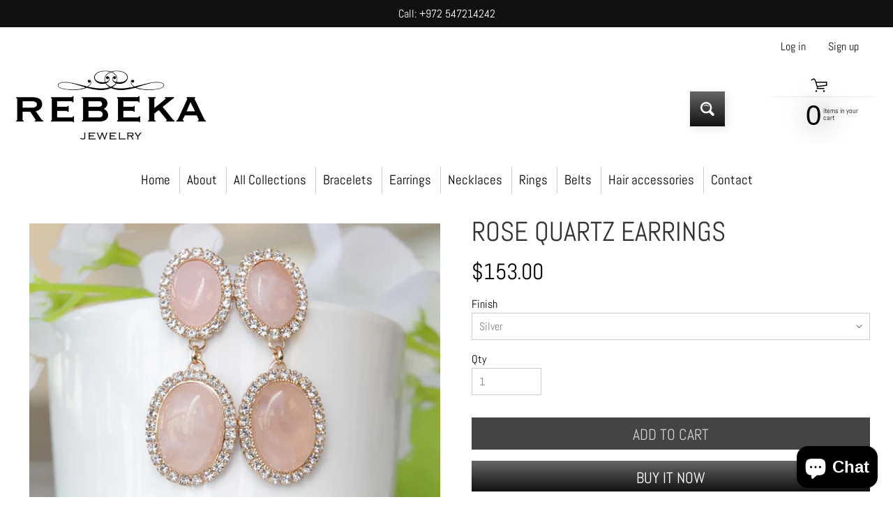

--- FILE ---
content_type: text/html; charset=utf-8
request_url: https://rebeka-jewelry.com/products/rose-quartz-earrings-9062
body_size: 39317
content:
<!doctype html>
<html class="no-js" lang="en">
<head>
	<!-- Added by AVADA SEO Suite -->
	

	<!-- /Added by AVADA SEO Suite -->
  

<meta charset="utf-8" />
<meta http-equiv="X-UA-Compatible" content="IE=edge" />  
<meta name="viewport" content="width=device-width, initial-scale=1.0, height=device-height, minimum-scale=1.0, maximum-scale=1.0">
<link rel="preconnect" href="https://cdn.shopify.com" crossorigin>
<link rel="preconnect" href="https://fonts.shopifycdn.com" crossorigin>
<link rel="preconnect" href="https://monorail-edge.shopifysvc.com">

<script>document.documentElement.className = document.documentElement.className.replace('no-js', 'js');</script><link rel="preload" as="font" href="//rebeka-jewelry.com/cdn/fonts/abel/abel_n4.0254805ccf79872a96d53996a984f2b9039f9995.woff2" type="font/woff2" crossorigin><link rel="preload" as="font" href="//rebeka-jewelry.com/cdn/fonts/abel/abel_n4.0254805ccf79872a96d53996a984f2b9039f9995.woff2" type="font/woff2" crossorigin><link rel="preload" href="//rebeka-jewelry.com/cdn/shop/t/14/assets/styles.css?v=63390636817956808361719743656" as="style">
<link rel="preload" href="//rebeka-jewelry.com/cdn/shop/t/14/assets/theme.js?v=171505053232658123971719403410" as="script"><link rel="shortcut icon" href="//rebeka-jewelry.com/cdn/shop/files/Untitled-2_32x32.png?v=1613735409" type="image/png"><link rel="apple-touch-icon" href="//rebeka-jewelry.com/cdn/shop/files/Untitled-2_152x152.png?v=1613735409" type="image/png"><title>Beautiful Light Pink Rose Quartz Earrings| Rebekajewelry</title><meta name="description" content="Our Rose Quartz Earrings is for those females exactly who get style, classy women with a fashion chic. The client can contact the creator about quartz earrings to complement their costume, according to their particular measurement and funds." /><link rel="canonical" href="https://rebeka-jewelry.com/products/rose-quartz-earrings-9062" /> <!-- /snippets/social-meta-tags.liquid --><meta property="og:site_name" content="Rebekajewelry">
<meta property="og:url" content="https://rebeka-jewelry.com/products/rose-quartz-earrings-9062">
<meta property="og:title" content="ROSE QUARTZ EARRINGS">
<meta property="og:type" content="product">
<meta property="og:description" content="Our Rose Quartz Earrings is for those females exactly who get style, classy women with a fashion chic. The client can contact the creator about quartz earrings to complement their costume, according to their particular measurement and funds."><meta property="og:price:amount" content="153.00">
<meta property="og:price:currency" content="USD"><meta property="og:image" content="http://rebeka-jewelry.com/cdn/shop/products/il_fullxfull.1759178058_5xs7_1200x1200.jpg?v=1571734296"><meta property="og:image" content="http://rebeka-jewelry.com/cdn/shop/products/il_fullxfull.1806631579_ts0h_1200x1200.jpg?v=1571734296"><meta property="og:image" content="http://rebeka-jewelry.com/cdn/shop/products/il_fullxfull.1302796010_olkw_1200x1200.jpg?v=1571734296">
<meta property="og:image:secure_url" content="https://rebeka-jewelry.com/cdn/shop/products/il_fullxfull.1759178058_5xs7_1200x1200.jpg?v=1571734296"><meta property="og:image:secure_url" content="https://rebeka-jewelry.com/cdn/shop/products/il_fullxfull.1806631579_ts0h_1200x1200.jpg?v=1571734296"><meta property="og:image:secure_url" content="https://rebeka-jewelry.com/cdn/shop/products/il_fullxfull.1302796010_olkw_1200x1200.jpg?v=1571734296">
<meta name="twitter:card" content="summary_large_image">
<meta name="twitter:title" content="ROSE QUARTZ EARRINGS">
<meta name="twitter:description" content="Our Rose Quartz Earrings is for those females exactly who get style, classy women with a fashion chic. The client can contact the creator about quartz earrings to complement their costume, according to their particular measurement and funds.">
<style>:root {--site_max_width:1280px; --site_min_width:300px; --font_size_base:100%;--font_stack_body:Abel,sans-serif;--font_style_body:normal;--font_weight_body:400;--font_stack_headings:Abel,sans-serif;--font_style_headings:normal;--font_weight_headings:400;--font_case_headings:none;--font_color_headings:#333333;--font_h6_size:1rem;--font_h5_size:1rem;--font_h4_size:1.25rem;--font_h3_size:1.5625rem;--font_h2_size:1.953125rem;--font_h1_size:2.44140625rem;--body_text_color:#000000; --body_text_color_rgb:0, 0, 0; --body_bg_color:#ffffff; --link_color:#111111; --link_active:#ffffff;--content_borders:#333333;--content_borders_rgb:51, 51, 51;--logo_link_color:#333333;--logo_link_hover:#ffffff; --minicart_text:#000000;--minicart_text_hover:#222222;--content_bg:#ffffff;--content_bg_rgb:255, 255, 255;--content_bg_opacity:0.75;--mobile_nav_bg:#111111;--mobile_nav_text:#ffffff;--top_menu_bg:#ffffff;--top_menu_bg1:#ffffff;--top_menu_links:#000000;--top_menu_links_hover:#868383;--top_menu_links_border:#cccccc;--top_menu_sub_bg:#ffffff;--top_menu_links_sub:#666666;--top_menu_links_sub_hover:#111111;--slider_bg:#434343;--caption_bg:#000000;--caption_bg_rgb:0, 0, 0; --caption_text:#ffffff;--banner_text:#ffffff;--banner_bg1:#444444;--banner_bg2:#111111;  --sidebar_bg:#ffffff;--sidebar_bg_rgb:255, 255, 255;--sidebar_bg_opacity:0.25;--accordion_h3_text:#111111;--accordion_h3_text_active:#111111;--accordion_h3_bg:#efeeee;--accordion_h3_bg1:#efeeee;--accordion_h3_bg_hover:#efeeee;--accordion_link_text:#444444;--accordion_link_text_hover:#222222;--accordion_link_bg:#ffffff;--accordion_link_bg_hover:#ffffff;--accordion_link_borders:#cccccc;--side_pop_bg:#ffffff;--side_pop_headings:#222222;--side_pop_links:#222222;--side_pop_links_hover:#868383;--side_pop_borders:#444444;--side_news_bg:#ffffff;--side_news_headings:#222222;--side_news_text:#222222;--side_social_bg:#ffffff;--side_social_headings:#222222;--side_latest_text:#666666;--thumb_bg:#ffffff;--thumb_caption_bg:rgba(0,0,0,0);--thumb_caption_bg1:rgba(0,0,0,0);--thumb_caption_bg_hover:#efeeee;--thumb_title:#111111;--thumb_price:#444444;--thumb_sale_bg:#ff0000;--thumb_sale_bg1:#990000;--thumb_sale_text:#ffffff;--button_bg:#666666;--button_bg1:#111111;--button_text:#ffffff;--button_text_transform:uppercase;    --button_weight:normal; --button_bg_active:#666666; --button_hover_active:#ffffff; --button_sec_bg:#444444; --button_sec_text:#cccccc; --button_sec_bg_hover:#666666; --button_sec_text_hover:#ffffff; --input_bg:#ffffff; --input_text_color:#868383; --input_border_color:#cccccc; --input_border_focus:#333333; --svg_select_icon:url(//rebeka-jewelry.com/cdn/shop/t/14/assets/ico-select.svg?v=140277669159748543491719407293);--max_height_disclosure:300px; --min_height_disclosure:92px; --pag_color:#444444; --pag_hover_text:#111111; --pag_hover_bg:#ffffff;--pag_current_text:#ffffff;--pag_current_bg:#666666;--pag_border:#333333;--acc_bg:#ffffff;--acc_bg_rgb:255, 255, 255;--acc_text:#000000;--acc_text_active:#111111;--footer_text:#000000;--footer_links:#000000;--footer_links_hover:#333333;--customer_box_bg:#444444;--comments_bg:#f6f6f6;--comments_bg_rgb:246, 246, 246;--icon_fill_facebook:#3b5998;--icon_fill_twitter:#00aced;--icon_fill_pinterest:#cb2027;--icon_fill_youtube:#CD201F;--icon_fill_vimeo:#1AB7EA;--icon_fill_snapchat:#FFFC00;--icon_fill_linkedin:#0077B5;--icon_fill_instagram:#E4405F;--icon_fill_tumblr:#36465D;--icon_fill_tiktok:#222222;--slide_arrow_color:#ffffff;--slide_arrow_bg_color:#000000;--media_video_bg_color:#000000;--media_bg_color:#ffffff;--media_text_color:#555555;--media_border_color:rgba(85,85,85,0.08);--search_borders:#f0f0f0;--search_selected:#e6e6e6;--search_spinner:#ffffff;  --filter_bg_color:#ffffff;--filter_text_color:#868383; --filter_text_color_rgb:134, 131, 131;   }</style>
<link rel="stylesheet" href="//rebeka-jewelry.com/cdn/shop/t/14/assets/styles.css?v=63390636817956808361719743656" type="text/css" media="all"><style>@font-face {  font-family: Abel;  font-weight: 400;  font-style: normal;  font-display: swap;  src: url("//rebeka-jewelry.com/cdn/fonts/abel/abel_n4.0254805ccf79872a96d53996a984f2b9039f9995.woff2") format("woff2"),       url("//rebeka-jewelry.com/cdn/fonts/abel/abel_n4.635ebaebd760542724b79271de73bae7c2091173.woff") format("woff");}@font-face {  font-family: Abel;  font-weight: 400;  font-style: normal;  font-display: swap;  src: url("//rebeka-jewelry.com/cdn/fonts/abel/abel_n4.0254805ccf79872a96d53996a984f2b9039f9995.woff2") format("woff2"),       url("//rebeka-jewelry.com/cdn/fonts/abel/abel_n4.635ebaebd760542724b79271de73bae7c2091173.woff") format("woff");}</style>

<script>
  window.Sunrise = window.Sunrise || {};
  Sunrise.strings = {
    add_to_cart: "Add to Cart",
    sold_out: "Out of stock",
    unavailable: "Unavailable",
    sku: "SKU: ",
    preorder_msg: "Available for pre-order",
    product_availability: "Availability: ",
    product_in_stock: "in stock",
    money_format_json: "${{amount}}",
    money_format: "${{amount}}",
    money_with_currency_format_json: "${{amount}} USD",
    money_with_currency_format: "${{amount}} USD",
    shop_currency: "USD",
    locale: "en",
    locale_json: "en",
    customer_accounts_enabled: true,
    customer_logged_in:false,
    addressError: "Error looking up that address",
    addressNoResults: "No results for that address",
    addressQueryLimit: "You have exceeded the Google API usage limit. Consider upgrading to a \u003ca href=\"https:\/\/developers.google.com\/maps\/premium\/usage-limits\"\u003ePremium Plan\u003c\/a\u003e.",
    authError: "There was a problem authenticating your Google Maps account.",
    loading: "Loading",
    one_result_found: "1 result found",
    number_of_results_found: "[results_count] results found",
    number_of_results: "[result_number] of [results_count]",
    agree_terms_popup_text: "You must agree with the terms and conditions of sale to check out",
    cart_low_stock_message: "Some quantities have been reduced to match the available stock",
    stock_reduced_message: "Sorry, available stock is",
    shipping_calc_submit: "Calculate shipping",
    shipping_calculating: "Calculating...",
    available_shipping_rates: "rates found for your address...",
    one_rate_available:"There is one shipping rate available for",
    do_not_ship:"We do not ship to this destination."
  };
  window.theme = {
    info: {
      name: "Sunrise",
      version: "11.05.01"
    },
      breakpoints: {
        medium: 750,
        large: 990,
        widescreen: 1400
      },
    settings: {
      predictiveSearchEnabled: true,
      predictiveSearchShowPrice: false,
      predictiveSearchShowVendor: false
    },
    stylesheet: "//rebeka-jewelry.com/cdn/shop/t/14/assets/styles.css?v=63390636817956808361719743656"
  };
  window.routes = {
    rootUrl: "\/",
    rootUrlWithoutSlash: '',
    cartUrl: "\/cart",
    searchUrl: "\/search",
    productRecommendationsUrl: "\/recommendations\/products"
  };
</script><script src="//rebeka-jewelry.com/cdn/shop/t/14/assets/theme.js?v=171505053232658123971719403410" defer="defer"></script>

<script>
  if (window.MSInputMethodContext && document.documentMode) {
    /* IE polyfills */
    var scripts = document.getElementsByTagName('script')[0];
    var polyfill = document.createElement("script");
    polyfill.defer = true;
    polyfill.src = "//rebeka-jewelry.com/cdn/shop/t/14/assets/ie11-polyfills.min.js?v=85658089622224524211719403410";
    scripts.parentNode.insertBefore(polyfill, scripts);
  }
</script>  
  
<script>window.performance && window.performance.mark && window.performance.mark('shopify.content_for_header.start');</script><meta name="google-site-verification" content="t8_hq_IgrkytqKGScYx_kmayYVYJ_lUanXZj-2pc4is">
<meta name="google-site-verification" content="w1eDnpSgDRZA29Xt0fgJuQ-bGfqQOCjd5HbZYwEkzg8">
<meta id="shopify-digital-wallet" name="shopify-digital-wallet" content="/12897878074/digital_wallets/dialog">
<meta name="shopify-checkout-api-token" content="1182eca4aee78f4973bc5d729738a5ec">
<meta id="in-context-paypal-metadata" data-shop-id="12897878074" data-venmo-supported="false" data-environment="production" data-locale="en_US" data-paypal-v4="true" data-currency="USD">
<link rel="alternate" hreflang="x-default" href="https://rebeka-jewelry.com/products/rose-quartz-earrings-9062">
<link rel="alternate" hreflang="en" href="https://rebeka-jewelry.com/products/rose-quartz-earrings-9062">
<link rel="alternate" hreflang="en-AC" href="https://rebeka-jewelry.com/en-he/products/rose-quartz-earrings-9062">
<link rel="alternate" hreflang="he-AC" href="https://rebeka-jewelry.com/he-he/products/rose-quartz-earrings-9062">
<link rel="alternate" hreflang="fr-AC" href="https://rebeka-jewelry.com/fr-he/products/rose-quartz-earrings-9062">
<link rel="alternate" hreflang="en-AD" href="https://rebeka-jewelry.com/en-he/products/rose-quartz-earrings-9062">
<link rel="alternate" hreflang="he-AD" href="https://rebeka-jewelry.com/he-he/products/rose-quartz-earrings-9062">
<link rel="alternate" hreflang="fr-AD" href="https://rebeka-jewelry.com/fr-he/products/rose-quartz-earrings-9062">
<link rel="alternate" hreflang="en-AE" href="https://rebeka-jewelry.com/en-he/products/rose-quartz-earrings-9062">
<link rel="alternate" hreflang="he-AE" href="https://rebeka-jewelry.com/he-he/products/rose-quartz-earrings-9062">
<link rel="alternate" hreflang="fr-AE" href="https://rebeka-jewelry.com/fr-he/products/rose-quartz-earrings-9062">
<link rel="alternate" hreflang="en-AF" href="https://rebeka-jewelry.com/en-he/products/rose-quartz-earrings-9062">
<link rel="alternate" hreflang="he-AF" href="https://rebeka-jewelry.com/he-he/products/rose-quartz-earrings-9062">
<link rel="alternate" hreflang="fr-AF" href="https://rebeka-jewelry.com/fr-he/products/rose-quartz-earrings-9062">
<link rel="alternate" hreflang="en-AG" href="https://rebeka-jewelry.com/en-he/products/rose-quartz-earrings-9062">
<link rel="alternate" hreflang="he-AG" href="https://rebeka-jewelry.com/he-he/products/rose-quartz-earrings-9062">
<link rel="alternate" hreflang="fr-AG" href="https://rebeka-jewelry.com/fr-he/products/rose-quartz-earrings-9062">
<link rel="alternate" hreflang="en-AI" href="https://rebeka-jewelry.com/en-he/products/rose-quartz-earrings-9062">
<link rel="alternate" hreflang="he-AI" href="https://rebeka-jewelry.com/he-he/products/rose-quartz-earrings-9062">
<link rel="alternate" hreflang="fr-AI" href="https://rebeka-jewelry.com/fr-he/products/rose-quartz-earrings-9062">
<link rel="alternate" hreflang="en-AL" href="https://rebeka-jewelry.com/en-he/products/rose-quartz-earrings-9062">
<link rel="alternate" hreflang="he-AL" href="https://rebeka-jewelry.com/he-he/products/rose-quartz-earrings-9062">
<link rel="alternate" hreflang="fr-AL" href="https://rebeka-jewelry.com/fr-he/products/rose-quartz-earrings-9062">
<link rel="alternate" hreflang="en-AM" href="https://rebeka-jewelry.com/en-he/products/rose-quartz-earrings-9062">
<link rel="alternate" hreflang="he-AM" href="https://rebeka-jewelry.com/he-he/products/rose-quartz-earrings-9062">
<link rel="alternate" hreflang="fr-AM" href="https://rebeka-jewelry.com/fr-he/products/rose-quartz-earrings-9062">
<link rel="alternate" hreflang="en-AO" href="https://rebeka-jewelry.com/en-he/products/rose-quartz-earrings-9062">
<link rel="alternate" hreflang="he-AO" href="https://rebeka-jewelry.com/he-he/products/rose-quartz-earrings-9062">
<link rel="alternate" hreflang="fr-AO" href="https://rebeka-jewelry.com/fr-he/products/rose-quartz-earrings-9062">
<link rel="alternate" hreflang="en-AR" href="https://rebeka-jewelry.com/en-he/products/rose-quartz-earrings-9062">
<link rel="alternate" hreflang="he-AR" href="https://rebeka-jewelry.com/he-he/products/rose-quartz-earrings-9062">
<link rel="alternate" hreflang="fr-AR" href="https://rebeka-jewelry.com/fr-he/products/rose-quartz-earrings-9062">
<link rel="alternate" hreflang="en-AT" href="https://rebeka-jewelry.com/en-he/products/rose-quartz-earrings-9062">
<link rel="alternate" hreflang="he-AT" href="https://rebeka-jewelry.com/he-he/products/rose-quartz-earrings-9062">
<link rel="alternate" hreflang="fr-AT" href="https://rebeka-jewelry.com/fr-he/products/rose-quartz-earrings-9062">
<link rel="alternate" hreflang="en-AU" href="https://rebeka-jewelry.com/en-he/products/rose-quartz-earrings-9062">
<link rel="alternate" hreflang="he-AU" href="https://rebeka-jewelry.com/he-he/products/rose-quartz-earrings-9062">
<link rel="alternate" hreflang="fr-AU" href="https://rebeka-jewelry.com/fr-he/products/rose-quartz-earrings-9062">
<link rel="alternate" hreflang="en-AW" href="https://rebeka-jewelry.com/en-he/products/rose-quartz-earrings-9062">
<link rel="alternate" hreflang="he-AW" href="https://rebeka-jewelry.com/he-he/products/rose-quartz-earrings-9062">
<link rel="alternate" hreflang="fr-AW" href="https://rebeka-jewelry.com/fr-he/products/rose-quartz-earrings-9062">
<link rel="alternate" hreflang="en-AX" href="https://rebeka-jewelry.com/en-he/products/rose-quartz-earrings-9062">
<link rel="alternate" hreflang="he-AX" href="https://rebeka-jewelry.com/he-he/products/rose-quartz-earrings-9062">
<link rel="alternate" hreflang="fr-AX" href="https://rebeka-jewelry.com/fr-he/products/rose-quartz-earrings-9062">
<link rel="alternate" hreflang="en-AZ" href="https://rebeka-jewelry.com/en-he/products/rose-quartz-earrings-9062">
<link rel="alternate" hreflang="he-AZ" href="https://rebeka-jewelry.com/he-he/products/rose-quartz-earrings-9062">
<link rel="alternate" hreflang="fr-AZ" href="https://rebeka-jewelry.com/fr-he/products/rose-quartz-earrings-9062">
<link rel="alternate" hreflang="en-BA" href="https://rebeka-jewelry.com/en-he/products/rose-quartz-earrings-9062">
<link rel="alternate" hreflang="he-BA" href="https://rebeka-jewelry.com/he-he/products/rose-quartz-earrings-9062">
<link rel="alternate" hreflang="fr-BA" href="https://rebeka-jewelry.com/fr-he/products/rose-quartz-earrings-9062">
<link rel="alternate" hreflang="en-BB" href="https://rebeka-jewelry.com/en-he/products/rose-quartz-earrings-9062">
<link rel="alternate" hreflang="he-BB" href="https://rebeka-jewelry.com/he-he/products/rose-quartz-earrings-9062">
<link rel="alternate" hreflang="fr-BB" href="https://rebeka-jewelry.com/fr-he/products/rose-quartz-earrings-9062">
<link rel="alternate" hreflang="en-BD" href="https://rebeka-jewelry.com/en-he/products/rose-quartz-earrings-9062">
<link rel="alternate" hreflang="he-BD" href="https://rebeka-jewelry.com/he-he/products/rose-quartz-earrings-9062">
<link rel="alternate" hreflang="fr-BD" href="https://rebeka-jewelry.com/fr-he/products/rose-quartz-earrings-9062">
<link rel="alternate" hreflang="en-BE" href="https://rebeka-jewelry.com/en-he/products/rose-quartz-earrings-9062">
<link rel="alternate" hreflang="he-BE" href="https://rebeka-jewelry.com/he-he/products/rose-quartz-earrings-9062">
<link rel="alternate" hreflang="fr-BE" href="https://rebeka-jewelry.com/fr-he/products/rose-quartz-earrings-9062">
<link rel="alternate" hreflang="en-BF" href="https://rebeka-jewelry.com/en-he/products/rose-quartz-earrings-9062">
<link rel="alternate" hreflang="he-BF" href="https://rebeka-jewelry.com/he-he/products/rose-quartz-earrings-9062">
<link rel="alternate" hreflang="fr-BF" href="https://rebeka-jewelry.com/fr-he/products/rose-quartz-earrings-9062">
<link rel="alternate" hreflang="en-BG" href="https://rebeka-jewelry.com/en-he/products/rose-quartz-earrings-9062">
<link rel="alternate" hreflang="he-BG" href="https://rebeka-jewelry.com/he-he/products/rose-quartz-earrings-9062">
<link rel="alternate" hreflang="fr-BG" href="https://rebeka-jewelry.com/fr-he/products/rose-quartz-earrings-9062">
<link rel="alternate" hreflang="en-BH" href="https://rebeka-jewelry.com/en-he/products/rose-quartz-earrings-9062">
<link rel="alternate" hreflang="he-BH" href="https://rebeka-jewelry.com/he-he/products/rose-quartz-earrings-9062">
<link rel="alternate" hreflang="fr-BH" href="https://rebeka-jewelry.com/fr-he/products/rose-quartz-earrings-9062">
<link rel="alternate" hreflang="en-BI" href="https://rebeka-jewelry.com/en-he/products/rose-quartz-earrings-9062">
<link rel="alternate" hreflang="he-BI" href="https://rebeka-jewelry.com/he-he/products/rose-quartz-earrings-9062">
<link rel="alternate" hreflang="fr-BI" href="https://rebeka-jewelry.com/fr-he/products/rose-quartz-earrings-9062">
<link rel="alternate" hreflang="en-BJ" href="https://rebeka-jewelry.com/en-he/products/rose-quartz-earrings-9062">
<link rel="alternate" hreflang="he-BJ" href="https://rebeka-jewelry.com/he-he/products/rose-quartz-earrings-9062">
<link rel="alternate" hreflang="fr-BJ" href="https://rebeka-jewelry.com/fr-he/products/rose-quartz-earrings-9062">
<link rel="alternate" hreflang="en-BL" href="https://rebeka-jewelry.com/en-he/products/rose-quartz-earrings-9062">
<link rel="alternate" hreflang="he-BL" href="https://rebeka-jewelry.com/he-he/products/rose-quartz-earrings-9062">
<link rel="alternate" hreflang="fr-BL" href="https://rebeka-jewelry.com/fr-he/products/rose-quartz-earrings-9062">
<link rel="alternate" hreflang="en-BM" href="https://rebeka-jewelry.com/en-he/products/rose-quartz-earrings-9062">
<link rel="alternate" hreflang="he-BM" href="https://rebeka-jewelry.com/he-he/products/rose-quartz-earrings-9062">
<link rel="alternate" hreflang="fr-BM" href="https://rebeka-jewelry.com/fr-he/products/rose-quartz-earrings-9062">
<link rel="alternate" hreflang="en-BN" href="https://rebeka-jewelry.com/en-he/products/rose-quartz-earrings-9062">
<link rel="alternate" hreflang="he-BN" href="https://rebeka-jewelry.com/he-he/products/rose-quartz-earrings-9062">
<link rel="alternate" hreflang="fr-BN" href="https://rebeka-jewelry.com/fr-he/products/rose-quartz-earrings-9062">
<link rel="alternate" hreflang="en-BO" href="https://rebeka-jewelry.com/en-he/products/rose-quartz-earrings-9062">
<link rel="alternate" hreflang="he-BO" href="https://rebeka-jewelry.com/he-he/products/rose-quartz-earrings-9062">
<link rel="alternate" hreflang="fr-BO" href="https://rebeka-jewelry.com/fr-he/products/rose-quartz-earrings-9062">
<link rel="alternate" hreflang="en-BQ" href="https://rebeka-jewelry.com/en-he/products/rose-quartz-earrings-9062">
<link rel="alternate" hreflang="he-BQ" href="https://rebeka-jewelry.com/he-he/products/rose-quartz-earrings-9062">
<link rel="alternate" hreflang="fr-BQ" href="https://rebeka-jewelry.com/fr-he/products/rose-quartz-earrings-9062">
<link rel="alternate" hreflang="en-BR" href="https://rebeka-jewelry.com/en-he/products/rose-quartz-earrings-9062">
<link rel="alternate" hreflang="he-BR" href="https://rebeka-jewelry.com/he-he/products/rose-quartz-earrings-9062">
<link rel="alternate" hreflang="fr-BR" href="https://rebeka-jewelry.com/fr-he/products/rose-quartz-earrings-9062">
<link rel="alternate" hreflang="en-BS" href="https://rebeka-jewelry.com/en-he/products/rose-quartz-earrings-9062">
<link rel="alternate" hreflang="he-BS" href="https://rebeka-jewelry.com/he-he/products/rose-quartz-earrings-9062">
<link rel="alternate" hreflang="fr-BS" href="https://rebeka-jewelry.com/fr-he/products/rose-quartz-earrings-9062">
<link rel="alternate" hreflang="en-BT" href="https://rebeka-jewelry.com/en-he/products/rose-quartz-earrings-9062">
<link rel="alternate" hreflang="he-BT" href="https://rebeka-jewelry.com/he-he/products/rose-quartz-earrings-9062">
<link rel="alternate" hreflang="fr-BT" href="https://rebeka-jewelry.com/fr-he/products/rose-quartz-earrings-9062">
<link rel="alternate" hreflang="en-BW" href="https://rebeka-jewelry.com/en-he/products/rose-quartz-earrings-9062">
<link rel="alternate" hreflang="he-BW" href="https://rebeka-jewelry.com/he-he/products/rose-quartz-earrings-9062">
<link rel="alternate" hreflang="fr-BW" href="https://rebeka-jewelry.com/fr-he/products/rose-quartz-earrings-9062">
<link rel="alternate" hreflang="en-BY" href="https://rebeka-jewelry.com/en-he/products/rose-quartz-earrings-9062">
<link rel="alternate" hreflang="he-BY" href="https://rebeka-jewelry.com/he-he/products/rose-quartz-earrings-9062">
<link rel="alternate" hreflang="fr-BY" href="https://rebeka-jewelry.com/fr-he/products/rose-quartz-earrings-9062">
<link rel="alternate" hreflang="en-BZ" href="https://rebeka-jewelry.com/en-he/products/rose-quartz-earrings-9062">
<link rel="alternate" hreflang="he-BZ" href="https://rebeka-jewelry.com/he-he/products/rose-quartz-earrings-9062">
<link rel="alternate" hreflang="fr-BZ" href="https://rebeka-jewelry.com/fr-he/products/rose-quartz-earrings-9062">
<link rel="alternate" hreflang="en-CA" href="https://rebeka-jewelry.com/en-he/products/rose-quartz-earrings-9062">
<link rel="alternate" hreflang="he-CA" href="https://rebeka-jewelry.com/he-he/products/rose-quartz-earrings-9062">
<link rel="alternate" hreflang="fr-CA" href="https://rebeka-jewelry.com/fr-he/products/rose-quartz-earrings-9062">
<link rel="alternate" hreflang="en-CC" href="https://rebeka-jewelry.com/en-he/products/rose-quartz-earrings-9062">
<link rel="alternate" hreflang="he-CC" href="https://rebeka-jewelry.com/he-he/products/rose-quartz-earrings-9062">
<link rel="alternate" hreflang="fr-CC" href="https://rebeka-jewelry.com/fr-he/products/rose-quartz-earrings-9062">
<link rel="alternate" hreflang="en-CD" href="https://rebeka-jewelry.com/en-he/products/rose-quartz-earrings-9062">
<link rel="alternate" hreflang="he-CD" href="https://rebeka-jewelry.com/he-he/products/rose-quartz-earrings-9062">
<link rel="alternate" hreflang="fr-CD" href="https://rebeka-jewelry.com/fr-he/products/rose-quartz-earrings-9062">
<link rel="alternate" hreflang="en-CF" href="https://rebeka-jewelry.com/en-he/products/rose-quartz-earrings-9062">
<link rel="alternate" hreflang="he-CF" href="https://rebeka-jewelry.com/he-he/products/rose-quartz-earrings-9062">
<link rel="alternate" hreflang="fr-CF" href="https://rebeka-jewelry.com/fr-he/products/rose-quartz-earrings-9062">
<link rel="alternate" hreflang="en-CG" href="https://rebeka-jewelry.com/en-he/products/rose-quartz-earrings-9062">
<link rel="alternate" hreflang="he-CG" href="https://rebeka-jewelry.com/he-he/products/rose-quartz-earrings-9062">
<link rel="alternate" hreflang="fr-CG" href="https://rebeka-jewelry.com/fr-he/products/rose-quartz-earrings-9062">
<link rel="alternate" hreflang="en-CH" href="https://rebeka-jewelry.com/en-he/products/rose-quartz-earrings-9062">
<link rel="alternate" hreflang="he-CH" href="https://rebeka-jewelry.com/he-he/products/rose-quartz-earrings-9062">
<link rel="alternate" hreflang="fr-CH" href="https://rebeka-jewelry.com/fr-he/products/rose-quartz-earrings-9062">
<link rel="alternate" hreflang="en-CI" href="https://rebeka-jewelry.com/en-he/products/rose-quartz-earrings-9062">
<link rel="alternate" hreflang="he-CI" href="https://rebeka-jewelry.com/he-he/products/rose-quartz-earrings-9062">
<link rel="alternate" hreflang="fr-CI" href="https://rebeka-jewelry.com/fr-he/products/rose-quartz-earrings-9062">
<link rel="alternate" hreflang="en-CK" href="https://rebeka-jewelry.com/en-he/products/rose-quartz-earrings-9062">
<link rel="alternate" hreflang="he-CK" href="https://rebeka-jewelry.com/he-he/products/rose-quartz-earrings-9062">
<link rel="alternate" hreflang="fr-CK" href="https://rebeka-jewelry.com/fr-he/products/rose-quartz-earrings-9062">
<link rel="alternate" hreflang="en-CL" href="https://rebeka-jewelry.com/en-he/products/rose-quartz-earrings-9062">
<link rel="alternate" hreflang="he-CL" href="https://rebeka-jewelry.com/he-he/products/rose-quartz-earrings-9062">
<link rel="alternate" hreflang="fr-CL" href="https://rebeka-jewelry.com/fr-he/products/rose-quartz-earrings-9062">
<link rel="alternate" hreflang="en-CM" href="https://rebeka-jewelry.com/en-he/products/rose-quartz-earrings-9062">
<link rel="alternate" hreflang="he-CM" href="https://rebeka-jewelry.com/he-he/products/rose-quartz-earrings-9062">
<link rel="alternate" hreflang="fr-CM" href="https://rebeka-jewelry.com/fr-he/products/rose-quartz-earrings-9062">
<link rel="alternate" hreflang="en-CN" href="https://rebeka-jewelry.com/en-he/products/rose-quartz-earrings-9062">
<link rel="alternate" hreflang="he-CN" href="https://rebeka-jewelry.com/he-he/products/rose-quartz-earrings-9062">
<link rel="alternate" hreflang="fr-CN" href="https://rebeka-jewelry.com/fr-he/products/rose-quartz-earrings-9062">
<link rel="alternate" hreflang="en-CO" href="https://rebeka-jewelry.com/en-he/products/rose-quartz-earrings-9062">
<link rel="alternate" hreflang="he-CO" href="https://rebeka-jewelry.com/he-he/products/rose-quartz-earrings-9062">
<link rel="alternate" hreflang="fr-CO" href="https://rebeka-jewelry.com/fr-he/products/rose-quartz-earrings-9062">
<link rel="alternate" hreflang="en-CR" href="https://rebeka-jewelry.com/en-he/products/rose-quartz-earrings-9062">
<link rel="alternate" hreflang="he-CR" href="https://rebeka-jewelry.com/he-he/products/rose-quartz-earrings-9062">
<link rel="alternate" hreflang="fr-CR" href="https://rebeka-jewelry.com/fr-he/products/rose-quartz-earrings-9062">
<link rel="alternate" hreflang="en-CV" href="https://rebeka-jewelry.com/en-he/products/rose-quartz-earrings-9062">
<link rel="alternate" hreflang="he-CV" href="https://rebeka-jewelry.com/he-he/products/rose-quartz-earrings-9062">
<link rel="alternate" hreflang="fr-CV" href="https://rebeka-jewelry.com/fr-he/products/rose-quartz-earrings-9062">
<link rel="alternate" hreflang="en-CW" href="https://rebeka-jewelry.com/en-he/products/rose-quartz-earrings-9062">
<link rel="alternate" hreflang="he-CW" href="https://rebeka-jewelry.com/he-he/products/rose-quartz-earrings-9062">
<link rel="alternate" hreflang="fr-CW" href="https://rebeka-jewelry.com/fr-he/products/rose-quartz-earrings-9062">
<link rel="alternate" hreflang="en-CX" href="https://rebeka-jewelry.com/en-he/products/rose-quartz-earrings-9062">
<link rel="alternate" hreflang="he-CX" href="https://rebeka-jewelry.com/he-he/products/rose-quartz-earrings-9062">
<link rel="alternate" hreflang="fr-CX" href="https://rebeka-jewelry.com/fr-he/products/rose-quartz-earrings-9062">
<link rel="alternate" hreflang="en-CY" href="https://rebeka-jewelry.com/en-he/products/rose-quartz-earrings-9062">
<link rel="alternate" hreflang="he-CY" href="https://rebeka-jewelry.com/he-he/products/rose-quartz-earrings-9062">
<link rel="alternate" hreflang="fr-CY" href="https://rebeka-jewelry.com/fr-he/products/rose-quartz-earrings-9062">
<link rel="alternate" hreflang="en-CZ" href="https://rebeka-jewelry.com/en-he/products/rose-quartz-earrings-9062">
<link rel="alternate" hreflang="he-CZ" href="https://rebeka-jewelry.com/he-he/products/rose-quartz-earrings-9062">
<link rel="alternate" hreflang="fr-CZ" href="https://rebeka-jewelry.com/fr-he/products/rose-quartz-earrings-9062">
<link rel="alternate" hreflang="en-DE" href="https://rebeka-jewelry.com/en-he/products/rose-quartz-earrings-9062">
<link rel="alternate" hreflang="he-DE" href="https://rebeka-jewelry.com/he-he/products/rose-quartz-earrings-9062">
<link rel="alternate" hreflang="fr-DE" href="https://rebeka-jewelry.com/fr-he/products/rose-quartz-earrings-9062">
<link rel="alternate" hreflang="en-DJ" href="https://rebeka-jewelry.com/en-he/products/rose-quartz-earrings-9062">
<link rel="alternate" hreflang="he-DJ" href="https://rebeka-jewelry.com/he-he/products/rose-quartz-earrings-9062">
<link rel="alternate" hreflang="fr-DJ" href="https://rebeka-jewelry.com/fr-he/products/rose-quartz-earrings-9062">
<link rel="alternate" hreflang="en-DK" href="https://rebeka-jewelry.com/en-he/products/rose-quartz-earrings-9062">
<link rel="alternate" hreflang="he-DK" href="https://rebeka-jewelry.com/he-he/products/rose-quartz-earrings-9062">
<link rel="alternate" hreflang="fr-DK" href="https://rebeka-jewelry.com/fr-he/products/rose-quartz-earrings-9062">
<link rel="alternate" hreflang="en-DM" href="https://rebeka-jewelry.com/en-he/products/rose-quartz-earrings-9062">
<link rel="alternate" hreflang="he-DM" href="https://rebeka-jewelry.com/he-he/products/rose-quartz-earrings-9062">
<link rel="alternate" hreflang="fr-DM" href="https://rebeka-jewelry.com/fr-he/products/rose-quartz-earrings-9062">
<link rel="alternate" hreflang="en-DO" href="https://rebeka-jewelry.com/en-he/products/rose-quartz-earrings-9062">
<link rel="alternate" hreflang="he-DO" href="https://rebeka-jewelry.com/he-he/products/rose-quartz-earrings-9062">
<link rel="alternate" hreflang="fr-DO" href="https://rebeka-jewelry.com/fr-he/products/rose-quartz-earrings-9062">
<link rel="alternate" hreflang="en-DZ" href="https://rebeka-jewelry.com/en-he/products/rose-quartz-earrings-9062">
<link rel="alternate" hreflang="he-DZ" href="https://rebeka-jewelry.com/he-he/products/rose-quartz-earrings-9062">
<link rel="alternate" hreflang="fr-DZ" href="https://rebeka-jewelry.com/fr-he/products/rose-quartz-earrings-9062">
<link rel="alternate" hreflang="en-EC" href="https://rebeka-jewelry.com/en-he/products/rose-quartz-earrings-9062">
<link rel="alternate" hreflang="he-EC" href="https://rebeka-jewelry.com/he-he/products/rose-quartz-earrings-9062">
<link rel="alternate" hreflang="fr-EC" href="https://rebeka-jewelry.com/fr-he/products/rose-quartz-earrings-9062">
<link rel="alternate" hreflang="en-EE" href="https://rebeka-jewelry.com/en-he/products/rose-quartz-earrings-9062">
<link rel="alternate" hreflang="he-EE" href="https://rebeka-jewelry.com/he-he/products/rose-quartz-earrings-9062">
<link rel="alternate" hreflang="fr-EE" href="https://rebeka-jewelry.com/fr-he/products/rose-quartz-earrings-9062">
<link rel="alternate" hreflang="en-EG" href="https://rebeka-jewelry.com/en-he/products/rose-quartz-earrings-9062">
<link rel="alternate" hreflang="he-EG" href="https://rebeka-jewelry.com/he-he/products/rose-quartz-earrings-9062">
<link rel="alternate" hreflang="fr-EG" href="https://rebeka-jewelry.com/fr-he/products/rose-quartz-earrings-9062">
<link rel="alternate" hreflang="en-EH" href="https://rebeka-jewelry.com/en-he/products/rose-quartz-earrings-9062">
<link rel="alternate" hreflang="he-EH" href="https://rebeka-jewelry.com/he-he/products/rose-quartz-earrings-9062">
<link rel="alternate" hreflang="fr-EH" href="https://rebeka-jewelry.com/fr-he/products/rose-quartz-earrings-9062">
<link rel="alternate" hreflang="en-ER" href="https://rebeka-jewelry.com/en-he/products/rose-quartz-earrings-9062">
<link rel="alternate" hreflang="he-ER" href="https://rebeka-jewelry.com/he-he/products/rose-quartz-earrings-9062">
<link rel="alternate" hreflang="fr-ER" href="https://rebeka-jewelry.com/fr-he/products/rose-quartz-earrings-9062">
<link rel="alternate" hreflang="en-ES" href="https://rebeka-jewelry.com/en-he/products/rose-quartz-earrings-9062">
<link rel="alternate" hreflang="he-ES" href="https://rebeka-jewelry.com/he-he/products/rose-quartz-earrings-9062">
<link rel="alternate" hreflang="fr-ES" href="https://rebeka-jewelry.com/fr-he/products/rose-quartz-earrings-9062">
<link rel="alternate" hreflang="en-ET" href="https://rebeka-jewelry.com/en-he/products/rose-quartz-earrings-9062">
<link rel="alternate" hreflang="he-ET" href="https://rebeka-jewelry.com/he-he/products/rose-quartz-earrings-9062">
<link rel="alternate" hreflang="fr-ET" href="https://rebeka-jewelry.com/fr-he/products/rose-quartz-earrings-9062">
<link rel="alternate" hreflang="en-FI" href="https://rebeka-jewelry.com/en-he/products/rose-quartz-earrings-9062">
<link rel="alternate" hreflang="he-FI" href="https://rebeka-jewelry.com/he-he/products/rose-quartz-earrings-9062">
<link rel="alternate" hreflang="fr-FI" href="https://rebeka-jewelry.com/fr-he/products/rose-quartz-earrings-9062">
<link rel="alternate" hreflang="en-FJ" href="https://rebeka-jewelry.com/en-he/products/rose-quartz-earrings-9062">
<link rel="alternate" hreflang="he-FJ" href="https://rebeka-jewelry.com/he-he/products/rose-quartz-earrings-9062">
<link rel="alternate" hreflang="fr-FJ" href="https://rebeka-jewelry.com/fr-he/products/rose-quartz-earrings-9062">
<link rel="alternate" hreflang="en-FK" href="https://rebeka-jewelry.com/en-he/products/rose-quartz-earrings-9062">
<link rel="alternate" hreflang="he-FK" href="https://rebeka-jewelry.com/he-he/products/rose-quartz-earrings-9062">
<link rel="alternate" hreflang="fr-FK" href="https://rebeka-jewelry.com/fr-he/products/rose-quartz-earrings-9062">
<link rel="alternate" hreflang="en-FO" href="https://rebeka-jewelry.com/en-he/products/rose-quartz-earrings-9062">
<link rel="alternate" hreflang="he-FO" href="https://rebeka-jewelry.com/he-he/products/rose-quartz-earrings-9062">
<link rel="alternate" hreflang="fr-FO" href="https://rebeka-jewelry.com/fr-he/products/rose-quartz-earrings-9062">
<link rel="alternate" hreflang="en-FR" href="https://rebeka-jewelry.com/en-he/products/rose-quartz-earrings-9062">
<link rel="alternate" hreflang="he-FR" href="https://rebeka-jewelry.com/he-he/products/rose-quartz-earrings-9062">
<link rel="alternate" hreflang="fr-FR" href="https://rebeka-jewelry.com/fr-he/products/rose-quartz-earrings-9062">
<link rel="alternate" hreflang="en-GA" href="https://rebeka-jewelry.com/en-he/products/rose-quartz-earrings-9062">
<link rel="alternate" hreflang="he-GA" href="https://rebeka-jewelry.com/he-he/products/rose-quartz-earrings-9062">
<link rel="alternate" hreflang="fr-GA" href="https://rebeka-jewelry.com/fr-he/products/rose-quartz-earrings-9062">
<link rel="alternate" hreflang="en-GB" href="https://rebeka-jewelry.com/en-he/products/rose-quartz-earrings-9062">
<link rel="alternate" hreflang="he-GB" href="https://rebeka-jewelry.com/he-he/products/rose-quartz-earrings-9062">
<link rel="alternate" hreflang="fr-GB" href="https://rebeka-jewelry.com/fr-he/products/rose-quartz-earrings-9062">
<link rel="alternate" hreflang="en-GD" href="https://rebeka-jewelry.com/en-he/products/rose-quartz-earrings-9062">
<link rel="alternate" hreflang="he-GD" href="https://rebeka-jewelry.com/he-he/products/rose-quartz-earrings-9062">
<link rel="alternate" hreflang="fr-GD" href="https://rebeka-jewelry.com/fr-he/products/rose-quartz-earrings-9062">
<link rel="alternate" hreflang="en-GE" href="https://rebeka-jewelry.com/en-he/products/rose-quartz-earrings-9062">
<link rel="alternate" hreflang="he-GE" href="https://rebeka-jewelry.com/he-he/products/rose-quartz-earrings-9062">
<link rel="alternate" hreflang="fr-GE" href="https://rebeka-jewelry.com/fr-he/products/rose-quartz-earrings-9062">
<link rel="alternate" hreflang="en-GF" href="https://rebeka-jewelry.com/en-he/products/rose-quartz-earrings-9062">
<link rel="alternate" hreflang="he-GF" href="https://rebeka-jewelry.com/he-he/products/rose-quartz-earrings-9062">
<link rel="alternate" hreflang="fr-GF" href="https://rebeka-jewelry.com/fr-he/products/rose-quartz-earrings-9062">
<link rel="alternate" hreflang="en-GG" href="https://rebeka-jewelry.com/en-he/products/rose-quartz-earrings-9062">
<link rel="alternate" hreflang="he-GG" href="https://rebeka-jewelry.com/he-he/products/rose-quartz-earrings-9062">
<link rel="alternate" hreflang="fr-GG" href="https://rebeka-jewelry.com/fr-he/products/rose-quartz-earrings-9062">
<link rel="alternate" hreflang="en-GH" href="https://rebeka-jewelry.com/en-he/products/rose-quartz-earrings-9062">
<link rel="alternate" hreflang="he-GH" href="https://rebeka-jewelry.com/he-he/products/rose-quartz-earrings-9062">
<link rel="alternate" hreflang="fr-GH" href="https://rebeka-jewelry.com/fr-he/products/rose-quartz-earrings-9062">
<link rel="alternate" hreflang="en-GI" href="https://rebeka-jewelry.com/en-he/products/rose-quartz-earrings-9062">
<link rel="alternate" hreflang="he-GI" href="https://rebeka-jewelry.com/he-he/products/rose-quartz-earrings-9062">
<link rel="alternate" hreflang="fr-GI" href="https://rebeka-jewelry.com/fr-he/products/rose-quartz-earrings-9062">
<link rel="alternate" hreflang="en-GL" href="https://rebeka-jewelry.com/en-he/products/rose-quartz-earrings-9062">
<link rel="alternate" hreflang="he-GL" href="https://rebeka-jewelry.com/he-he/products/rose-quartz-earrings-9062">
<link rel="alternate" hreflang="fr-GL" href="https://rebeka-jewelry.com/fr-he/products/rose-quartz-earrings-9062">
<link rel="alternate" hreflang="en-GM" href="https://rebeka-jewelry.com/en-he/products/rose-quartz-earrings-9062">
<link rel="alternate" hreflang="he-GM" href="https://rebeka-jewelry.com/he-he/products/rose-quartz-earrings-9062">
<link rel="alternate" hreflang="fr-GM" href="https://rebeka-jewelry.com/fr-he/products/rose-quartz-earrings-9062">
<link rel="alternate" hreflang="en-GN" href="https://rebeka-jewelry.com/en-he/products/rose-quartz-earrings-9062">
<link rel="alternate" hreflang="he-GN" href="https://rebeka-jewelry.com/he-he/products/rose-quartz-earrings-9062">
<link rel="alternate" hreflang="fr-GN" href="https://rebeka-jewelry.com/fr-he/products/rose-quartz-earrings-9062">
<link rel="alternate" hreflang="en-GP" href="https://rebeka-jewelry.com/en-he/products/rose-quartz-earrings-9062">
<link rel="alternate" hreflang="he-GP" href="https://rebeka-jewelry.com/he-he/products/rose-quartz-earrings-9062">
<link rel="alternate" hreflang="fr-GP" href="https://rebeka-jewelry.com/fr-he/products/rose-quartz-earrings-9062">
<link rel="alternate" hreflang="en-GQ" href="https://rebeka-jewelry.com/en-he/products/rose-quartz-earrings-9062">
<link rel="alternate" hreflang="he-GQ" href="https://rebeka-jewelry.com/he-he/products/rose-quartz-earrings-9062">
<link rel="alternate" hreflang="fr-GQ" href="https://rebeka-jewelry.com/fr-he/products/rose-quartz-earrings-9062">
<link rel="alternate" hreflang="en-GR" href="https://rebeka-jewelry.com/en-he/products/rose-quartz-earrings-9062">
<link rel="alternate" hreflang="he-GR" href="https://rebeka-jewelry.com/he-he/products/rose-quartz-earrings-9062">
<link rel="alternate" hreflang="fr-GR" href="https://rebeka-jewelry.com/fr-he/products/rose-quartz-earrings-9062">
<link rel="alternate" hreflang="en-GS" href="https://rebeka-jewelry.com/en-he/products/rose-quartz-earrings-9062">
<link rel="alternate" hreflang="he-GS" href="https://rebeka-jewelry.com/he-he/products/rose-quartz-earrings-9062">
<link rel="alternate" hreflang="fr-GS" href="https://rebeka-jewelry.com/fr-he/products/rose-quartz-earrings-9062">
<link rel="alternate" hreflang="en-GT" href="https://rebeka-jewelry.com/en-he/products/rose-quartz-earrings-9062">
<link rel="alternate" hreflang="he-GT" href="https://rebeka-jewelry.com/he-he/products/rose-quartz-earrings-9062">
<link rel="alternate" hreflang="fr-GT" href="https://rebeka-jewelry.com/fr-he/products/rose-quartz-earrings-9062">
<link rel="alternate" hreflang="en-GW" href="https://rebeka-jewelry.com/en-he/products/rose-quartz-earrings-9062">
<link rel="alternate" hreflang="he-GW" href="https://rebeka-jewelry.com/he-he/products/rose-quartz-earrings-9062">
<link rel="alternate" hreflang="fr-GW" href="https://rebeka-jewelry.com/fr-he/products/rose-quartz-earrings-9062">
<link rel="alternate" hreflang="en-GY" href="https://rebeka-jewelry.com/en-he/products/rose-quartz-earrings-9062">
<link rel="alternate" hreflang="he-GY" href="https://rebeka-jewelry.com/he-he/products/rose-quartz-earrings-9062">
<link rel="alternate" hreflang="fr-GY" href="https://rebeka-jewelry.com/fr-he/products/rose-quartz-earrings-9062">
<link rel="alternate" hreflang="en-HK" href="https://rebeka-jewelry.com/en-he/products/rose-quartz-earrings-9062">
<link rel="alternate" hreflang="he-HK" href="https://rebeka-jewelry.com/he-he/products/rose-quartz-earrings-9062">
<link rel="alternate" hreflang="fr-HK" href="https://rebeka-jewelry.com/fr-he/products/rose-quartz-earrings-9062">
<link rel="alternate" hreflang="en-HN" href="https://rebeka-jewelry.com/en-he/products/rose-quartz-earrings-9062">
<link rel="alternate" hreflang="he-HN" href="https://rebeka-jewelry.com/he-he/products/rose-quartz-earrings-9062">
<link rel="alternate" hreflang="fr-HN" href="https://rebeka-jewelry.com/fr-he/products/rose-quartz-earrings-9062">
<link rel="alternate" hreflang="en-HR" href="https://rebeka-jewelry.com/en-he/products/rose-quartz-earrings-9062">
<link rel="alternate" hreflang="he-HR" href="https://rebeka-jewelry.com/he-he/products/rose-quartz-earrings-9062">
<link rel="alternate" hreflang="fr-HR" href="https://rebeka-jewelry.com/fr-he/products/rose-quartz-earrings-9062">
<link rel="alternate" hreflang="en-HT" href="https://rebeka-jewelry.com/en-he/products/rose-quartz-earrings-9062">
<link rel="alternate" hreflang="he-HT" href="https://rebeka-jewelry.com/he-he/products/rose-quartz-earrings-9062">
<link rel="alternate" hreflang="fr-HT" href="https://rebeka-jewelry.com/fr-he/products/rose-quartz-earrings-9062">
<link rel="alternate" hreflang="en-HU" href="https://rebeka-jewelry.com/en-he/products/rose-quartz-earrings-9062">
<link rel="alternate" hreflang="he-HU" href="https://rebeka-jewelry.com/he-he/products/rose-quartz-earrings-9062">
<link rel="alternate" hreflang="fr-HU" href="https://rebeka-jewelry.com/fr-he/products/rose-quartz-earrings-9062">
<link rel="alternate" hreflang="en-ID" href="https://rebeka-jewelry.com/en-he/products/rose-quartz-earrings-9062">
<link rel="alternate" hreflang="he-ID" href="https://rebeka-jewelry.com/he-he/products/rose-quartz-earrings-9062">
<link rel="alternate" hreflang="fr-ID" href="https://rebeka-jewelry.com/fr-he/products/rose-quartz-earrings-9062">
<link rel="alternate" hreflang="en-IE" href="https://rebeka-jewelry.com/en-he/products/rose-quartz-earrings-9062">
<link rel="alternate" hreflang="he-IE" href="https://rebeka-jewelry.com/he-he/products/rose-quartz-earrings-9062">
<link rel="alternate" hreflang="fr-IE" href="https://rebeka-jewelry.com/fr-he/products/rose-quartz-earrings-9062">
<link rel="alternate" hreflang="en-IL" href="https://rebeka-jewelry.com/en-he/products/rose-quartz-earrings-9062">
<link rel="alternate" hreflang="he-IL" href="https://rebeka-jewelry.com/he-he/products/rose-quartz-earrings-9062">
<link rel="alternate" hreflang="fr-IL" href="https://rebeka-jewelry.com/fr-he/products/rose-quartz-earrings-9062">
<link rel="alternate" hreflang="en-IM" href="https://rebeka-jewelry.com/en-he/products/rose-quartz-earrings-9062">
<link rel="alternate" hreflang="he-IM" href="https://rebeka-jewelry.com/he-he/products/rose-quartz-earrings-9062">
<link rel="alternate" hreflang="fr-IM" href="https://rebeka-jewelry.com/fr-he/products/rose-quartz-earrings-9062">
<link rel="alternate" hreflang="en-IN" href="https://rebeka-jewelry.com/en-he/products/rose-quartz-earrings-9062">
<link rel="alternate" hreflang="he-IN" href="https://rebeka-jewelry.com/he-he/products/rose-quartz-earrings-9062">
<link rel="alternate" hreflang="fr-IN" href="https://rebeka-jewelry.com/fr-he/products/rose-quartz-earrings-9062">
<link rel="alternate" hreflang="en-IO" href="https://rebeka-jewelry.com/en-he/products/rose-quartz-earrings-9062">
<link rel="alternate" hreflang="he-IO" href="https://rebeka-jewelry.com/he-he/products/rose-quartz-earrings-9062">
<link rel="alternate" hreflang="fr-IO" href="https://rebeka-jewelry.com/fr-he/products/rose-quartz-earrings-9062">
<link rel="alternate" hreflang="en-IQ" href="https://rebeka-jewelry.com/en-he/products/rose-quartz-earrings-9062">
<link rel="alternate" hreflang="he-IQ" href="https://rebeka-jewelry.com/he-he/products/rose-quartz-earrings-9062">
<link rel="alternate" hreflang="fr-IQ" href="https://rebeka-jewelry.com/fr-he/products/rose-quartz-earrings-9062">
<link rel="alternate" hreflang="en-IS" href="https://rebeka-jewelry.com/en-he/products/rose-quartz-earrings-9062">
<link rel="alternate" hreflang="he-IS" href="https://rebeka-jewelry.com/he-he/products/rose-quartz-earrings-9062">
<link rel="alternate" hreflang="fr-IS" href="https://rebeka-jewelry.com/fr-he/products/rose-quartz-earrings-9062">
<link rel="alternate" hreflang="en-IT" href="https://rebeka-jewelry.com/en-he/products/rose-quartz-earrings-9062">
<link rel="alternate" hreflang="he-IT" href="https://rebeka-jewelry.com/he-he/products/rose-quartz-earrings-9062">
<link rel="alternate" hreflang="fr-IT" href="https://rebeka-jewelry.com/fr-he/products/rose-quartz-earrings-9062">
<link rel="alternate" hreflang="en-JE" href="https://rebeka-jewelry.com/en-he/products/rose-quartz-earrings-9062">
<link rel="alternate" hreflang="he-JE" href="https://rebeka-jewelry.com/he-he/products/rose-quartz-earrings-9062">
<link rel="alternate" hreflang="fr-JE" href="https://rebeka-jewelry.com/fr-he/products/rose-quartz-earrings-9062">
<link rel="alternate" hreflang="en-JM" href="https://rebeka-jewelry.com/en-he/products/rose-quartz-earrings-9062">
<link rel="alternate" hreflang="he-JM" href="https://rebeka-jewelry.com/he-he/products/rose-quartz-earrings-9062">
<link rel="alternate" hreflang="fr-JM" href="https://rebeka-jewelry.com/fr-he/products/rose-quartz-earrings-9062">
<link rel="alternate" hreflang="en-JO" href="https://rebeka-jewelry.com/en-he/products/rose-quartz-earrings-9062">
<link rel="alternate" hreflang="he-JO" href="https://rebeka-jewelry.com/he-he/products/rose-quartz-earrings-9062">
<link rel="alternate" hreflang="fr-JO" href="https://rebeka-jewelry.com/fr-he/products/rose-quartz-earrings-9062">
<link rel="alternate" hreflang="en-JP" href="https://rebeka-jewelry.com/en-he/products/rose-quartz-earrings-9062">
<link rel="alternate" hreflang="he-JP" href="https://rebeka-jewelry.com/he-he/products/rose-quartz-earrings-9062">
<link rel="alternate" hreflang="fr-JP" href="https://rebeka-jewelry.com/fr-he/products/rose-quartz-earrings-9062">
<link rel="alternate" hreflang="en-KE" href="https://rebeka-jewelry.com/en-he/products/rose-quartz-earrings-9062">
<link rel="alternate" hreflang="he-KE" href="https://rebeka-jewelry.com/he-he/products/rose-quartz-earrings-9062">
<link rel="alternate" hreflang="fr-KE" href="https://rebeka-jewelry.com/fr-he/products/rose-quartz-earrings-9062">
<link rel="alternate" hreflang="en-KG" href="https://rebeka-jewelry.com/en-he/products/rose-quartz-earrings-9062">
<link rel="alternate" hreflang="he-KG" href="https://rebeka-jewelry.com/he-he/products/rose-quartz-earrings-9062">
<link rel="alternate" hreflang="fr-KG" href="https://rebeka-jewelry.com/fr-he/products/rose-quartz-earrings-9062">
<link rel="alternate" hreflang="en-KH" href="https://rebeka-jewelry.com/en-he/products/rose-quartz-earrings-9062">
<link rel="alternate" hreflang="he-KH" href="https://rebeka-jewelry.com/he-he/products/rose-quartz-earrings-9062">
<link rel="alternate" hreflang="fr-KH" href="https://rebeka-jewelry.com/fr-he/products/rose-quartz-earrings-9062">
<link rel="alternate" hreflang="en-KI" href="https://rebeka-jewelry.com/en-he/products/rose-quartz-earrings-9062">
<link rel="alternate" hreflang="he-KI" href="https://rebeka-jewelry.com/he-he/products/rose-quartz-earrings-9062">
<link rel="alternate" hreflang="fr-KI" href="https://rebeka-jewelry.com/fr-he/products/rose-quartz-earrings-9062">
<link rel="alternate" hreflang="en-KM" href="https://rebeka-jewelry.com/en-he/products/rose-quartz-earrings-9062">
<link rel="alternate" hreflang="he-KM" href="https://rebeka-jewelry.com/he-he/products/rose-quartz-earrings-9062">
<link rel="alternate" hreflang="fr-KM" href="https://rebeka-jewelry.com/fr-he/products/rose-quartz-earrings-9062">
<link rel="alternate" hreflang="en-KN" href="https://rebeka-jewelry.com/en-he/products/rose-quartz-earrings-9062">
<link rel="alternate" hreflang="he-KN" href="https://rebeka-jewelry.com/he-he/products/rose-quartz-earrings-9062">
<link rel="alternate" hreflang="fr-KN" href="https://rebeka-jewelry.com/fr-he/products/rose-quartz-earrings-9062">
<link rel="alternate" hreflang="en-KR" href="https://rebeka-jewelry.com/en-he/products/rose-quartz-earrings-9062">
<link rel="alternate" hreflang="he-KR" href="https://rebeka-jewelry.com/he-he/products/rose-quartz-earrings-9062">
<link rel="alternate" hreflang="fr-KR" href="https://rebeka-jewelry.com/fr-he/products/rose-quartz-earrings-9062">
<link rel="alternate" hreflang="en-KW" href="https://rebeka-jewelry.com/en-he/products/rose-quartz-earrings-9062">
<link rel="alternate" hreflang="he-KW" href="https://rebeka-jewelry.com/he-he/products/rose-quartz-earrings-9062">
<link rel="alternate" hreflang="fr-KW" href="https://rebeka-jewelry.com/fr-he/products/rose-quartz-earrings-9062">
<link rel="alternate" hreflang="en-KY" href="https://rebeka-jewelry.com/en-he/products/rose-quartz-earrings-9062">
<link rel="alternate" hreflang="he-KY" href="https://rebeka-jewelry.com/he-he/products/rose-quartz-earrings-9062">
<link rel="alternate" hreflang="fr-KY" href="https://rebeka-jewelry.com/fr-he/products/rose-quartz-earrings-9062">
<link rel="alternate" hreflang="en-KZ" href="https://rebeka-jewelry.com/en-he/products/rose-quartz-earrings-9062">
<link rel="alternate" hreflang="he-KZ" href="https://rebeka-jewelry.com/he-he/products/rose-quartz-earrings-9062">
<link rel="alternate" hreflang="fr-KZ" href="https://rebeka-jewelry.com/fr-he/products/rose-quartz-earrings-9062">
<link rel="alternate" hreflang="en-LA" href="https://rebeka-jewelry.com/en-he/products/rose-quartz-earrings-9062">
<link rel="alternate" hreflang="he-LA" href="https://rebeka-jewelry.com/he-he/products/rose-quartz-earrings-9062">
<link rel="alternate" hreflang="fr-LA" href="https://rebeka-jewelry.com/fr-he/products/rose-quartz-earrings-9062">
<link rel="alternate" hreflang="en-LB" href="https://rebeka-jewelry.com/en-he/products/rose-quartz-earrings-9062">
<link rel="alternate" hreflang="he-LB" href="https://rebeka-jewelry.com/he-he/products/rose-quartz-earrings-9062">
<link rel="alternate" hreflang="fr-LB" href="https://rebeka-jewelry.com/fr-he/products/rose-quartz-earrings-9062">
<link rel="alternate" hreflang="en-LC" href="https://rebeka-jewelry.com/en-he/products/rose-quartz-earrings-9062">
<link rel="alternate" hreflang="he-LC" href="https://rebeka-jewelry.com/he-he/products/rose-quartz-earrings-9062">
<link rel="alternate" hreflang="fr-LC" href="https://rebeka-jewelry.com/fr-he/products/rose-quartz-earrings-9062">
<link rel="alternate" hreflang="en-LI" href="https://rebeka-jewelry.com/en-he/products/rose-quartz-earrings-9062">
<link rel="alternate" hreflang="he-LI" href="https://rebeka-jewelry.com/he-he/products/rose-quartz-earrings-9062">
<link rel="alternate" hreflang="fr-LI" href="https://rebeka-jewelry.com/fr-he/products/rose-quartz-earrings-9062">
<link rel="alternate" hreflang="en-LK" href="https://rebeka-jewelry.com/en-he/products/rose-quartz-earrings-9062">
<link rel="alternate" hreflang="he-LK" href="https://rebeka-jewelry.com/he-he/products/rose-quartz-earrings-9062">
<link rel="alternate" hreflang="fr-LK" href="https://rebeka-jewelry.com/fr-he/products/rose-quartz-earrings-9062">
<link rel="alternate" hreflang="en-LR" href="https://rebeka-jewelry.com/en-he/products/rose-quartz-earrings-9062">
<link rel="alternate" hreflang="he-LR" href="https://rebeka-jewelry.com/he-he/products/rose-quartz-earrings-9062">
<link rel="alternate" hreflang="fr-LR" href="https://rebeka-jewelry.com/fr-he/products/rose-quartz-earrings-9062">
<link rel="alternate" hreflang="en-LS" href="https://rebeka-jewelry.com/en-he/products/rose-quartz-earrings-9062">
<link rel="alternate" hreflang="he-LS" href="https://rebeka-jewelry.com/he-he/products/rose-quartz-earrings-9062">
<link rel="alternate" hreflang="fr-LS" href="https://rebeka-jewelry.com/fr-he/products/rose-quartz-earrings-9062">
<link rel="alternate" hreflang="en-LT" href="https://rebeka-jewelry.com/en-he/products/rose-quartz-earrings-9062">
<link rel="alternate" hreflang="he-LT" href="https://rebeka-jewelry.com/he-he/products/rose-quartz-earrings-9062">
<link rel="alternate" hreflang="fr-LT" href="https://rebeka-jewelry.com/fr-he/products/rose-quartz-earrings-9062">
<link rel="alternate" hreflang="en-LU" href="https://rebeka-jewelry.com/en-he/products/rose-quartz-earrings-9062">
<link rel="alternate" hreflang="he-LU" href="https://rebeka-jewelry.com/he-he/products/rose-quartz-earrings-9062">
<link rel="alternate" hreflang="fr-LU" href="https://rebeka-jewelry.com/fr-he/products/rose-quartz-earrings-9062">
<link rel="alternate" hreflang="en-LV" href="https://rebeka-jewelry.com/en-he/products/rose-quartz-earrings-9062">
<link rel="alternate" hreflang="he-LV" href="https://rebeka-jewelry.com/he-he/products/rose-quartz-earrings-9062">
<link rel="alternate" hreflang="fr-LV" href="https://rebeka-jewelry.com/fr-he/products/rose-quartz-earrings-9062">
<link rel="alternate" hreflang="en-LY" href="https://rebeka-jewelry.com/en-he/products/rose-quartz-earrings-9062">
<link rel="alternate" hreflang="he-LY" href="https://rebeka-jewelry.com/he-he/products/rose-quartz-earrings-9062">
<link rel="alternate" hreflang="fr-LY" href="https://rebeka-jewelry.com/fr-he/products/rose-quartz-earrings-9062">
<link rel="alternate" hreflang="en-MA" href="https://rebeka-jewelry.com/en-he/products/rose-quartz-earrings-9062">
<link rel="alternate" hreflang="he-MA" href="https://rebeka-jewelry.com/he-he/products/rose-quartz-earrings-9062">
<link rel="alternate" hreflang="fr-MA" href="https://rebeka-jewelry.com/fr-he/products/rose-quartz-earrings-9062">
<link rel="alternate" hreflang="en-MC" href="https://rebeka-jewelry.com/en-he/products/rose-quartz-earrings-9062">
<link rel="alternate" hreflang="he-MC" href="https://rebeka-jewelry.com/he-he/products/rose-quartz-earrings-9062">
<link rel="alternate" hreflang="fr-MC" href="https://rebeka-jewelry.com/fr-he/products/rose-quartz-earrings-9062">
<link rel="alternate" hreflang="en-MD" href="https://rebeka-jewelry.com/en-he/products/rose-quartz-earrings-9062">
<link rel="alternate" hreflang="he-MD" href="https://rebeka-jewelry.com/he-he/products/rose-quartz-earrings-9062">
<link rel="alternate" hreflang="fr-MD" href="https://rebeka-jewelry.com/fr-he/products/rose-quartz-earrings-9062">
<link rel="alternate" hreflang="en-ME" href="https://rebeka-jewelry.com/en-he/products/rose-quartz-earrings-9062">
<link rel="alternate" hreflang="he-ME" href="https://rebeka-jewelry.com/he-he/products/rose-quartz-earrings-9062">
<link rel="alternate" hreflang="fr-ME" href="https://rebeka-jewelry.com/fr-he/products/rose-quartz-earrings-9062">
<link rel="alternate" hreflang="en-MF" href="https://rebeka-jewelry.com/en-he/products/rose-quartz-earrings-9062">
<link rel="alternate" hreflang="he-MF" href="https://rebeka-jewelry.com/he-he/products/rose-quartz-earrings-9062">
<link rel="alternate" hreflang="fr-MF" href="https://rebeka-jewelry.com/fr-he/products/rose-quartz-earrings-9062">
<link rel="alternate" hreflang="en-MG" href="https://rebeka-jewelry.com/en-he/products/rose-quartz-earrings-9062">
<link rel="alternate" hreflang="he-MG" href="https://rebeka-jewelry.com/he-he/products/rose-quartz-earrings-9062">
<link rel="alternate" hreflang="fr-MG" href="https://rebeka-jewelry.com/fr-he/products/rose-quartz-earrings-9062">
<link rel="alternate" hreflang="en-MK" href="https://rebeka-jewelry.com/en-he/products/rose-quartz-earrings-9062">
<link rel="alternate" hreflang="he-MK" href="https://rebeka-jewelry.com/he-he/products/rose-quartz-earrings-9062">
<link rel="alternate" hreflang="fr-MK" href="https://rebeka-jewelry.com/fr-he/products/rose-quartz-earrings-9062">
<link rel="alternate" hreflang="en-ML" href="https://rebeka-jewelry.com/en-he/products/rose-quartz-earrings-9062">
<link rel="alternate" hreflang="he-ML" href="https://rebeka-jewelry.com/he-he/products/rose-quartz-earrings-9062">
<link rel="alternate" hreflang="fr-ML" href="https://rebeka-jewelry.com/fr-he/products/rose-quartz-earrings-9062">
<link rel="alternate" hreflang="en-MM" href="https://rebeka-jewelry.com/en-he/products/rose-quartz-earrings-9062">
<link rel="alternate" hreflang="he-MM" href="https://rebeka-jewelry.com/he-he/products/rose-quartz-earrings-9062">
<link rel="alternate" hreflang="fr-MM" href="https://rebeka-jewelry.com/fr-he/products/rose-quartz-earrings-9062">
<link rel="alternate" hreflang="en-MN" href="https://rebeka-jewelry.com/en-he/products/rose-quartz-earrings-9062">
<link rel="alternate" hreflang="he-MN" href="https://rebeka-jewelry.com/he-he/products/rose-quartz-earrings-9062">
<link rel="alternate" hreflang="fr-MN" href="https://rebeka-jewelry.com/fr-he/products/rose-quartz-earrings-9062">
<link rel="alternate" hreflang="en-MO" href="https://rebeka-jewelry.com/en-he/products/rose-quartz-earrings-9062">
<link rel="alternate" hreflang="he-MO" href="https://rebeka-jewelry.com/he-he/products/rose-quartz-earrings-9062">
<link rel="alternate" hreflang="fr-MO" href="https://rebeka-jewelry.com/fr-he/products/rose-quartz-earrings-9062">
<link rel="alternate" hreflang="en-MQ" href="https://rebeka-jewelry.com/en-he/products/rose-quartz-earrings-9062">
<link rel="alternate" hreflang="he-MQ" href="https://rebeka-jewelry.com/he-he/products/rose-quartz-earrings-9062">
<link rel="alternate" hreflang="fr-MQ" href="https://rebeka-jewelry.com/fr-he/products/rose-quartz-earrings-9062">
<link rel="alternate" hreflang="en-MR" href="https://rebeka-jewelry.com/en-he/products/rose-quartz-earrings-9062">
<link rel="alternate" hreflang="he-MR" href="https://rebeka-jewelry.com/he-he/products/rose-quartz-earrings-9062">
<link rel="alternate" hreflang="fr-MR" href="https://rebeka-jewelry.com/fr-he/products/rose-quartz-earrings-9062">
<link rel="alternate" hreflang="en-MS" href="https://rebeka-jewelry.com/en-he/products/rose-quartz-earrings-9062">
<link rel="alternate" hreflang="he-MS" href="https://rebeka-jewelry.com/he-he/products/rose-quartz-earrings-9062">
<link rel="alternate" hreflang="fr-MS" href="https://rebeka-jewelry.com/fr-he/products/rose-quartz-earrings-9062">
<link rel="alternate" hreflang="en-MT" href="https://rebeka-jewelry.com/en-he/products/rose-quartz-earrings-9062">
<link rel="alternate" hreflang="he-MT" href="https://rebeka-jewelry.com/he-he/products/rose-quartz-earrings-9062">
<link rel="alternate" hreflang="fr-MT" href="https://rebeka-jewelry.com/fr-he/products/rose-quartz-earrings-9062">
<link rel="alternate" hreflang="en-MU" href="https://rebeka-jewelry.com/en-he/products/rose-quartz-earrings-9062">
<link rel="alternate" hreflang="he-MU" href="https://rebeka-jewelry.com/he-he/products/rose-quartz-earrings-9062">
<link rel="alternate" hreflang="fr-MU" href="https://rebeka-jewelry.com/fr-he/products/rose-quartz-earrings-9062">
<link rel="alternate" hreflang="en-MV" href="https://rebeka-jewelry.com/en-he/products/rose-quartz-earrings-9062">
<link rel="alternate" hreflang="he-MV" href="https://rebeka-jewelry.com/he-he/products/rose-quartz-earrings-9062">
<link rel="alternate" hreflang="fr-MV" href="https://rebeka-jewelry.com/fr-he/products/rose-quartz-earrings-9062">
<link rel="alternate" hreflang="en-MW" href="https://rebeka-jewelry.com/en-he/products/rose-quartz-earrings-9062">
<link rel="alternate" hreflang="he-MW" href="https://rebeka-jewelry.com/he-he/products/rose-quartz-earrings-9062">
<link rel="alternate" hreflang="fr-MW" href="https://rebeka-jewelry.com/fr-he/products/rose-quartz-earrings-9062">
<link rel="alternate" hreflang="en-MX" href="https://rebeka-jewelry.com/en-he/products/rose-quartz-earrings-9062">
<link rel="alternate" hreflang="he-MX" href="https://rebeka-jewelry.com/he-he/products/rose-quartz-earrings-9062">
<link rel="alternate" hreflang="fr-MX" href="https://rebeka-jewelry.com/fr-he/products/rose-quartz-earrings-9062">
<link rel="alternate" hreflang="en-MY" href="https://rebeka-jewelry.com/en-he/products/rose-quartz-earrings-9062">
<link rel="alternate" hreflang="he-MY" href="https://rebeka-jewelry.com/he-he/products/rose-quartz-earrings-9062">
<link rel="alternate" hreflang="fr-MY" href="https://rebeka-jewelry.com/fr-he/products/rose-quartz-earrings-9062">
<link rel="alternate" hreflang="en-MZ" href="https://rebeka-jewelry.com/en-he/products/rose-quartz-earrings-9062">
<link rel="alternate" hreflang="he-MZ" href="https://rebeka-jewelry.com/he-he/products/rose-quartz-earrings-9062">
<link rel="alternate" hreflang="fr-MZ" href="https://rebeka-jewelry.com/fr-he/products/rose-quartz-earrings-9062">
<link rel="alternate" hreflang="en-NA" href="https://rebeka-jewelry.com/en-he/products/rose-quartz-earrings-9062">
<link rel="alternate" hreflang="he-NA" href="https://rebeka-jewelry.com/he-he/products/rose-quartz-earrings-9062">
<link rel="alternate" hreflang="fr-NA" href="https://rebeka-jewelry.com/fr-he/products/rose-quartz-earrings-9062">
<link rel="alternate" hreflang="en-NC" href="https://rebeka-jewelry.com/en-he/products/rose-quartz-earrings-9062">
<link rel="alternate" hreflang="he-NC" href="https://rebeka-jewelry.com/he-he/products/rose-quartz-earrings-9062">
<link rel="alternate" hreflang="fr-NC" href="https://rebeka-jewelry.com/fr-he/products/rose-quartz-earrings-9062">
<link rel="alternate" hreflang="en-NE" href="https://rebeka-jewelry.com/en-he/products/rose-quartz-earrings-9062">
<link rel="alternate" hreflang="he-NE" href="https://rebeka-jewelry.com/he-he/products/rose-quartz-earrings-9062">
<link rel="alternate" hreflang="fr-NE" href="https://rebeka-jewelry.com/fr-he/products/rose-quartz-earrings-9062">
<link rel="alternate" hreflang="en-NF" href="https://rebeka-jewelry.com/en-he/products/rose-quartz-earrings-9062">
<link rel="alternate" hreflang="he-NF" href="https://rebeka-jewelry.com/he-he/products/rose-quartz-earrings-9062">
<link rel="alternate" hreflang="fr-NF" href="https://rebeka-jewelry.com/fr-he/products/rose-quartz-earrings-9062">
<link rel="alternate" hreflang="en-NG" href="https://rebeka-jewelry.com/en-he/products/rose-quartz-earrings-9062">
<link rel="alternate" hreflang="he-NG" href="https://rebeka-jewelry.com/he-he/products/rose-quartz-earrings-9062">
<link rel="alternate" hreflang="fr-NG" href="https://rebeka-jewelry.com/fr-he/products/rose-quartz-earrings-9062">
<link rel="alternate" hreflang="en-NI" href="https://rebeka-jewelry.com/en-he/products/rose-quartz-earrings-9062">
<link rel="alternate" hreflang="he-NI" href="https://rebeka-jewelry.com/he-he/products/rose-quartz-earrings-9062">
<link rel="alternate" hreflang="fr-NI" href="https://rebeka-jewelry.com/fr-he/products/rose-quartz-earrings-9062">
<link rel="alternate" hreflang="en-NL" href="https://rebeka-jewelry.com/en-he/products/rose-quartz-earrings-9062">
<link rel="alternate" hreflang="he-NL" href="https://rebeka-jewelry.com/he-he/products/rose-quartz-earrings-9062">
<link rel="alternate" hreflang="fr-NL" href="https://rebeka-jewelry.com/fr-he/products/rose-quartz-earrings-9062">
<link rel="alternate" hreflang="en-NO" href="https://rebeka-jewelry.com/en-he/products/rose-quartz-earrings-9062">
<link rel="alternate" hreflang="he-NO" href="https://rebeka-jewelry.com/he-he/products/rose-quartz-earrings-9062">
<link rel="alternate" hreflang="fr-NO" href="https://rebeka-jewelry.com/fr-he/products/rose-quartz-earrings-9062">
<link rel="alternate" hreflang="en-NP" href="https://rebeka-jewelry.com/en-he/products/rose-quartz-earrings-9062">
<link rel="alternate" hreflang="he-NP" href="https://rebeka-jewelry.com/he-he/products/rose-quartz-earrings-9062">
<link rel="alternate" hreflang="fr-NP" href="https://rebeka-jewelry.com/fr-he/products/rose-quartz-earrings-9062">
<link rel="alternate" hreflang="en-NR" href="https://rebeka-jewelry.com/en-he/products/rose-quartz-earrings-9062">
<link rel="alternate" hreflang="he-NR" href="https://rebeka-jewelry.com/he-he/products/rose-quartz-earrings-9062">
<link rel="alternate" hreflang="fr-NR" href="https://rebeka-jewelry.com/fr-he/products/rose-quartz-earrings-9062">
<link rel="alternate" hreflang="en-NU" href="https://rebeka-jewelry.com/en-he/products/rose-quartz-earrings-9062">
<link rel="alternate" hreflang="he-NU" href="https://rebeka-jewelry.com/he-he/products/rose-quartz-earrings-9062">
<link rel="alternate" hreflang="fr-NU" href="https://rebeka-jewelry.com/fr-he/products/rose-quartz-earrings-9062">
<link rel="alternate" hreflang="en-NZ" href="https://rebeka-jewelry.com/en-he/products/rose-quartz-earrings-9062">
<link rel="alternate" hreflang="he-NZ" href="https://rebeka-jewelry.com/he-he/products/rose-quartz-earrings-9062">
<link rel="alternate" hreflang="fr-NZ" href="https://rebeka-jewelry.com/fr-he/products/rose-quartz-earrings-9062">
<link rel="alternate" hreflang="en-OM" href="https://rebeka-jewelry.com/en-he/products/rose-quartz-earrings-9062">
<link rel="alternate" hreflang="he-OM" href="https://rebeka-jewelry.com/he-he/products/rose-quartz-earrings-9062">
<link rel="alternate" hreflang="fr-OM" href="https://rebeka-jewelry.com/fr-he/products/rose-quartz-earrings-9062">
<link rel="alternate" hreflang="en-PA" href="https://rebeka-jewelry.com/en-he/products/rose-quartz-earrings-9062">
<link rel="alternate" hreflang="he-PA" href="https://rebeka-jewelry.com/he-he/products/rose-quartz-earrings-9062">
<link rel="alternate" hreflang="fr-PA" href="https://rebeka-jewelry.com/fr-he/products/rose-quartz-earrings-9062">
<link rel="alternate" hreflang="en-PE" href="https://rebeka-jewelry.com/en-he/products/rose-quartz-earrings-9062">
<link rel="alternate" hreflang="he-PE" href="https://rebeka-jewelry.com/he-he/products/rose-quartz-earrings-9062">
<link rel="alternate" hreflang="fr-PE" href="https://rebeka-jewelry.com/fr-he/products/rose-quartz-earrings-9062">
<link rel="alternate" hreflang="en-PF" href="https://rebeka-jewelry.com/en-he/products/rose-quartz-earrings-9062">
<link rel="alternate" hreflang="he-PF" href="https://rebeka-jewelry.com/he-he/products/rose-quartz-earrings-9062">
<link rel="alternate" hreflang="fr-PF" href="https://rebeka-jewelry.com/fr-he/products/rose-quartz-earrings-9062">
<link rel="alternate" hreflang="en-PG" href="https://rebeka-jewelry.com/en-he/products/rose-quartz-earrings-9062">
<link rel="alternate" hreflang="he-PG" href="https://rebeka-jewelry.com/he-he/products/rose-quartz-earrings-9062">
<link rel="alternate" hreflang="fr-PG" href="https://rebeka-jewelry.com/fr-he/products/rose-quartz-earrings-9062">
<link rel="alternate" hreflang="en-PH" href="https://rebeka-jewelry.com/en-he/products/rose-quartz-earrings-9062">
<link rel="alternate" hreflang="he-PH" href="https://rebeka-jewelry.com/he-he/products/rose-quartz-earrings-9062">
<link rel="alternate" hreflang="fr-PH" href="https://rebeka-jewelry.com/fr-he/products/rose-quartz-earrings-9062">
<link rel="alternate" hreflang="en-PK" href="https://rebeka-jewelry.com/en-he/products/rose-quartz-earrings-9062">
<link rel="alternate" hreflang="he-PK" href="https://rebeka-jewelry.com/he-he/products/rose-quartz-earrings-9062">
<link rel="alternate" hreflang="fr-PK" href="https://rebeka-jewelry.com/fr-he/products/rose-quartz-earrings-9062">
<link rel="alternate" hreflang="en-PL" href="https://rebeka-jewelry.com/en-he/products/rose-quartz-earrings-9062">
<link rel="alternate" hreflang="he-PL" href="https://rebeka-jewelry.com/he-he/products/rose-quartz-earrings-9062">
<link rel="alternate" hreflang="fr-PL" href="https://rebeka-jewelry.com/fr-he/products/rose-quartz-earrings-9062">
<link rel="alternate" hreflang="en-PM" href="https://rebeka-jewelry.com/en-he/products/rose-quartz-earrings-9062">
<link rel="alternate" hreflang="he-PM" href="https://rebeka-jewelry.com/he-he/products/rose-quartz-earrings-9062">
<link rel="alternate" hreflang="fr-PM" href="https://rebeka-jewelry.com/fr-he/products/rose-quartz-earrings-9062">
<link rel="alternate" hreflang="en-PN" href="https://rebeka-jewelry.com/en-he/products/rose-quartz-earrings-9062">
<link rel="alternate" hreflang="he-PN" href="https://rebeka-jewelry.com/he-he/products/rose-quartz-earrings-9062">
<link rel="alternate" hreflang="fr-PN" href="https://rebeka-jewelry.com/fr-he/products/rose-quartz-earrings-9062">
<link rel="alternate" hreflang="en-PS" href="https://rebeka-jewelry.com/en-he/products/rose-quartz-earrings-9062">
<link rel="alternate" hreflang="he-PS" href="https://rebeka-jewelry.com/he-he/products/rose-quartz-earrings-9062">
<link rel="alternate" hreflang="fr-PS" href="https://rebeka-jewelry.com/fr-he/products/rose-quartz-earrings-9062">
<link rel="alternate" hreflang="en-PT" href="https://rebeka-jewelry.com/en-he/products/rose-quartz-earrings-9062">
<link rel="alternate" hreflang="he-PT" href="https://rebeka-jewelry.com/he-he/products/rose-quartz-earrings-9062">
<link rel="alternate" hreflang="fr-PT" href="https://rebeka-jewelry.com/fr-he/products/rose-quartz-earrings-9062">
<link rel="alternate" hreflang="en-PY" href="https://rebeka-jewelry.com/en-he/products/rose-quartz-earrings-9062">
<link rel="alternate" hreflang="he-PY" href="https://rebeka-jewelry.com/he-he/products/rose-quartz-earrings-9062">
<link rel="alternate" hreflang="fr-PY" href="https://rebeka-jewelry.com/fr-he/products/rose-quartz-earrings-9062">
<link rel="alternate" hreflang="en-QA" href="https://rebeka-jewelry.com/en-he/products/rose-quartz-earrings-9062">
<link rel="alternate" hreflang="he-QA" href="https://rebeka-jewelry.com/he-he/products/rose-quartz-earrings-9062">
<link rel="alternate" hreflang="fr-QA" href="https://rebeka-jewelry.com/fr-he/products/rose-quartz-earrings-9062">
<link rel="alternate" hreflang="en-RE" href="https://rebeka-jewelry.com/en-he/products/rose-quartz-earrings-9062">
<link rel="alternate" hreflang="he-RE" href="https://rebeka-jewelry.com/he-he/products/rose-quartz-earrings-9062">
<link rel="alternate" hreflang="fr-RE" href="https://rebeka-jewelry.com/fr-he/products/rose-quartz-earrings-9062">
<link rel="alternate" hreflang="en-RO" href="https://rebeka-jewelry.com/en-he/products/rose-quartz-earrings-9062">
<link rel="alternate" hreflang="he-RO" href="https://rebeka-jewelry.com/he-he/products/rose-quartz-earrings-9062">
<link rel="alternate" hreflang="fr-RO" href="https://rebeka-jewelry.com/fr-he/products/rose-quartz-earrings-9062">
<link rel="alternate" hreflang="en-RS" href="https://rebeka-jewelry.com/en-he/products/rose-quartz-earrings-9062">
<link rel="alternate" hreflang="he-RS" href="https://rebeka-jewelry.com/he-he/products/rose-quartz-earrings-9062">
<link rel="alternate" hreflang="fr-RS" href="https://rebeka-jewelry.com/fr-he/products/rose-quartz-earrings-9062">
<link rel="alternate" hreflang="en-RU" href="https://rebeka-jewelry.com/en-he/products/rose-quartz-earrings-9062">
<link rel="alternate" hreflang="he-RU" href="https://rebeka-jewelry.com/he-he/products/rose-quartz-earrings-9062">
<link rel="alternate" hreflang="fr-RU" href="https://rebeka-jewelry.com/fr-he/products/rose-quartz-earrings-9062">
<link rel="alternate" hreflang="en-RW" href="https://rebeka-jewelry.com/en-he/products/rose-quartz-earrings-9062">
<link rel="alternate" hreflang="he-RW" href="https://rebeka-jewelry.com/he-he/products/rose-quartz-earrings-9062">
<link rel="alternate" hreflang="fr-RW" href="https://rebeka-jewelry.com/fr-he/products/rose-quartz-earrings-9062">
<link rel="alternate" hreflang="en-SA" href="https://rebeka-jewelry.com/en-he/products/rose-quartz-earrings-9062">
<link rel="alternate" hreflang="he-SA" href="https://rebeka-jewelry.com/he-he/products/rose-quartz-earrings-9062">
<link rel="alternate" hreflang="fr-SA" href="https://rebeka-jewelry.com/fr-he/products/rose-quartz-earrings-9062">
<link rel="alternate" hreflang="en-SB" href="https://rebeka-jewelry.com/en-he/products/rose-quartz-earrings-9062">
<link rel="alternate" hreflang="he-SB" href="https://rebeka-jewelry.com/he-he/products/rose-quartz-earrings-9062">
<link rel="alternate" hreflang="fr-SB" href="https://rebeka-jewelry.com/fr-he/products/rose-quartz-earrings-9062">
<link rel="alternate" hreflang="en-SC" href="https://rebeka-jewelry.com/en-he/products/rose-quartz-earrings-9062">
<link rel="alternate" hreflang="he-SC" href="https://rebeka-jewelry.com/he-he/products/rose-quartz-earrings-9062">
<link rel="alternate" hreflang="fr-SC" href="https://rebeka-jewelry.com/fr-he/products/rose-quartz-earrings-9062">
<link rel="alternate" hreflang="en-SD" href="https://rebeka-jewelry.com/en-he/products/rose-quartz-earrings-9062">
<link rel="alternate" hreflang="he-SD" href="https://rebeka-jewelry.com/he-he/products/rose-quartz-earrings-9062">
<link rel="alternate" hreflang="fr-SD" href="https://rebeka-jewelry.com/fr-he/products/rose-quartz-earrings-9062">
<link rel="alternate" hreflang="en-SE" href="https://rebeka-jewelry.com/en-he/products/rose-quartz-earrings-9062">
<link rel="alternate" hreflang="he-SE" href="https://rebeka-jewelry.com/he-he/products/rose-quartz-earrings-9062">
<link rel="alternate" hreflang="fr-SE" href="https://rebeka-jewelry.com/fr-he/products/rose-quartz-earrings-9062">
<link rel="alternate" hreflang="en-SG" href="https://rebeka-jewelry.com/en-he/products/rose-quartz-earrings-9062">
<link rel="alternate" hreflang="he-SG" href="https://rebeka-jewelry.com/he-he/products/rose-quartz-earrings-9062">
<link rel="alternate" hreflang="fr-SG" href="https://rebeka-jewelry.com/fr-he/products/rose-quartz-earrings-9062">
<link rel="alternate" hreflang="en-SH" href="https://rebeka-jewelry.com/en-he/products/rose-quartz-earrings-9062">
<link rel="alternate" hreflang="he-SH" href="https://rebeka-jewelry.com/he-he/products/rose-quartz-earrings-9062">
<link rel="alternate" hreflang="fr-SH" href="https://rebeka-jewelry.com/fr-he/products/rose-quartz-earrings-9062">
<link rel="alternate" hreflang="en-SI" href="https://rebeka-jewelry.com/en-he/products/rose-quartz-earrings-9062">
<link rel="alternate" hreflang="he-SI" href="https://rebeka-jewelry.com/he-he/products/rose-quartz-earrings-9062">
<link rel="alternate" hreflang="fr-SI" href="https://rebeka-jewelry.com/fr-he/products/rose-quartz-earrings-9062">
<link rel="alternate" hreflang="en-SJ" href="https://rebeka-jewelry.com/en-he/products/rose-quartz-earrings-9062">
<link rel="alternate" hreflang="he-SJ" href="https://rebeka-jewelry.com/he-he/products/rose-quartz-earrings-9062">
<link rel="alternate" hreflang="fr-SJ" href="https://rebeka-jewelry.com/fr-he/products/rose-quartz-earrings-9062">
<link rel="alternate" hreflang="en-SK" href="https://rebeka-jewelry.com/en-he/products/rose-quartz-earrings-9062">
<link rel="alternate" hreflang="he-SK" href="https://rebeka-jewelry.com/he-he/products/rose-quartz-earrings-9062">
<link rel="alternate" hreflang="fr-SK" href="https://rebeka-jewelry.com/fr-he/products/rose-quartz-earrings-9062">
<link rel="alternate" hreflang="en-SL" href="https://rebeka-jewelry.com/en-he/products/rose-quartz-earrings-9062">
<link rel="alternate" hreflang="he-SL" href="https://rebeka-jewelry.com/he-he/products/rose-quartz-earrings-9062">
<link rel="alternate" hreflang="fr-SL" href="https://rebeka-jewelry.com/fr-he/products/rose-quartz-earrings-9062">
<link rel="alternate" hreflang="en-SM" href="https://rebeka-jewelry.com/en-he/products/rose-quartz-earrings-9062">
<link rel="alternate" hreflang="he-SM" href="https://rebeka-jewelry.com/he-he/products/rose-quartz-earrings-9062">
<link rel="alternate" hreflang="fr-SM" href="https://rebeka-jewelry.com/fr-he/products/rose-quartz-earrings-9062">
<link rel="alternate" hreflang="en-SN" href="https://rebeka-jewelry.com/en-he/products/rose-quartz-earrings-9062">
<link rel="alternate" hreflang="he-SN" href="https://rebeka-jewelry.com/he-he/products/rose-quartz-earrings-9062">
<link rel="alternate" hreflang="fr-SN" href="https://rebeka-jewelry.com/fr-he/products/rose-quartz-earrings-9062">
<link rel="alternate" hreflang="en-SO" href="https://rebeka-jewelry.com/en-he/products/rose-quartz-earrings-9062">
<link rel="alternate" hreflang="he-SO" href="https://rebeka-jewelry.com/he-he/products/rose-quartz-earrings-9062">
<link rel="alternate" hreflang="fr-SO" href="https://rebeka-jewelry.com/fr-he/products/rose-quartz-earrings-9062">
<link rel="alternate" hreflang="en-SR" href="https://rebeka-jewelry.com/en-he/products/rose-quartz-earrings-9062">
<link rel="alternate" hreflang="he-SR" href="https://rebeka-jewelry.com/he-he/products/rose-quartz-earrings-9062">
<link rel="alternate" hreflang="fr-SR" href="https://rebeka-jewelry.com/fr-he/products/rose-quartz-earrings-9062">
<link rel="alternate" hreflang="en-SS" href="https://rebeka-jewelry.com/en-he/products/rose-quartz-earrings-9062">
<link rel="alternate" hreflang="he-SS" href="https://rebeka-jewelry.com/he-he/products/rose-quartz-earrings-9062">
<link rel="alternate" hreflang="fr-SS" href="https://rebeka-jewelry.com/fr-he/products/rose-quartz-earrings-9062">
<link rel="alternate" hreflang="en-ST" href="https://rebeka-jewelry.com/en-he/products/rose-quartz-earrings-9062">
<link rel="alternate" hreflang="he-ST" href="https://rebeka-jewelry.com/he-he/products/rose-quartz-earrings-9062">
<link rel="alternate" hreflang="fr-ST" href="https://rebeka-jewelry.com/fr-he/products/rose-quartz-earrings-9062">
<link rel="alternate" hreflang="en-SV" href="https://rebeka-jewelry.com/en-he/products/rose-quartz-earrings-9062">
<link rel="alternate" hreflang="he-SV" href="https://rebeka-jewelry.com/he-he/products/rose-quartz-earrings-9062">
<link rel="alternate" hreflang="fr-SV" href="https://rebeka-jewelry.com/fr-he/products/rose-quartz-earrings-9062">
<link rel="alternate" hreflang="en-SX" href="https://rebeka-jewelry.com/en-he/products/rose-quartz-earrings-9062">
<link rel="alternate" hreflang="he-SX" href="https://rebeka-jewelry.com/he-he/products/rose-quartz-earrings-9062">
<link rel="alternate" hreflang="fr-SX" href="https://rebeka-jewelry.com/fr-he/products/rose-quartz-earrings-9062">
<link rel="alternate" hreflang="en-SZ" href="https://rebeka-jewelry.com/en-he/products/rose-quartz-earrings-9062">
<link rel="alternate" hreflang="he-SZ" href="https://rebeka-jewelry.com/he-he/products/rose-quartz-earrings-9062">
<link rel="alternate" hreflang="fr-SZ" href="https://rebeka-jewelry.com/fr-he/products/rose-quartz-earrings-9062">
<link rel="alternate" hreflang="en-TA" href="https://rebeka-jewelry.com/en-he/products/rose-quartz-earrings-9062">
<link rel="alternate" hreflang="he-TA" href="https://rebeka-jewelry.com/he-he/products/rose-quartz-earrings-9062">
<link rel="alternate" hreflang="fr-TA" href="https://rebeka-jewelry.com/fr-he/products/rose-quartz-earrings-9062">
<link rel="alternate" hreflang="en-TC" href="https://rebeka-jewelry.com/en-he/products/rose-quartz-earrings-9062">
<link rel="alternate" hreflang="he-TC" href="https://rebeka-jewelry.com/he-he/products/rose-quartz-earrings-9062">
<link rel="alternate" hreflang="fr-TC" href="https://rebeka-jewelry.com/fr-he/products/rose-quartz-earrings-9062">
<link rel="alternate" hreflang="en-TD" href="https://rebeka-jewelry.com/en-he/products/rose-quartz-earrings-9062">
<link rel="alternate" hreflang="he-TD" href="https://rebeka-jewelry.com/he-he/products/rose-quartz-earrings-9062">
<link rel="alternate" hreflang="fr-TD" href="https://rebeka-jewelry.com/fr-he/products/rose-quartz-earrings-9062">
<link rel="alternate" hreflang="en-TF" href="https://rebeka-jewelry.com/en-he/products/rose-quartz-earrings-9062">
<link rel="alternate" hreflang="he-TF" href="https://rebeka-jewelry.com/he-he/products/rose-quartz-earrings-9062">
<link rel="alternate" hreflang="fr-TF" href="https://rebeka-jewelry.com/fr-he/products/rose-quartz-earrings-9062">
<link rel="alternate" hreflang="en-TG" href="https://rebeka-jewelry.com/en-he/products/rose-quartz-earrings-9062">
<link rel="alternate" hreflang="he-TG" href="https://rebeka-jewelry.com/he-he/products/rose-quartz-earrings-9062">
<link rel="alternate" hreflang="fr-TG" href="https://rebeka-jewelry.com/fr-he/products/rose-quartz-earrings-9062">
<link rel="alternate" hreflang="en-TH" href="https://rebeka-jewelry.com/en-he/products/rose-quartz-earrings-9062">
<link rel="alternate" hreflang="he-TH" href="https://rebeka-jewelry.com/he-he/products/rose-quartz-earrings-9062">
<link rel="alternate" hreflang="fr-TH" href="https://rebeka-jewelry.com/fr-he/products/rose-quartz-earrings-9062">
<link rel="alternate" hreflang="en-TJ" href="https://rebeka-jewelry.com/en-he/products/rose-quartz-earrings-9062">
<link rel="alternate" hreflang="he-TJ" href="https://rebeka-jewelry.com/he-he/products/rose-quartz-earrings-9062">
<link rel="alternate" hreflang="fr-TJ" href="https://rebeka-jewelry.com/fr-he/products/rose-quartz-earrings-9062">
<link rel="alternate" hreflang="en-TK" href="https://rebeka-jewelry.com/en-he/products/rose-quartz-earrings-9062">
<link rel="alternate" hreflang="he-TK" href="https://rebeka-jewelry.com/he-he/products/rose-quartz-earrings-9062">
<link rel="alternate" hreflang="fr-TK" href="https://rebeka-jewelry.com/fr-he/products/rose-quartz-earrings-9062">
<link rel="alternate" hreflang="en-TL" href="https://rebeka-jewelry.com/en-he/products/rose-quartz-earrings-9062">
<link rel="alternate" hreflang="he-TL" href="https://rebeka-jewelry.com/he-he/products/rose-quartz-earrings-9062">
<link rel="alternate" hreflang="fr-TL" href="https://rebeka-jewelry.com/fr-he/products/rose-quartz-earrings-9062">
<link rel="alternate" hreflang="en-TM" href="https://rebeka-jewelry.com/en-he/products/rose-quartz-earrings-9062">
<link rel="alternate" hreflang="he-TM" href="https://rebeka-jewelry.com/he-he/products/rose-quartz-earrings-9062">
<link rel="alternate" hreflang="fr-TM" href="https://rebeka-jewelry.com/fr-he/products/rose-quartz-earrings-9062">
<link rel="alternate" hreflang="en-TN" href="https://rebeka-jewelry.com/en-he/products/rose-quartz-earrings-9062">
<link rel="alternate" hreflang="he-TN" href="https://rebeka-jewelry.com/he-he/products/rose-quartz-earrings-9062">
<link rel="alternate" hreflang="fr-TN" href="https://rebeka-jewelry.com/fr-he/products/rose-quartz-earrings-9062">
<link rel="alternate" hreflang="en-TO" href="https://rebeka-jewelry.com/en-he/products/rose-quartz-earrings-9062">
<link rel="alternate" hreflang="he-TO" href="https://rebeka-jewelry.com/he-he/products/rose-quartz-earrings-9062">
<link rel="alternate" hreflang="fr-TO" href="https://rebeka-jewelry.com/fr-he/products/rose-quartz-earrings-9062">
<link rel="alternate" hreflang="en-TR" href="https://rebeka-jewelry.com/en-he/products/rose-quartz-earrings-9062">
<link rel="alternate" hreflang="he-TR" href="https://rebeka-jewelry.com/he-he/products/rose-quartz-earrings-9062">
<link rel="alternate" hreflang="fr-TR" href="https://rebeka-jewelry.com/fr-he/products/rose-quartz-earrings-9062">
<link rel="alternate" hreflang="en-TT" href="https://rebeka-jewelry.com/en-he/products/rose-quartz-earrings-9062">
<link rel="alternate" hreflang="he-TT" href="https://rebeka-jewelry.com/he-he/products/rose-quartz-earrings-9062">
<link rel="alternate" hreflang="fr-TT" href="https://rebeka-jewelry.com/fr-he/products/rose-quartz-earrings-9062">
<link rel="alternate" hreflang="en-TV" href="https://rebeka-jewelry.com/en-he/products/rose-quartz-earrings-9062">
<link rel="alternate" hreflang="he-TV" href="https://rebeka-jewelry.com/he-he/products/rose-quartz-earrings-9062">
<link rel="alternate" hreflang="fr-TV" href="https://rebeka-jewelry.com/fr-he/products/rose-quartz-earrings-9062">
<link rel="alternate" hreflang="en-TW" href="https://rebeka-jewelry.com/en-he/products/rose-quartz-earrings-9062">
<link rel="alternate" hreflang="he-TW" href="https://rebeka-jewelry.com/he-he/products/rose-quartz-earrings-9062">
<link rel="alternate" hreflang="fr-TW" href="https://rebeka-jewelry.com/fr-he/products/rose-quartz-earrings-9062">
<link rel="alternate" hreflang="en-TZ" href="https://rebeka-jewelry.com/en-he/products/rose-quartz-earrings-9062">
<link rel="alternate" hreflang="he-TZ" href="https://rebeka-jewelry.com/he-he/products/rose-quartz-earrings-9062">
<link rel="alternate" hreflang="fr-TZ" href="https://rebeka-jewelry.com/fr-he/products/rose-quartz-earrings-9062">
<link rel="alternate" hreflang="en-UA" href="https://rebeka-jewelry.com/en-he/products/rose-quartz-earrings-9062">
<link rel="alternate" hreflang="he-UA" href="https://rebeka-jewelry.com/he-he/products/rose-quartz-earrings-9062">
<link rel="alternate" hreflang="fr-UA" href="https://rebeka-jewelry.com/fr-he/products/rose-quartz-earrings-9062">
<link rel="alternate" hreflang="en-UG" href="https://rebeka-jewelry.com/en-he/products/rose-quartz-earrings-9062">
<link rel="alternate" hreflang="he-UG" href="https://rebeka-jewelry.com/he-he/products/rose-quartz-earrings-9062">
<link rel="alternate" hreflang="fr-UG" href="https://rebeka-jewelry.com/fr-he/products/rose-quartz-earrings-9062">
<link rel="alternate" hreflang="en-UM" href="https://rebeka-jewelry.com/en-he/products/rose-quartz-earrings-9062">
<link rel="alternate" hreflang="he-UM" href="https://rebeka-jewelry.com/he-he/products/rose-quartz-earrings-9062">
<link rel="alternate" hreflang="fr-UM" href="https://rebeka-jewelry.com/fr-he/products/rose-quartz-earrings-9062">
<link rel="alternate" hreflang="en-UY" href="https://rebeka-jewelry.com/en-he/products/rose-quartz-earrings-9062">
<link rel="alternate" hreflang="he-UY" href="https://rebeka-jewelry.com/he-he/products/rose-quartz-earrings-9062">
<link rel="alternate" hreflang="fr-UY" href="https://rebeka-jewelry.com/fr-he/products/rose-quartz-earrings-9062">
<link rel="alternate" hreflang="en-UZ" href="https://rebeka-jewelry.com/en-he/products/rose-quartz-earrings-9062">
<link rel="alternate" hreflang="he-UZ" href="https://rebeka-jewelry.com/he-he/products/rose-quartz-earrings-9062">
<link rel="alternate" hreflang="fr-UZ" href="https://rebeka-jewelry.com/fr-he/products/rose-quartz-earrings-9062">
<link rel="alternate" hreflang="en-VA" href="https://rebeka-jewelry.com/en-he/products/rose-quartz-earrings-9062">
<link rel="alternate" hreflang="he-VA" href="https://rebeka-jewelry.com/he-he/products/rose-quartz-earrings-9062">
<link rel="alternate" hreflang="fr-VA" href="https://rebeka-jewelry.com/fr-he/products/rose-quartz-earrings-9062">
<link rel="alternate" hreflang="en-VC" href="https://rebeka-jewelry.com/en-he/products/rose-quartz-earrings-9062">
<link rel="alternate" hreflang="he-VC" href="https://rebeka-jewelry.com/he-he/products/rose-quartz-earrings-9062">
<link rel="alternate" hreflang="fr-VC" href="https://rebeka-jewelry.com/fr-he/products/rose-quartz-earrings-9062">
<link rel="alternate" hreflang="en-VE" href="https://rebeka-jewelry.com/en-he/products/rose-quartz-earrings-9062">
<link rel="alternate" hreflang="he-VE" href="https://rebeka-jewelry.com/he-he/products/rose-quartz-earrings-9062">
<link rel="alternate" hreflang="fr-VE" href="https://rebeka-jewelry.com/fr-he/products/rose-quartz-earrings-9062">
<link rel="alternate" hreflang="en-VG" href="https://rebeka-jewelry.com/en-he/products/rose-quartz-earrings-9062">
<link rel="alternate" hreflang="he-VG" href="https://rebeka-jewelry.com/he-he/products/rose-quartz-earrings-9062">
<link rel="alternate" hreflang="fr-VG" href="https://rebeka-jewelry.com/fr-he/products/rose-quartz-earrings-9062">
<link rel="alternate" hreflang="en-VN" href="https://rebeka-jewelry.com/en-he/products/rose-quartz-earrings-9062">
<link rel="alternate" hreflang="he-VN" href="https://rebeka-jewelry.com/he-he/products/rose-quartz-earrings-9062">
<link rel="alternate" hreflang="fr-VN" href="https://rebeka-jewelry.com/fr-he/products/rose-quartz-earrings-9062">
<link rel="alternate" hreflang="en-VU" href="https://rebeka-jewelry.com/en-he/products/rose-quartz-earrings-9062">
<link rel="alternate" hreflang="he-VU" href="https://rebeka-jewelry.com/he-he/products/rose-quartz-earrings-9062">
<link rel="alternate" hreflang="fr-VU" href="https://rebeka-jewelry.com/fr-he/products/rose-quartz-earrings-9062">
<link rel="alternate" hreflang="en-WF" href="https://rebeka-jewelry.com/en-he/products/rose-quartz-earrings-9062">
<link rel="alternate" hreflang="he-WF" href="https://rebeka-jewelry.com/he-he/products/rose-quartz-earrings-9062">
<link rel="alternate" hreflang="fr-WF" href="https://rebeka-jewelry.com/fr-he/products/rose-quartz-earrings-9062">
<link rel="alternate" hreflang="en-WS" href="https://rebeka-jewelry.com/en-he/products/rose-quartz-earrings-9062">
<link rel="alternate" hreflang="he-WS" href="https://rebeka-jewelry.com/he-he/products/rose-quartz-earrings-9062">
<link rel="alternate" hreflang="fr-WS" href="https://rebeka-jewelry.com/fr-he/products/rose-quartz-earrings-9062">
<link rel="alternate" hreflang="en-XK" href="https://rebeka-jewelry.com/en-he/products/rose-quartz-earrings-9062">
<link rel="alternate" hreflang="he-XK" href="https://rebeka-jewelry.com/he-he/products/rose-quartz-earrings-9062">
<link rel="alternate" hreflang="fr-XK" href="https://rebeka-jewelry.com/fr-he/products/rose-quartz-earrings-9062">
<link rel="alternate" hreflang="en-YE" href="https://rebeka-jewelry.com/en-he/products/rose-quartz-earrings-9062">
<link rel="alternate" hreflang="he-YE" href="https://rebeka-jewelry.com/he-he/products/rose-quartz-earrings-9062">
<link rel="alternate" hreflang="fr-YE" href="https://rebeka-jewelry.com/fr-he/products/rose-quartz-earrings-9062">
<link rel="alternate" hreflang="en-YT" href="https://rebeka-jewelry.com/en-he/products/rose-quartz-earrings-9062">
<link rel="alternate" hreflang="he-YT" href="https://rebeka-jewelry.com/he-he/products/rose-quartz-earrings-9062">
<link rel="alternate" hreflang="fr-YT" href="https://rebeka-jewelry.com/fr-he/products/rose-quartz-earrings-9062">
<link rel="alternate" hreflang="en-ZA" href="https://rebeka-jewelry.com/en-he/products/rose-quartz-earrings-9062">
<link rel="alternate" hreflang="he-ZA" href="https://rebeka-jewelry.com/he-he/products/rose-quartz-earrings-9062">
<link rel="alternate" hreflang="fr-ZA" href="https://rebeka-jewelry.com/fr-he/products/rose-quartz-earrings-9062">
<link rel="alternate" hreflang="en-ZM" href="https://rebeka-jewelry.com/en-he/products/rose-quartz-earrings-9062">
<link rel="alternate" hreflang="he-ZM" href="https://rebeka-jewelry.com/he-he/products/rose-quartz-earrings-9062">
<link rel="alternate" hreflang="fr-ZM" href="https://rebeka-jewelry.com/fr-he/products/rose-quartz-earrings-9062">
<link rel="alternate" hreflang="en-ZW" href="https://rebeka-jewelry.com/en-he/products/rose-quartz-earrings-9062">
<link rel="alternate" hreflang="he-ZW" href="https://rebeka-jewelry.com/he-he/products/rose-quartz-earrings-9062">
<link rel="alternate" hreflang="fr-ZW" href="https://rebeka-jewelry.com/fr-he/products/rose-quartz-earrings-9062">
<link rel="alternate" type="application/json+oembed" href="https://rebeka-jewelry.com/products/rose-quartz-earrings-9062.oembed">
<script async="async" src="/checkouts/internal/preloads.js?locale=en-US"></script>
<script id="shopify-features" type="application/json">{"accessToken":"1182eca4aee78f4973bc5d729738a5ec","betas":["rich-media-storefront-analytics"],"domain":"rebeka-jewelry.com","predictiveSearch":true,"shopId":12897878074,"locale":"en"}</script>
<script>var Shopify = Shopify || {};
Shopify.shop = "rebekajewelry.myshopify.com";
Shopify.locale = "en";
Shopify.currency = {"active":"USD","rate":"1.0"};
Shopify.country = "US";
Shopify.theme = {"name":"Copy of Sunrise","id":129037434941,"schema_name":"Sunrise","schema_version":"11.05.01","theme_store_id":57,"role":"main"};
Shopify.theme.handle = "null";
Shopify.theme.style = {"id":null,"handle":null};
Shopify.cdnHost = "rebeka-jewelry.com/cdn";
Shopify.routes = Shopify.routes || {};
Shopify.routes.root = "/";</script>
<script type="module">!function(o){(o.Shopify=o.Shopify||{}).modules=!0}(window);</script>
<script>!function(o){function n(){var o=[];function n(){o.push(Array.prototype.slice.apply(arguments))}return n.q=o,n}var t=o.Shopify=o.Shopify||{};t.loadFeatures=n(),t.autoloadFeatures=n()}(window);</script>
<script id="shop-js-analytics" type="application/json">{"pageType":"product"}</script>
<script defer="defer" async type="module" src="//rebeka-jewelry.com/cdn/shopifycloud/shop-js/modules/v2/client.init-shop-cart-sync_BdyHc3Nr.en.esm.js"></script>
<script defer="defer" async type="module" src="//rebeka-jewelry.com/cdn/shopifycloud/shop-js/modules/v2/chunk.common_Daul8nwZ.esm.js"></script>
<script type="module">
  await import("//rebeka-jewelry.com/cdn/shopifycloud/shop-js/modules/v2/client.init-shop-cart-sync_BdyHc3Nr.en.esm.js");
await import("//rebeka-jewelry.com/cdn/shopifycloud/shop-js/modules/v2/chunk.common_Daul8nwZ.esm.js");

  window.Shopify.SignInWithShop?.initShopCartSync?.({"fedCMEnabled":true,"windoidEnabled":true});

</script>
<script>(function() {
  var isLoaded = false;
  function asyncLoad() {
    if (isLoaded) return;
    isLoaded = true;
    var urls = ["\/\/shopify.privy.com\/widget.js?shop=rebekajewelry.myshopify.com","\/\/code.tidio.co\/jpujeyvc7ncx5syarbljyoupeatdzbzs.js?shop=rebekajewelry.myshopify.com"];
    for (var i = 0; i < urls.length; i++) {
      var s = document.createElement('script');
      s.type = 'text/javascript';
      s.async = true;
      s.src = urls[i];
      var x = document.getElementsByTagName('script')[0];
      x.parentNode.insertBefore(s, x);
    }
  };
  if(window.attachEvent) {
    window.attachEvent('onload', asyncLoad);
  } else {
    window.addEventListener('load', asyncLoad, false);
  }
})();</script>
<script id="__st">var __st={"a":12897878074,"offset":7200,"reqid":"523934df-abd5-4631-8a44-9e5dfa483438-1768989995","pageurl":"rebeka-jewelry.com\/products\/rose-quartz-earrings-9062","u":"043fd355164a","p":"product","rtyp":"product","rid":2284605603898};</script>
<script>window.ShopifyPaypalV4VisibilityTracking = true;</script>
<script id="captcha-bootstrap">!function(){'use strict';const t='contact',e='account',n='new_comment',o=[[t,t],['blogs',n],['comments',n],[t,'customer']],c=[[e,'customer_login'],[e,'guest_login'],[e,'recover_customer_password'],[e,'create_customer']],r=t=>t.map((([t,e])=>`form[action*='/${t}']:not([data-nocaptcha='true']) input[name='form_type'][value='${e}']`)).join(','),a=t=>()=>t?[...document.querySelectorAll(t)].map((t=>t.form)):[];function s(){const t=[...o],e=r(t);return a(e)}const i='password',u='form_key',d=['recaptcha-v3-token','g-recaptcha-response','h-captcha-response',i],f=()=>{try{return window.sessionStorage}catch{return}},m='__shopify_v',_=t=>t.elements[u];function p(t,e,n=!1){try{const o=window.sessionStorage,c=JSON.parse(o.getItem(e)),{data:r}=function(t){const{data:e,action:n}=t;return t[m]||n?{data:e,action:n}:{data:t,action:n}}(c);for(const[e,n]of Object.entries(r))t.elements[e]&&(t.elements[e].value=n);n&&o.removeItem(e)}catch(o){console.error('form repopulation failed',{error:o})}}const l='form_type',E='cptcha';function T(t){t.dataset[E]=!0}const w=window,h=w.document,L='Shopify',v='ce_forms',y='captcha';let A=!1;((t,e)=>{const n=(g='f06e6c50-85a8-45c8-87d0-21a2b65856fe',I='https://cdn.shopify.com/shopifycloud/storefront-forms-hcaptcha/ce_storefront_forms_captcha_hcaptcha.v1.5.2.iife.js',D={infoText:'Protected by hCaptcha',privacyText:'Privacy',termsText:'Terms'},(t,e,n)=>{const o=w[L][v],c=o.bindForm;if(c)return c(t,g,e,D).then(n);var r;o.q.push([[t,g,e,D],n]),r=I,A||(h.body.append(Object.assign(h.createElement('script'),{id:'captcha-provider',async:!0,src:r})),A=!0)});var g,I,D;w[L]=w[L]||{},w[L][v]=w[L][v]||{},w[L][v].q=[],w[L][y]=w[L][y]||{},w[L][y].protect=function(t,e){n(t,void 0,e),T(t)},Object.freeze(w[L][y]),function(t,e,n,w,h,L){const[v,y,A,g]=function(t,e,n){const i=e?o:[],u=t?c:[],d=[...i,...u],f=r(d),m=r(i),_=r(d.filter((([t,e])=>n.includes(e))));return[a(f),a(m),a(_),s()]}(w,h,L),I=t=>{const e=t.target;return e instanceof HTMLFormElement?e:e&&e.form},D=t=>v().includes(t);t.addEventListener('submit',(t=>{const e=I(t);if(!e)return;const n=D(e)&&!e.dataset.hcaptchaBound&&!e.dataset.recaptchaBound,o=_(e),c=g().includes(e)&&(!o||!o.value);(n||c)&&t.preventDefault(),c&&!n&&(function(t){try{if(!f())return;!function(t){const e=f();if(!e)return;const n=_(t);if(!n)return;const o=n.value;o&&e.removeItem(o)}(t);const e=Array.from(Array(32),(()=>Math.random().toString(36)[2])).join('');!function(t,e){_(t)||t.append(Object.assign(document.createElement('input'),{type:'hidden',name:u})),t.elements[u].value=e}(t,e),function(t,e){const n=f();if(!n)return;const o=[...t.querySelectorAll(`input[type='${i}']`)].map((({name:t})=>t)),c=[...d,...o],r={};for(const[a,s]of new FormData(t).entries())c.includes(a)||(r[a]=s);n.setItem(e,JSON.stringify({[m]:1,action:t.action,data:r}))}(t,e)}catch(e){console.error('failed to persist form',e)}}(e),e.submit())}));const S=(t,e)=>{t&&!t.dataset[E]&&(n(t,e.some((e=>e===t))),T(t))};for(const o of['focusin','change'])t.addEventListener(o,(t=>{const e=I(t);D(e)&&S(e,y())}));const B=e.get('form_key'),M=e.get(l),P=B&&M;t.addEventListener('DOMContentLoaded',(()=>{const t=y();if(P)for(const e of t)e.elements[l].value===M&&p(e,B);[...new Set([...A(),...v().filter((t=>'true'===t.dataset.shopifyCaptcha))])].forEach((e=>S(e,t)))}))}(h,new URLSearchParams(w.location.search),n,t,e,['guest_login'])})(!0,!0)}();</script>
<script integrity="sha256-4kQ18oKyAcykRKYeNunJcIwy7WH5gtpwJnB7kiuLZ1E=" data-source-attribution="shopify.loadfeatures" defer="defer" src="//rebeka-jewelry.com/cdn/shopifycloud/storefront/assets/storefront/load_feature-a0a9edcb.js" crossorigin="anonymous"></script>
<script data-source-attribution="shopify.dynamic_checkout.dynamic.init">var Shopify=Shopify||{};Shopify.PaymentButton=Shopify.PaymentButton||{isStorefrontPortableWallets:!0,init:function(){window.Shopify.PaymentButton.init=function(){};var t=document.createElement("script");t.src="https://rebeka-jewelry.com/cdn/shopifycloud/portable-wallets/latest/portable-wallets.en.js",t.type="module",document.head.appendChild(t)}};
</script>
<script data-source-attribution="shopify.dynamic_checkout.buyer_consent">
  function portableWalletsHideBuyerConsent(e){var t=document.getElementById("shopify-buyer-consent"),n=document.getElementById("shopify-subscription-policy-button");t&&n&&(t.classList.add("hidden"),t.setAttribute("aria-hidden","true"),n.removeEventListener("click",e))}function portableWalletsShowBuyerConsent(e){var t=document.getElementById("shopify-buyer-consent"),n=document.getElementById("shopify-subscription-policy-button");t&&n&&(t.classList.remove("hidden"),t.removeAttribute("aria-hidden"),n.addEventListener("click",e))}window.Shopify?.PaymentButton&&(window.Shopify.PaymentButton.hideBuyerConsent=portableWalletsHideBuyerConsent,window.Shopify.PaymentButton.showBuyerConsent=portableWalletsShowBuyerConsent);
</script>
<script>
  function portableWalletsCleanup(e){e&&e.src&&console.error("Failed to load portable wallets script "+e.src);var t=document.querySelectorAll("shopify-accelerated-checkout .shopify-payment-button__skeleton, shopify-accelerated-checkout-cart .wallet-cart-button__skeleton"),e=document.getElementById("shopify-buyer-consent");for(let e=0;e<t.length;e++)t[e].remove();e&&e.remove()}function portableWalletsNotLoadedAsModule(e){e instanceof ErrorEvent&&"string"==typeof e.message&&e.message.includes("import.meta")&&"string"==typeof e.filename&&e.filename.includes("portable-wallets")&&(window.removeEventListener("error",portableWalletsNotLoadedAsModule),window.Shopify.PaymentButton.failedToLoad=e,"loading"===document.readyState?document.addEventListener("DOMContentLoaded",window.Shopify.PaymentButton.init):window.Shopify.PaymentButton.init())}window.addEventListener("error",portableWalletsNotLoadedAsModule);
</script>

<script type="module" src="https://rebeka-jewelry.com/cdn/shopifycloud/portable-wallets/latest/portable-wallets.en.js" onError="portableWalletsCleanup(this)" crossorigin="anonymous"></script>
<script nomodule>
  document.addEventListener("DOMContentLoaded", portableWalletsCleanup);
</script>

<link id="shopify-accelerated-checkout-styles" rel="stylesheet" media="screen" href="https://rebeka-jewelry.com/cdn/shopifycloud/portable-wallets/latest/accelerated-checkout-backwards-compat.css" crossorigin="anonymous">
<style id="shopify-accelerated-checkout-cart">
        #shopify-buyer-consent {
  margin-top: 1em;
  display: inline-block;
  width: 100%;
}

#shopify-buyer-consent.hidden {
  display: none;
}

#shopify-subscription-policy-button {
  background: none;
  border: none;
  padding: 0;
  text-decoration: underline;
  font-size: inherit;
  cursor: pointer;
}

#shopify-subscription-policy-button::before {
  box-shadow: none;
}

      </style>
<script id="sections-script" data-sections="footer" defer="defer" src="//rebeka-jewelry.com/cdn/shop/t/14/compiled_assets/scripts.js?v=1222"></script>
<script>window.performance && window.performance.mark && window.performance.mark('shopify.content_for_header.end');</script>
<!-- BEGIN app block: shopify://apps/judge-me-reviews/blocks/judgeme_core/61ccd3b1-a9f2-4160-9fe9-4fec8413e5d8 --><!-- Start of Judge.me Core -->






<link rel="dns-prefetch" href="https://cdnwidget.judge.me">
<link rel="dns-prefetch" href="https://cdn.judge.me">
<link rel="dns-prefetch" href="https://cdn1.judge.me">
<link rel="dns-prefetch" href="https://api.judge.me">

<script data-cfasync='false' class='jdgm-settings-script'>window.jdgmSettings={"pagination":5,"disable_web_reviews":false,"badge_no_review_text":"No reviews","badge_n_reviews_text":"{{ n }} review/reviews","hide_badge_preview_if_no_reviews":true,"badge_hide_text":false,"enforce_center_preview_badge":false,"widget_title":"Customer Reviews","widget_open_form_text":"Write a review","widget_close_form_text":"Cancel review","widget_refresh_page_text":"Refresh page","widget_summary_text":"Based on {{ number_of_reviews }} review/reviews","widget_no_review_text":"Be the first to write a review","widget_name_field_text":"Display name","widget_verified_name_field_text":"Verified Name (public)","widget_name_placeholder_text":"Display name","widget_required_field_error_text":"This field is required.","widget_email_field_text":"Email address","widget_verified_email_field_text":"Verified Email (private, can not be edited)","widget_email_placeholder_text":"Your email address","widget_email_field_error_text":"Please enter a valid email address.","widget_rating_field_text":"Rating","widget_review_title_field_text":"Review Title","widget_review_title_placeholder_text":"Give your review a title","widget_review_body_field_text":"Review content","widget_review_body_placeholder_text":"Start writing here...","widget_pictures_field_text":"Picture/Video (optional)","widget_submit_review_text":"Submit Review","widget_submit_verified_review_text":"Submit Verified Review","widget_submit_success_msg_with_auto_publish":"Thank you! Please refresh the page in a few moments to see your review. You can remove or edit your review by logging into \u003ca href='https://judge.me/login' target='_blank' rel='nofollow noopener'\u003eJudge.me\u003c/a\u003e","widget_submit_success_msg_no_auto_publish":"Thank you! Your review will be published as soon as it is approved by the shop admin. You can remove or edit your review by logging into \u003ca href='https://judge.me/login' target='_blank' rel='nofollow noopener'\u003eJudge.me\u003c/a\u003e","widget_show_default_reviews_out_of_total_text":"Showing {{ n_reviews_shown }} out of {{ n_reviews }} reviews.","widget_show_all_link_text":"Show all","widget_show_less_link_text":"Show less","widget_author_said_text":"{{ reviewer_name }} said:","widget_days_text":"{{ n }} days ago","widget_weeks_text":"{{ n }} week/weeks ago","widget_months_text":"{{ n }} month/months ago","widget_years_text":"{{ n }} year/years ago","widget_yesterday_text":"Yesterday","widget_today_text":"Today","widget_replied_text":"\u003e\u003e {{ shop_name }} replied:","widget_read_more_text":"Read more","widget_reviewer_name_as_initial":"","widget_rating_filter_color":"","widget_rating_filter_see_all_text":"See all reviews","widget_sorting_most_recent_text":"Most Recent","widget_sorting_highest_rating_text":"Highest Rating","widget_sorting_lowest_rating_text":"Lowest Rating","widget_sorting_with_pictures_text":"Only Pictures","widget_sorting_most_helpful_text":"Most Helpful","widget_open_question_form_text":"Ask a question","widget_reviews_subtab_text":"Reviews","widget_questions_subtab_text":"Questions","widget_question_label_text":"Question","widget_answer_label_text":"Answer","widget_question_placeholder_text":"Write your question here","widget_submit_question_text":"Submit Question","widget_question_submit_success_text":"Thank you for your question! We will notify you once it gets answered.","verified_badge_text":"Verified","verified_badge_bg_color":"","verified_badge_text_color":"","verified_badge_placement":"left-of-reviewer-name","widget_review_max_height":"","widget_hide_border":false,"widget_social_share":false,"widget_thumb":false,"widget_review_location_show":false,"widget_location_format":"","all_reviews_include_out_of_store_products":true,"all_reviews_out_of_store_text":"(out of store)","all_reviews_pagination":100,"all_reviews_product_name_prefix_text":"about","enable_review_pictures":true,"enable_question_anwser":false,"widget_theme":"","review_date_format":"mm/dd/yyyy","default_sort_method":"most-recent","widget_product_reviews_subtab_text":"Product Reviews","widget_shop_reviews_subtab_text":"Shop Reviews","widget_other_products_reviews_text":"Reviews for other products","widget_store_reviews_subtab_text":"Store reviews","widget_no_store_reviews_text":"This store hasn't received any reviews yet","widget_web_restriction_product_reviews_text":"This product hasn't received any reviews yet","widget_no_items_text":"No items found","widget_show_more_text":"Show more","widget_write_a_store_review_text":"Write a Store Review","widget_other_languages_heading":"Reviews in Other Languages","widget_translate_review_text":"Translate review to {{ language }}","widget_translating_review_text":"Translating...","widget_show_original_translation_text":"Show original ({{ language }})","widget_translate_review_failed_text":"Review couldn't be translated.","widget_translate_review_retry_text":"Retry","widget_translate_review_try_again_later_text":"Try again later","show_product_url_for_grouped_product":false,"widget_sorting_pictures_first_text":"Pictures First","show_pictures_on_all_rev_page_mobile":false,"show_pictures_on_all_rev_page_desktop":false,"floating_tab_hide_mobile_install_preference":false,"floating_tab_button_name":"★ Reviews","floating_tab_title":"Let customers speak for us","floating_tab_button_color":"","floating_tab_button_background_color":"","floating_tab_url":"","floating_tab_url_enabled":false,"floating_tab_tab_style":"text","all_reviews_text_badge_text":"Customers rate us {{ shop.metafields.judgeme.all_reviews_rating | round: 1 }}/5 based on {{ shop.metafields.judgeme.all_reviews_count }} reviews.","all_reviews_text_badge_text_branded_style":"{{ shop.metafields.judgeme.all_reviews_rating | round: 1 }} out of 5 stars based on {{ shop.metafields.judgeme.all_reviews_count }} reviews","is_all_reviews_text_badge_a_link":false,"show_stars_for_all_reviews_text_badge":false,"all_reviews_text_badge_url":"","all_reviews_text_style":"branded","all_reviews_text_color_style":"judgeme_brand_color","all_reviews_text_color":"#108474","all_reviews_text_show_jm_brand":true,"featured_carousel_show_header":true,"featured_carousel_title":"Let customers speak for us","testimonials_carousel_title":"Customers are saying","videos_carousel_title":"Real customer stories","cards_carousel_title":"Customers are saying","featured_carousel_count_text":"from {{ n }} reviews","featured_carousel_add_link_to_all_reviews_page":false,"featured_carousel_url":"","featured_carousel_show_images":true,"featured_carousel_autoslide_interval":5,"featured_carousel_arrows_on_the_sides":false,"featured_carousel_height":350,"featured_carousel_width":80,"featured_carousel_image_size":0,"featured_carousel_image_height":250,"featured_carousel_arrow_color":"#eeeeee","verified_count_badge_style":"branded","verified_count_badge_orientation":"horizontal","verified_count_badge_color_style":"judgeme_brand_color","verified_count_badge_color":"#108474","is_verified_count_badge_a_link":false,"verified_count_badge_url":"","verified_count_badge_show_jm_brand":true,"widget_rating_preset_default":5,"widget_first_sub_tab":"product-reviews","widget_show_histogram":true,"widget_histogram_use_custom_color":false,"widget_pagination_use_custom_color":false,"widget_star_use_custom_color":false,"widget_verified_badge_use_custom_color":false,"widget_write_review_use_custom_color":false,"picture_reminder_submit_button":"Upload Pictures","enable_review_videos":false,"mute_video_by_default":false,"widget_sorting_videos_first_text":"Videos First","widget_review_pending_text":"Pending","featured_carousel_items_for_large_screen":3,"social_share_options_order":"Facebook,Twitter","remove_microdata_snippet":true,"disable_json_ld":false,"enable_json_ld_products":false,"preview_badge_show_question_text":false,"preview_badge_no_question_text":"No questions","preview_badge_n_question_text":"{{ number_of_questions }} question/questions","qa_badge_show_icon":false,"qa_badge_position":"same-row","remove_judgeme_branding":false,"widget_add_search_bar":false,"widget_search_bar_placeholder":"Search","widget_sorting_verified_only_text":"Verified only","featured_carousel_theme":"default","featured_carousel_show_rating":true,"featured_carousel_show_title":true,"featured_carousel_show_body":true,"featured_carousel_show_date":false,"featured_carousel_show_reviewer":true,"featured_carousel_show_product":false,"featured_carousel_header_background_color":"#108474","featured_carousel_header_text_color":"#ffffff","featured_carousel_name_product_separator":"reviewed","featured_carousel_full_star_background":"#108474","featured_carousel_empty_star_background":"#dadada","featured_carousel_vertical_theme_background":"#f9fafb","featured_carousel_verified_badge_enable":true,"featured_carousel_verified_badge_color":"#108474","featured_carousel_border_style":"round","featured_carousel_review_line_length_limit":3,"featured_carousel_more_reviews_button_text":"Read more reviews","featured_carousel_view_product_button_text":"View product","all_reviews_page_load_reviews_on":"scroll","all_reviews_page_load_more_text":"Load More Reviews","disable_fb_tab_reviews":false,"enable_ajax_cdn_cache":false,"widget_public_name_text":"displayed publicly like","default_reviewer_name":"John Smith","default_reviewer_name_has_non_latin":true,"widget_reviewer_anonymous":"Anonymous","medals_widget_title":"Judge.me Review Medals","medals_widget_background_color":"#f9fafb","medals_widget_position":"footer_all_pages","medals_widget_border_color":"#f9fafb","medals_widget_verified_text_position":"left","medals_widget_use_monochromatic_version":false,"medals_widget_elements_color":"#108474","show_reviewer_avatar":true,"widget_invalid_yt_video_url_error_text":"Not a YouTube video URL","widget_max_length_field_error_text":"Please enter no more than {0} characters.","widget_show_country_flag":false,"widget_show_collected_via_shop_app":true,"widget_verified_by_shop_badge_style":"light","widget_verified_by_shop_text":"Verified by Shop","widget_show_photo_gallery":false,"widget_load_with_code_splitting":true,"widget_ugc_install_preference":false,"widget_ugc_title":"Made by us, Shared by you","widget_ugc_subtitle":"Tag us to see your picture featured in our page","widget_ugc_arrows_color":"#ffffff","widget_ugc_primary_button_text":"Buy Now","widget_ugc_primary_button_background_color":"#108474","widget_ugc_primary_button_text_color":"#ffffff","widget_ugc_primary_button_border_width":"0","widget_ugc_primary_button_border_style":"none","widget_ugc_primary_button_border_color":"#108474","widget_ugc_primary_button_border_radius":"25","widget_ugc_secondary_button_text":"Load More","widget_ugc_secondary_button_background_color":"#ffffff","widget_ugc_secondary_button_text_color":"#108474","widget_ugc_secondary_button_border_width":"2","widget_ugc_secondary_button_border_style":"solid","widget_ugc_secondary_button_border_color":"#108474","widget_ugc_secondary_button_border_radius":"25","widget_ugc_reviews_button_text":"View Reviews","widget_ugc_reviews_button_background_color":"#ffffff","widget_ugc_reviews_button_text_color":"#108474","widget_ugc_reviews_button_border_width":"2","widget_ugc_reviews_button_border_style":"solid","widget_ugc_reviews_button_border_color":"#108474","widget_ugc_reviews_button_border_radius":"25","widget_ugc_reviews_button_link_to":"judgeme-reviews-page","widget_ugc_show_post_date":true,"widget_ugc_max_width":"800","widget_rating_metafield_value_type":true,"widget_primary_color":"#108474","widget_enable_secondary_color":false,"widget_secondary_color":"#edf5f5","widget_summary_average_rating_text":"{{ average_rating }} out of 5","widget_media_grid_title":"Customer photos \u0026 videos","widget_media_grid_see_more_text":"See more","widget_round_style":false,"widget_show_product_medals":true,"widget_verified_by_judgeme_text":"Verified by Judge.me","widget_show_store_medals":true,"widget_verified_by_judgeme_text_in_store_medals":"Verified by Judge.me","widget_media_field_exceed_quantity_message":"Sorry, we can only accept {{ max_media }} for one review.","widget_media_field_exceed_limit_message":"{{ file_name }} is too large, please select a {{ media_type }} less than {{ size_limit }}MB.","widget_review_submitted_text":"Review Submitted!","widget_question_submitted_text":"Question Submitted!","widget_close_form_text_question":"Cancel","widget_write_your_answer_here_text":"Write your answer here","widget_enabled_branded_link":true,"widget_show_collected_by_judgeme":true,"widget_reviewer_name_color":"","widget_write_review_text_color":"","widget_write_review_bg_color":"","widget_collected_by_judgeme_text":"collected by Judge.me","widget_pagination_type":"standard","widget_load_more_text":"Load More","widget_load_more_color":"#108474","widget_full_review_text":"Full Review","widget_read_more_reviews_text":"Read More Reviews","widget_read_questions_text":"Read Questions","widget_questions_and_answers_text":"Questions \u0026 Answers","widget_verified_by_text":"Verified by","widget_verified_text":"Verified","widget_number_of_reviews_text":"{{ number_of_reviews }} reviews","widget_back_button_text":"Back","widget_next_button_text":"Next","widget_custom_forms_filter_button":"Filters","custom_forms_style":"horizontal","widget_show_review_information":false,"how_reviews_are_collected":"How reviews are collected?","widget_show_review_keywords":false,"widget_gdpr_statement":"How we use your data: We'll only contact you about the review you left, and only if necessary. By submitting your review, you agree to Judge.me's \u003ca href='https://judge.me/terms' target='_blank' rel='nofollow noopener'\u003eterms\u003c/a\u003e, \u003ca href='https://judge.me/privacy' target='_blank' rel='nofollow noopener'\u003eprivacy\u003c/a\u003e and \u003ca href='https://judge.me/content-policy' target='_blank' rel='nofollow noopener'\u003econtent\u003c/a\u003e policies.","widget_multilingual_sorting_enabled":false,"widget_translate_review_content_enabled":false,"widget_translate_review_content_method":"manual","popup_widget_review_selection":"automatically_with_pictures","popup_widget_round_border_style":true,"popup_widget_show_title":true,"popup_widget_show_body":true,"popup_widget_show_reviewer":false,"popup_widget_show_product":true,"popup_widget_show_pictures":true,"popup_widget_use_review_picture":true,"popup_widget_show_on_home_page":true,"popup_widget_show_on_product_page":true,"popup_widget_show_on_collection_page":true,"popup_widget_show_on_cart_page":true,"popup_widget_position":"bottom_left","popup_widget_first_review_delay":5,"popup_widget_duration":5,"popup_widget_interval":5,"popup_widget_review_count":5,"popup_widget_hide_on_mobile":true,"review_snippet_widget_round_border_style":true,"review_snippet_widget_card_color":"#FFFFFF","review_snippet_widget_slider_arrows_background_color":"#FFFFFF","review_snippet_widget_slider_arrows_color":"#000000","review_snippet_widget_star_color":"#108474","show_product_variant":false,"all_reviews_product_variant_label_text":"Variant: ","widget_show_verified_branding":true,"widget_ai_summary_title":"Customers say","widget_ai_summary_disclaimer":"AI-powered review summary based on recent customer reviews","widget_show_ai_summary":false,"widget_show_ai_summary_bg":false,"widget_show_review_title_input":true,"redirect_reviewers_invited_via_email":"review_widget","request_store_review_after_product_review":false,"request_review_other_products_in_order":false,"review_form_color_scheme":"default","review_form_corner_style":"square","review_form_star_color":{},"review_form_text_color":"#333333","review_form_background_color":"#ffffff","review_form_field_background_color":"#fafafa","review_form_button_color":{},"review_form_button_text_color":"#ffffff","review_form_modal_overlay_color":"#000000","review_content_screen_title_text":"How would you rate this product?","review_content_introduction_text":"We would love it if you would share a bit about your experience.","store_review_form_title_text":"How would you rate this store?","store_review_form_introduction_text":"We would love it if you would share a bit about your experience.","show_review_guidance_text":true,"one_star_review_guidance_text":"Poor","five_star_review_guidance_text":"Great","customer_information_screen_title_text":"About you","customer_information_introduction_text":"Please tell us more about you.","custom_questions_screen_title_text":"Your experience in more detail","custom_questions_introduction_text":"Here are a few questions to help us understand more about your experience.","review_submitted_screen_title_text":"Thanks for your review!","review_submitted_screen_thank_you_text":"We are processing it and it will appear on the store soon.","review_submitted_screen_email_verification_text":"Please confirm your email by clicking the link we just sent you. This helps us keep reviews authentic.","review_submitted_request_store_review_text":"Would you like to share your experience of shopping with us?","review_submitted_review_other_products_text":"Would you like to review these products?","store_review_screen_title_text":"Would you like to share your experience of shopping with us?","store_review_introduction_text":"We value your feedback and use it to improve. Please share any thoughts or suggestions you have.","reviewer_media_screen_title_picture_text":"Share a picture","reviewer_media_introduction_picture_text":"Upload a photo to support your review.","reviewer_media_screen_title_video_text":"Share a video","reviewer_media_introduction_video_text":"Upload a video to support your review.","reviewer_media_screen_title_picture_or_video_text":"Share a picture or video","reviewer_media_introduction_picture_or_video_text":"Upload a photo or video to support your review.","reviewer_media_youtube_url_text":"Paste your Youtube URL here","advanced_settings_next_step_button_text":"Next","advanced_settings_close_review_button_text":"Close","modal_write_review_flow":false,"write_review_flow_required_text":"Required","write_review_flow_privacy_message_text":"We respect your privacy.","write_review_flow_anonymous_text":"Post review as anonymous","write_review_flow_visibility_text":"This won't be visible to other customers.","write_review_flow_multiple_selection_help_text":"Select as many as you like","write_review_flow_single_selection_help_text":"Select one option","write_review_flow_required_field_error_text":"This field is required","write_review_flow_invalid_email_error_text":"Please enter a valid email address","write_review_flow_max_length_error_text":"Max. {{ max_length }} characters.","write_review_flow_media_upload_text":"\u003cb\u003eClick to upload\u003c/b\u003e or drag and drop","write_review_flow_gdpr_statement":"We'll only contact you about your review if necessary. By submitting your review, you agree to our \u003ca href='https://judge.me/terms' target='_blank' rel='nofollow noopener'\u003eterms and conditions\u003c/a\u003e and \u003ca href='https://judge.me/privacy' target='_blank' rel='nofollow noopener'\u003eprivacy policy\u003c/a\u003e.","rating_only_reviews_enabled":false,"show_negative_reviews_help_screen":false,"new_review_flow_help_screen_rating_threshold":3,"negative_review_resolution_screen_title_text":"Tell us more","negative_review_resolution_text":"Your experience matters to us. If there were issues with your purchase, we're here to help. Feel free to reach out to us, we'd love the opportunity to make things right.","negative_review_resolution_button_text":"Contact us","negative_review_resolution_proceed_with_review_text":"Leave a review","negative_review_resolution_subject":"Issue with purchase from {{ shop_name }}.{{ order_name }}","preview_badge_collection_page_install_status":false,"widget_review_custom_css":"","preview_badge_custom_css":"","preview_badge_stars_count":"5-stars","featured_carousel_custom_css":"","floating_tab_custom_css":"","all_reviews_widget_custom_css":"","medals_widget_custom_css":"","verified_badge_custom_css":"","all_reviews_text_custom_css":"","transparency_badges_collected_via_store_invite":false,"transparency_badges_from_another_provider":false,"transparency_badges_collected_from_store_visitor":false,"transparency_badges_collected_by_verified_review_provider":false,"transparency_badges_earned_reward":false,"transparency_badges_collected_via_store_invite_text":"Review collected via store invitation","transparency_badges_from_another_provider_text":"Review collected from another provider","transparency_badges_collected_from_store_visitor_text":"Review collected from a store visitor","transparency_badges_written_in_google_text":"Review written in Google","transparency_badges_written_in_etsy_text":"Review written in Etsy","transparency_badges_written_in_shop_app_text":"Review written in Shop App","transparency_badges_earned_reward_text":"Review earned a reward for future purchase","product_review_widget_per_page":10,"widget_store_review_label_text":"Review about the store","checkout_comment_extension_title_on_product_page":"Customer Comments","checkout_comment_extension_num_latest_comment_show":5,"checkout_comment_extension_format":"name_and_timestamp","checkout_comment_customer_name":"last_initial","checkout_comment_comment_notification":true,"preview_badge_collection_page_install_preference":false,"preview_badge_home_page_install_preference":false,"preview_badge_product_page_install_preference":false,"review_widget_install_preference":"","review_carousel_install_preference":false,"floating_reviews_tab_install_preference":"none","verified_reviews_count_badge_install_preference":false,"all_reviews_text_install_preference":false,"review_widget_best_location":false,"judgeme_medals_install_preference":false,"review_widget_revamp_enabled":false,"review_widget_qna_enabled":false,"review_widget_header_theme":"minimal","review_widget_widget_title_enabled":true,"review_widget_header_text_size":"medium","review_widget_header_text_weight":"regular","review_widget_average_rating_style":"compact","review_widget_bar_chart_enabled":true,"review_widget_bar_chart_type":"numbers","review_widget_bar_chart_style":"standard","review_widget_expanded_media_gallery_enabled":false,"review_widget_reviews_section_theme":"standard","review_widget_image_style":"thumbnails","review_widget_review_image_ratio":"square","review_widget_stars_size":"medium","review_widget_verified_badge":"standard_text","review_widget_review_title_text_size":"medium","review_widget_review_text_size":"medium","review_widget_review_text_length":"medium","review_widget_number_of_columns_desktop":3,"review_widget_carousel_transition_speed":5,"review_widget_custom_questions_answers_display":"always","review_widget_button_text_color":"#FFFFFF","review_widget_text_color":"#000000","review_widget_lighter_text_color":"#7B7B7B","review_widget_corner_styling":"soft","review_widget_review_word_singular":"review","review_widget_review_word_plural":"reviews","review_widget_voting_label":"Helpful?","review_widget_shop_reply_label":"Reply from {{ shop_name }}:","review_widget_filters_title":"Filters","qna_widget_question_word_singular":"Question","qna_widget_question_word_plural":"Questions","qna_widget_answer_reply_label":"Answer from {{ answerer_name }}:","qna_content_screen_title_text":"Ask a question about this product","qna_widget_question_required_field_error_text":"Please enter your question.","qna_widget_flow_gdpr_statement":"We'll only contact you about your question if necessary. By submitting your question, you agree to our \u003ca href='https://judge.me/terms' target='_blank' rel='nofollow noopener'\u003eterms and conditions\u003c/a\u003e and \u003ca href='https://judge.me/privacy' target='_blank' rel='nofollow noopener'\u003eprivacy policy\u003c/a\u003e.","qna_widget_question_submitted_text":"Thanks for your question!","qna_widget_close_form_text_question":"Close","qna_widget_question_submit_success_text":"We’ll notify you by email when your question is answered.","all_reviews_widget_v2025_enabled":false,"all_reviews_widget_v2025_header_theme":"default","all_reviews_widget_v2025_widget_title_enabled":true,"all_reviews_widget_v2025_header_text_size":"medium","all_reviews_widget_v2025_header_text_weight":"regular","all_reviews_widget_v2025_average_rating_style":"compact","all_reviews_widget_v2025_bar_chart_enabled":true,"all_reviews_widget_v2025_bar_chart_type":"numbers","all_reviews_widget_v2025_bar_chart_style":"standard","all_reviews_widget_v2025_expanded_media_gallery_enabled":false,"all_reviews_widget_v2025_show_store_medals":true,"all_reviews_widget_v2025_show_photo_gallery":true,"all_reviews_widget_v2025_show_review_keywords":false,"all_reviews_widget_v2025_show_ai_summary":false,"all_reviews_widget_v2025_show_ai_summary_bg":false,"all_reviews_widget_v2025_add_search_bar":false,"all_reviews_widget_v2025_default_sort_method":"most-recent","all_reviews_widget_v2025_reviews_per_page":10,"all_reviews_widget_v2025_reviews_section_theme":"default","all_reviews_widget_v2025_image_style":"thumbnails","all_reviews_widget_v2025_review_image_ratio":"square","all_reviews_widget_v2025_stars_size":"medium","all_reviews_widget_v2025_verified_badge":"bold_badge","all_reviews_widget_v2025_review_title_text_size":"medium","all_reviews_widget_v2025_review_text_size":"medium","all_reviews_widget_v2025_review_text_length":"medium","all_reviews_widget_v2025_number_of_columns_desktop":3,"all_reviews_widget_v2025_carousel_transition_speed":5,"all_reviews_widget_v2025_custom_questions_answers_display":"always","all_reviews_widget_v2025_show_product_variant":false,"all_reviews_widget_v2025_show_reviewer_avatar":true,"all_reviews_widget_v2025_reviewer_name_as_initial":"","all_reviews_widget_v2025_review_location_show":false,"all_reviews_widget_v2025_location_format":"","all_reviews_widget_v2025_show_country_flag":false,"all_reviews_widget_v2025_verified_by_shop_badge_style":"light","all_reviews_widget_v2025_social_share":false,"all_reviews_widget_v2025_social_share_options_order":"Facebook,Twitter,LinkedIn,Pinterest","all_reviews_widget_v2025_pagination_type":"standard","all_reviews_widget_v2025_button_text_color":"#FFFFFF","all_reviews_widget_v2025_text_color":"#000000","all_reviews_widget_v2025_lighter_text_color":"#7B7B7B","all_reviews_widget_v2025_corner_styling":"soft","all_reviews_widget_v2025_title":"Customer reviews","all_reviews_widget_v2025_ai_summary_title":"Customers say about this store","all_reviews_widget_v2025_no_review_text":"Be the first to write a review","platform":"shopify","branding_url":"https://app.judge.me/reviews","branding_text":"Powered by Judge.me","locale":"en","reply_name":"Rebekajewelry","widget_version":"3.0","footer":true,"autopublish":true,"review_dates":true,"enable_custom_form":false,"shop_locale":"en","enable_multi_locales_translations":false,"show_review_title_input":true,"review_verification_email_status":"always","can_be_branded":false,"reply_name_text":"Rebekajewelry"};</script> <style class='jdgm-settings-style'>.jdgm-xx{left:0}:root{--jdgm-primary-color: #108474;--jdgm-secondary-color: rgba(16,132,116,0.1);--jdgm-star-color: #108474;--jdgm-write-review-text-color: white;--jdgm-write-review-bg-color: #108474;--jdgm-paginate-color: #108474;--jdgm-border-radius: 0;--jdgm-reviewer-name-color: #108474}.jdgm-histogram__bar-content{background-color:#108474}.jdgm-rev[data-verified-buyer=true] .jdgm-rev__icon.jdgm-rev__icon:after,.jdgm-rev__buyer-badge.jdgm-rev__buyer-badge{color:white;background-color:#108474}.jdgm-review-widget--small .jdgm-gallery.jdgm-gallery .jdgm-gallery__thumbnail-link:nth-child(8) .jdgm-gallery__thumbnail-wrapper.jdgm-gallery__thumbnail-wrapper:before{content:"See more"}@media only screen and (min-width: 768px){.jdgm-gallery.jdgm-gallery .jdgm-gallery__thumbnail-link:nth-child(8) .jdgm-gallery__thumbnail-wrapper.jdgm-gallery__thumbnail-wrapper:before{content:"See more"}}.jdgm-prev-badge[data-average-rating='0.00']{display:none !important}.jdgm-author-all-initials{display:none !important}.jdgm-author-last-initial{display:none !important}.jdgm-rev-widg__title{visibility:hidden}.jdgm-rev-widg__summary-text{visibility:hidden}.jdgm-prev-badge__text{visibility:hidden}.jdgm-rev__prod-link-prefix:before{content:'about'}.jdgm-rev__variant-label:before{content:'Variant: '}.jdgm-rev__out-of-store-text:before{content:'(out of store)'}@media only screen and (min-width: 768px){.jdgm-rev__pics .jdgm-rev_all-rev-page-picture-separator,.jdgm-rev__pics .jdgm-rev__product-picture{display:none}}@media only screen and (max-width: 768px){.jdgm-rev__pics .jdgm-rev_all-rev-page-picture-separator,.jdgm-rev__pics .jdgm-rev__product-picture{display:none}}.jdgm-preview-badge[data-template="product"]{display:none !important}.jdgm-preview-badge[data-template="collection"]{display:none !important}.jdgm-preview-badge[data-template="index"]{display:none !important}.jdgm-review-widget[data-from-snippet="true"]{display:none !important}.jdgm-verified-count-badget[data-from-snippet="true"]{display:none !important}.jdgm-carousel-wrapper[data-from-snippet="true"]{display:none !important}.jdgm-all-reviews-text[data-from-snippet="true"]{display:none !important}.jdgm-medals-section[data-from-snippet="true"]{display:none !important}.jdgm-ugc-media-wrapper[data-from-snippet="true"]{display:none !important}.jdgm-rev__transparency-badge[data-badge-type="review_collected_via_store_invitation"]{display:none !important}.jdgm-rev__transparency-badge[data-badge-type="review_collected_from_another_provider"]{display:none !important}.jdgm-rev__transparency-badge[data-badge-type="review_collected_from_store_visitor"]{display:none !important}.jdgm-rev__transparency-badge[data-badge-type="review_written_in_etsy"]{display:none !important}.jdgm-rev__transparency-badge[data-badge-type="review_written_in_google_business"]{display:none !important}.jdgm-rev__transparency-badge[data-badge-type="review_written_in_shop_app"]{display:none !important}.jdgm-rev__transparency-badge[data-badge-type="review_earned_for_future_purchase"]{display:none !important}.jdgm-review-snippet-widget .jdgm-rev-snippet-widget__cards-container .jdgm-rev-snippet-card{border-radius:8px;background:#fff}.jdgm-review-snippet-widget .jdgm-rev-snippet-widget__cards-container .jdgm-rev-snippet-card__rev-rating .jdgm-star{color:#108474}.jdgm-review-snippet-widget .jdgm-rev-snippet-widget__prev-btn,.jdgm-review-snippet-widget .jdgm-rev-snippet-widget__next-btn{border-radius:50%;background:#fff}.jdgm-review-snippet-widget .jdgm-rev-snippet-widget__prev-btn>svg,.jdgm-review-snippet-widget .jdgm-rev-snippet-widget__next-btn>svg{fill:#000}.jdgm-full-rev-modal.rev-snippet-widget .jm-mfp-container .jm-mfp-content,.jdgm-full-rev-modal.rev-snippet-widget .jm-mfp-container .jdgm-full-rev__icon,.jdgm-full-rev-modal.rev-snippet-widget .jm-mfp-container .jdgm-full-rev__pic-img,.jdgm-full-rev-modal.rev-snippet-widget .jm-mfp-container .jdgm-full-rev__reply{border-radius:8px}.jdgm-full-rev-modal.rev-snippet-widget .jm-mfp-container .jdgm-full-rev[data-verified-buyer="true"] .jdgm-full-rev__icon::after{border-radius:8px}.jdgm-full-rev-modal.rev-snippet-widget .jm-mfp-container .jdgm-full-rev .jdgm-rev__buyer-badge{border-radius:calc( 8px / 2 )}.jdgm-full-rev-modal.rev-snippet-widget .jm-mfp-container .jdgm-full-rev .jdgm-full-rev__replier::before{content:'Rebekajewelry'}.jdgm-full-rev-modal.rev-snippet-widget .jm-mfp-container .jdgm-full-rev .jdgm-full-rev__product-button{border-radius:calc( 8px * 6 )}
</style> <style class='jdgm-settings-style'></style>

  
  
  
  <style class='jdgm-miracle-styles'>
  @-webkit-keyframes jdgm-spin{0%{-webkit-transform:rotate(0deg);-ms-transform:rotate(0deg);transform:rotate(0deg)}100%{-webkit-transform:rotate(359deg);-ms-transform:rotate(359deg);transform:rotate(359deg)}}@keyframes jdgm-spin{0%{-webkit-transform:rotate(0deg);-ms-transform:rotate(0deg);transform:rotate(0deg)}100%{-webkit-transform:rotate(359deg);-ms-transform:rotate(359deg);transform:rotate(359deg)}}@font-face{font-family:'JudgemeStar';src:url("[data-uri]") format("woff");font-weight:normal;font-style:normal}.jdgm-star{font-family:'JudgemeStar';display:inline !important;text-decoration:none !important;padding:0 4px 0 0 !important;margin:0 !important;font-weight:bold;opacity:1;-webkit-font-smoothing:antialiased;-moz-osx-font-smoothing:grayscale}.jdgm-star:hover{opacity:1}.jdgm-star:last-of-type{padding:0 !important}.jdgm-star.jdgm--on:before{content:"\e000"}.jdgm-star.jdgm--off:before{content:"\e001"}.jdgm-star.jdgm--half:before{content:"\e002"}.jdgm-widget *{margin:0;line-height:1.4;-webkit-box-sizing:border-box;-moz-box-sizing:border-box;box-sizing:border-box;-webkit-overflow-scrolling:touch}.jdgm-hidden{display:none !important;visibility:hidden !important}.jdgm-temp-hidden{display:none}.jdgm-spinner{width:40px;height:40px;margin:auto;border-radius:50%;border-top:2px solid #eee;border-right:2px solid #eee;border-bottom:2px solid #eee;border-left:2px solid #ccc;-webkit-animation:jdgm-spin 0.8s infinite linear;animation:jdgm-spin 0.8s infinite linear}.jdgm-prev-badge{display:block !important}

</style>


  
  
   


<script data-cfasync='false' class='jdgm-script'>
!function(e){window.jdgm=window.jdgm||{},jdgm.CDN_HOST="https://cdnwidget.judge.me/",jdgm.CDN_HOST_ALT="https://cdn2.judge.me/cdn/widget_frontend/",jdgm.API_HOST="https://api.judge.me/",jdgm.CDN_BASE_URL="https://cdn.shopify.com/extensions/019bdc9e-9889-75cc-9a3d-a887384f20d4/judgeme-extensions-301/assets/",
jdgm.docReady=function(d){(e.attachEvent?"complete"===e.readyState:"loading"!==e.readyState)?
setTimeout(d,0):e.addEventListener("DOMContentLoaded",d)},jdgm.loadCSS=function(d,t,o,a){
!o&&jdgm.loadCSS.requestedUrls.indexOf(d)>=0||(jdgm.loadCSS.requestedUrls.push(d),
(a=e.createElement("link")).rel="stylesheet",a.class="jdgm-stylesheet",a.media="nope!",
a.href=d,a.onload=function(){this.media="all",t&&setTimeout(t)},e.body.appendChild(a))},
jdgm.loadCSS.requestedUrls=[],jdgm.loadJS=function(e,d){var t=new XMLHttpRequest;
t.onreadystatechange=function(){4===t.readyState&&(Function(t.response)(),d&&d(t.response))},
t.open("GET",e),t.onerror=function(){if(e.indexOf(jdgm.CDN_HOST)===0&&jdgm.CDN_HOST_ALT!==jdgm.CDN_HOST){var f=e.replace(jdgm.CDN_HOST,jdgm.CDN_HOST_ALT);jdgm.loadJS(f,d)}},t.send()},jdgm.docReady((function(){(window.jdgmLoadCSS||e.querySelectorAll(
".jdgm-widget, .jdgm-all-reviews-page").length>0)&&(jdgmSettings.widget_load_with_code_splitting?
parseFloat(jdgmSettings.widget_version)>=3?jdgm.loadCSS(jdgm.CDN_HOST+"widget_v3/base.css"):
jdgm.loadCSS(jdgm.CDN_HOST+"widget/base.css"):jdgm.loadCSS(jdgm.CDN_HOST+"shopify_v2.css"),
jdgm.loadJS(jdgm.CDN_HOST+"loa"+"der.js"))}))}(document);
</script>
<noscript><link rel="stylesheet" type="text/css" media="all" href="https://cdnwidget.judge.me/shopify_v2.css"></noscript>

<!-- BEGIN app snippet: theme_fix_tags --><script>
  (function() {
    var jdgmThemeFixes = null;
    if (!jdgmThemeFixes) return;
    var thisThemeFix = jdgmThemeFixes[Shopify.theme.id];
    if (!thisThemeFix) return;

    if (thisThemeFix.html) {
      document.addEventListener("DOMContentLoaded", function() {
        var htmlDiv = document.createElement('div');
        htmlDiv.classList.add('jdgm-theme-fix-html');
        htmlDiv.innerHTML = thisThemeFix.html;
        document.body.append(htmlDiv);
      });
    };

    if (thisThemeFix.css) {
      var styleTag = document.createElement('style');
      styleTag.classList.add('jdgm-theme-fix-style');
      styleTag.innerHTML = thisThemeFix.css;
      document.head.append(styleTag);
    };

    if (thisThemeFix.js) {
      var scriptTag = document.createElement('script');
      scriptTag.classList.add('jdgm-theme-fix-script');
      scriptTag.innerHTML = thisThemeFix.js;
      document.head.append(scriptTag);
    };
  })();
</script>
<!-- END app snippet -->
<!-- End of Judge.me Core -->



<!-- END app block --><!-- BEGIN app block: shopify://apps/avada-seo-suite/blocks/avada-seo/15507c6e-1aa3-45d3-b698-7e175e033440 --><script>
  window.AVADA_SEO_ENABLED = true;
</script><!-- BEGIN app snippet: avada-broken-link-manager --><!-- END app snippet --><!-- BEGIN app snippet: avada-seo-site --><!-- END app snippet --><!-- BEGIN app snippet: avada-robot-onpage --><!-- Avada SEO Robot Onpage -->












<!-- END app snippet --><!-- BEGIN app snippet: avada-frequently-asked-questions -->







<!-- END app snippet --><!-- BEGIN app snippet: avada-custom-css --> <!-- BEGIN Avada SEO custom CSS END -->


<!-- END Avada SEO custom CSS END -->
<!-- END app snippet --><!-- BEGIN app snippet: avada-loading --><style>
  @keyframes avada-rotate {
    0% { transform: rotate(0); }
    100% { transform: rotate(360deg); }
  }

  @keyframes avada-fade-out {
    0% { opacity: 1; visibility: visible; }
    100% { opacity: 0; visibility: hidden; }
  }

  .Avada-LoadingScreen {
    display: none;
    width: 100%;
    height: 100vh;
    top: 0;
    position: fixed;
    z-index: 9999;
    display: flex;
    align-items: center;
    justify-content: center;
  
    background-image: url();
    background-position: center;
    background-size: cover;
    background-repeat: no-repeat;
  
  }

  .Avada-LoadingScreen svg {
    animation: avada-rotate 1s linear infinite;
    width: px;
    height: px;
  }
</style>
<script>
  const themeId = Shopify.theme.id;
  const loadingSettingsValue = null;
  const loadingType = loadingSettingsValue?.loadingType;
  function renderLoading() {
    new MutationObserver((mutations, observer) => {
      if (document.body) {
        observer.disconnect();
        const loadingDiv = document.createElement('div');
        loadingDiv.className = 'Avada-LoadingScreen';
        if(loadingType === 'custom_logo' || loadingType === 'favicon_logo') {
          const srcLoadingImage = loadingSettingsValue?.customLogoThemeIds[themeId] || '';
          if(srcLoadingImage) {
            loadingDiv.innerHTML = `
            <img alt="Avada logo"  height="600px" loading="eager" fetchpriority="high"
              src="${srcLoadingImage}&width=600"
              width="600px" />
              `
          }
        }
        if(loadingType === 'circle') {
          loadingDiv.innerHTML = `
        <svg viewBox="0 0 40 40" fill="none" xmlns="http://www.w3.org/2000/svg">
          <path d="M20 3.75C11.0254 3.75 3.75 11.0254 3.75 20C3.75 21.0355 2.91053 21.875 1.875 21.875C0.839475 21.875 0 21.0355 0 20C0 8.9543 8.9543 0 20 0C31.0457 0 40 8.9543 40 20C40 31.0457 31.0457 40 20 40C18.9645 40 18.125 39.1605 18.125 38.125C18.125 37.0895 18.9645 36.25 20 36.25C28.9748 36.25 36.25 28.9748 36.25 20C36.25 11.0254 28.9748 3.75 20 3.75Z" fill=""/>
        </svg>
      `;
        }

        document.body.insertBefore(loadingDiv, document.body.firstChild || null);
        const e = '';
        const t = '';
        const o = 'first' === t;
        const a = sessionStorage.getItem('isShowLoadingAvada');
        const n = document.querySelector('.Avada-LoadingScreen');
        if (a && o) return (n.style.display = 'none');
        n.style.display = 'flex';
        const i = document.body;
        i.style.overflow = 'hidden';
        const l = () => {
          i.style.overflow = 'auto';
          n.style.animation = 'avada-fade-out 1s ease-out forwards';
          setTimeout(() => {
            n.style.display = 'none';
          }, 1000);
        };
        if ((o && !a && sessionStorage.setItem('isShowLoadingAvada', true), 'duration_auto' === e)) {
          window.onload = function() {
            l();
          };
          return;
        }
        setTimeout(() => {
          l();
        }, 1000 * e);
      }
    }).observe(document.documentElement, { childList: true, subtree: true });
  };
  function isNullish(value) {
    return value === null || value === undefined;
  }
  const themeIds = '';
  const themeIdsArray = themeIds ? themeIds.split(',') : [];

  if(!isNullish(themeIds) && themeIdsArray.includes(themeId.toString()) && loadingSettingsValue?.enabled) {
    renderLoading();
  }

  if(isNullish(loadingSettingsValue?.themeIds) && loadingSettingsValue?.enabled) {
    renderLoading();
  }
</script>
<!-- END app snippet --><!-- BEGIN app snippet: avada-seo-social-post --><!-- END app snippet -->
<!-- END app block --><!-- BEGIN app block: shopify://apps/instafeed/blocks/head-block/c447db20-095d-4a10-9725-b5977662c9d5 --><link rel="preconnect" href="https://cdn.nfcube.com/">
<link rel="preconnect" href="https://scontent.cdninstagram.com/">


  <script>
    document.addEventListener('DOMContentLoaded', function () {
      let instafeedScript = document.createElement('script');

      
        instafeedScript.src = 'https://cdn.nfcube.com/instafeed-5ecf0b07d69332cd4e21e1abbdd31652.js';
      

      document.body.appendChild(instafeedScript);
    });
  </script>





<!-- END app block --><script src="https://cdn.shopify.com/extensions/e8878072-2f6b-4e89-8082-94b04320908d/inbox-1254/assets/inbox-chat-loader.js" type="text/javascript" defer="defer"></script>
<script src="https://cdn.shopify.com/extensions/019bdc9e-9889-75cc-9a3d-a887384f20d4/judgeme-extensions-301/assets/loader.js" type="text/javascript" defer="defer"></script>
<link href="https://monorail-edge.shopifysvc.com" rel="dns-prefetch">
<script>(function(){if ("sendBeacon" in navigator && "performance" in window) {try {var session_token_from_headers = performance.getEntriesByType('navigation')[0].serverTiming.find(x => x.name == '_s').description;} catch {var session_token_from_headers = undefined;}var session_cookie_matches = document.cookie.match(/_shopify_s=([^;]*)/);var session_token_from_cookie = session_cookie_matches && session_cookie_matches.length === 2 ? session_cookie_matches[1] : "";var session_token = session_token_from_headers || session_token_from_cookie || "";function handle_abandonment_event(e) {var entries = performance.getEntries().filter(function(entry) {return /monorail-edge.shopifysvc.com/.test(entry.name);});if (!window.abandonment_tracked && entries.length === 0) {window.abandonment_tracked = true;var currentMs = Date.now();var navigation_start = performance.timing.navigationStart;var payload = {shop_id: 12897878074,url: window.location.href,navigation_start,duration: currentMs - navigation_start,session_token,page_type: "product"};window.navigator.sendBeacon("https://monorail-edge.shopifysvc.com/v1/produce", JSON.stringify({schema_id: "online_store_buyer_site_abandonment/1.1",payload: payload,metadata: {event_created_at_ms: currentMs,event_sent_at_ms: currentMs}}));}}window.addEventListener('pagehide', handle_abandonment_event);}}());</script>
<script id="web-pixels-manager-setup">(function e(e,d,r,n,o){if(void 0===o&&(o={}),!Boolean(null===(a=null===(i=window.Shopify)||void 0===i?void 0:i.analytics)||void 0===a?void 0:a.replayQueue)){var i,a;window.Shopify=window.Shopify||{};var t=window.Shopify;t.analytics=t.analytics||{};var s=t.analytics;s.replayQueue=[],s.publish=function(e,d,r){return s.replayQueue.push([e,d,r]),!0};try{self.performance.mark("wpm:start")}catch(e){}var l=function(){var e={modern:/Edge?\/(1{2}[4-9]|1[2-9]\d|[2-9]\d{2}|\d{4,})\.\d+(\.\d+|)|Firefox\/(1{2}[4-9]|1[2-9]\d|[2-9]\d{2}|\d{4,})\.\d+(\.\d+|)|Chrom(ium|e)\/(9{2}|\d{3,})\.\d+(\.\d+|)|(Maci|X1{2}).+ Version\/(15\.\d+|(1[6-9]|[2-9]\d|\d{3,})\.\d+)([,.]\d+|)( \(\w+\)|)( Mobile\/\w+|) Safari\/|Chrome.+OPR\/(9{2}|\d{3,})\.\d+\.\d+|(CPU[ +]OS|iPhone[ +]OS|CPU[ +]iPhone|CPU IPhone OS|CPU iPad OS)[ +]+(15[._]\d+|(1[6-9]|[2-9]\d|\d{3,})[._]\d+)([._]\d+|)|Android:?[ /-](13[3-9]|1[4-9]\d|[2-9]\d{2}|\d{4,})(\.\d+|)(\.\d+|)|Android.+Firefox\/(13[5-9]|1[4-9]\d|[2-9]\d{2}|\d{4,})\.\d+(\.\d+|)|Android.+Chrom(ium|e)\/(13[3-9]|1[4-9]\d|[2-9]\d{2}|\d{4,})\.\d+(\.\d+|)|SamsungBrowser\/([2-9]\d|\d{3,})\.\d+/,legacy:/Edge?\/(1[6-9]|[2-9]\d|\d{3,})\.\d+(\.\d+|)|Firefox\/(5[4-9]|[6-9]\d|\d{3,})\.\d+(\.\d+|)|Chrom(ium|e)\/(5[1-9]|[6-9]\d|\d{3,})\.\d+(\.\d+|)([\d.]+$|.*Safari\/(?![\d.]+ Edge\/[\d.]+$))|(Maci|X1{2}).+ Version\/(10\.\d+|(1[1-9]|[2-9]\d|\d{3,})\.\d+)([,.]\d+|)( \(\w+\)|)( Mobile\/\w+|) Safari\/|Chrome.+OPR\/(3[89]|[4-9]\d|\d{3,})\.\d+\.\d+|(CPU[ +]OS|iPhone[ +]OS|CPU[ +]iPhone|CPU IPhone OS|CPU iPad OS)[ +]+(10[._]\d+|(1[1-9]|[2-9]\d|\d{3,})[._]\d+)([._]\d+|)|Android:?[ /-](13[3-9]|1[4-9]\d|[2-9]\d{2}|\d{4,})(\.\d+|)(\.\d+|)|Mobile Safari.+OPR\/([89]\d|\d{3,})\.\d+\.\d+|Android.+Firefox\/(13[5-9]|1[4-9]\d|[2-9]\d{2}|\d{4,})\.\d+(\.\d+|)|Android.+Chrom(ium|e)\/(13[3-9]|1[4-9]\d|[2-9]\d{2}|\d{4,})\.\d+(\.\d+|)|Android.+(UC? ?Browser|UCWEB|U3)[ /]?(15\.([5-9]|\d{2,})|(1[6-9]|[2-9]\d|\d{3,})\.\d+)\.\d+|SamsungBrowser\/(5\.\d+|([6-9]|\d{2,})\.\d+)|Android.+MQ{2}Browser\/(14(\.(9|\d{2,})|)|(1[5-9]|[2-9]\d|\d{3,})(\.\d+|))(\.\d+|)|K[Aa][Ii]OS\/(3\.\d+|([4-9]|\d{2,})\.\d+)(\.\d+|)/},d=e.modern,r=e.legacy,n=navigator.userAgent;return n.match(d)?"modern":n.match(r)?"legacy":"unknown"}(),u="modern"===l?"modern":"legacy",c=(null!=n?n:{modern:"",legacy:""})[u],f=function(e){return[e.baseUrl,"/wpm","/b",e.hashVersion,"modern"===e.buildTarget?"m":"l",".js"].join("")}({baseUrl:d,hashVersion:r,buildTarget:u}),m=function(e){var d=e.version,r=e.bundleTarget,n=e.surface,o=e.pageUrl,i=e.monorailEndpoint;return{emit:function(e){var a=e.status,t=e.errorMsg,s=(new Date).getTime(),l=JSON.stringify({metadata:{event_sent_at_ms:s},events:[{schema_id:"web_pixels_manager_load/3.1",payload:{version:d,bundle_target:r,page_url:o,status:a,surface:n,error_msg:t},metadata:{event_created_at_ms:s}}]});if(!i)return console&&console.warn&&console.warn("[Web Pixels Manager] No Monorail endpoint provided, skipping logging."),!1;try{return self.navigator.sendBeacon.bind(self.navigator)(i,l)}catch(e){}var u=new XMLHttpRequest;try{return u.open("POST",i,!0),u.setRequestHeader("Content-Type","text/plain"),u.send(l),!0}catch(e){return console&&console.warn&&console.warn("[Web Pixels Manager] Got an unhandled error while logging to Monorail."),!1}}}}({version:r,bundleTarget:l,surface:e.surface,pageUrl:self.location.href,monorailEndpoint:e.monorailEndpoint});try{o.browserTarget=l,function(e){var d=e.src,r=e.async,n=void 0===r||r,o=e.onload,i=e.onerror,a=e.sri,t=e.scriptDataAttributes,s=void 0===t?{}:t,l=document.createElement("script"),u=document.querySelector("head"),c=document.querySelector("body");if(l.async=n,l.src=d,a&&(l.integrity=a,l.crossOrigin="anonymous"),s)for(var f in s)if(Object.prototype.hasOwnProperty.call(s,f))try{l.dataset[f]=s[f]}catch(e){}if(o&&l.addEventListener("load",o),i&&l.addEventListener("error",i),u)u.appendChild(l);else{if(!c)throw new Error("Did not find a head or body element to append the script");c.appendChild(l)}}({src:f,async:!0,onload:function(){if(!function(){var e,d;return Boolean(null===(d=null===(e=window.Shopify)||void 0===e?void 0:e.analytics)||void 0===d?void 0:d.initialized)}()){var d=window.webPixelsManager.init(e)||void 0;if(d){var r=window.Shopify.analytics;r.replayQueue.forEach((function(e){var r=e[0],n=e[1],o=e[2];d.publishCustomEvent(r,n,o)})),r.replayQueue=[],r.publish=d.publishCustomEvent,r.visitor=d.visitor,r.initialized=!0}}},onerror:function(){return m.emit({status:"failed",errorMsg:"".concat(f," has failed to load")})},sri:function(e){var d=/^sha384-[A-Za-z0-9+/=]+$/;return"string"==typeof e&&d.test(e)}(c)?c:"",scriptDataAttributes:o}),m.emit({status:"loading"})}catch(e){m.emit({status:"failed",errorMsg:(null==e?void 0:e.message)||"Unknown error"})}}})({shopId: 12897878074,storefrontBaseUrl: "https://rebeka-jewelry.com",extensionsBaseUrl: "https://extensions.shopifycdn.com/cdn/shopifycloud/web-pixels-manager",monorailEndpoint: "https://monorail-edge.shopifysvc.com/unstable/produce_batch",surface: "storefront-renderer",enabledBetaFlags: ["2dca8a86"],webPixelsConfigList: [{"id":"1087569981","configuration":"{\"pixelCode\":\"D55PTERC77U5OKOL2P20\"}","eventPayloadVersion":"v1","runtimeContext":"STRICT","scriptVersion":"22e92c2ad45662f435e4801458fb78cc","type":"APP","apiClientId":4383523,"privacyPurposes":["ANALYTICS","MARKETING","SALE_OF_DATA"],"dataSharingAdjustments":{"protectedCustomerApprovalScopes":["read_customer_address","read_customer_email","read_customer_name","read_customer_personal_data","read_customer_phone"]}},{"id":"631701565","configuration":"{\"webPixelName\":\"Judge.me\"}","eventPayloadVersion":"v1","runtimeContext":"STRICT","scriptVersion":"34ad157958823915625854214640f0bf","type":"APP","apiClientId":683015,"privacyPurposes":["ANALYTICS"],"dataSharingAdjustments":{"protectedCustomerApprovalScopes":["read_customer_email","read_customer_name","read_customer_personal_data","read_customer_phone"]}},{"id":"377258045","configuration":"{\"config\":\"{\\\"pixel_id\\\":\\\"G-5WLQV9KRVQ\\\",\\\"target_country\\\":\\\"US\\\",\\\"gtag_events\\\":[{\\\"type\\\":\\\"begin_checkout\\\",\\\"action_label\\\":\\\"G-5WLQV9KRVQ\\\"},{\\\"type\\\":\\\"search\\\",\\\"action_label\\\":\\\"G-5WLQV9KRVQ\\\"},{\\\"type\\\":\\\"view_item\\\",\\\"action_label\\\":[\\\"G-5WLQV9KRVQ\\\",\\\"MC-2ZPGXK1ZGL\\\"]},{\\\"type\\\":\\\"purchase\\\",\\\"action_label\\\":[\\\"G-5WLQV9KRVQ\\\",\\\"MC-2ZPGXK1ZGL\\\"]},{\\\"type\\\":\\\"page_view\\\",\\\"action_label\\\":[\\\"G-5WLQV9KRVQ\\\",\\\"MC-2ZPGXK1ZGL\\\"]},{\\\"type\\\":\\\"add_payment_info\\\",\\\"action_label\\\":\\\"G-5WLQV9KRVQ\\\"},{\\\"type\\\":\\\"add_to_cart\\\",\\\"action_label\\\":\\\"G-5WLQV9KRVQ\\\"}],\\\"enable_monitoring_mode\\\":false}\"}","eventPayloadVersion":"v1","runtimeContext":"OPEN","scriptVersion":"b2a88bafab3e21179ed38636efcd8a93","type":"APP","apiClientId":1780363,"privacyPurposes":[],"dataSharingAdjustments":{"protectedCustomerApprovalScopes":["read_customer_address","read_customer_email","read_customer_name","read_customer_personal_data","read_customer_phone"]}},{"id":"117538877","configuration":"{\"pixel_id\":\"716003535432468\",\"pixel_type\":\"facebook_pixel\",\"metaapp_system_user_token\":\"-\"}","eventPayloadVersion":"v1","runtimeContext":"OPEN","scriptVersion":"ca16bc87fe92b6042fbaa3acc2fbdaa6","type":"APP","apiClientId":2329312,"privacyPurposes":["ANALYTICS","MARKETING","SALE_OF_DATA"],"dataSharingAdjustments":{"protectedCustomerApprovalScopes":["read_customer_address","read_customer_email","read_customer_name","read_customer_personal_data","read_customer_phone"]}},{"id":"45023293","eventPayloadVersion":"v1","runtimeContext":"LAX","scriptVersion":"1","type":"CUSTOM","privacyPurposes":["MARKETING"],"name":"Meta pixel (migrated)"},{"id":"93257789","eventPayloadVersion":"v1","runtimeContext":"LAX","scriptVersion":"1","type":"CUSTOM","privacyPurposes":["ANALYTICS"],"name":"Google Analytics tag (migrated)"},{"id":"shopify-app-pixel","configuration":"{}","eventPayloadVersion":"v1","runtimeContext":"STRICT","scriptVersion":"0450","apiClientId":"shopify-pixel","type":"APP","privacyPurposes":["ANALYTICS","MARKETING"]},{"id":"shopify-custom-pixel","eventPayloadVersion":"v1","runtimeContext":"LAX","scriptVersion":"0450","apiClientId":"shopify-pixel","type":"CUSTOM","privacyPurposes":["ANALYTICS","MARKETING"]}],isMerchantRequest: false,initData: {"shop":{"name":"Rebekajewelry","paymentSettings":{"currencyCode":"USD"},"myshopifyDomain":"rebekajewelry.myshopify.com","countryCode":"IL","storefrontUrl":"https:\/\/rebeka-jewelry.com"},"customer":null,"cart":null,"checkout":null,"productVariants":[{"price":{"amount":153.0,"currencyCode":"USD"},"product":{"title":"ROSE QUARTZ EARRINGS","vendor":"rebekajewelry","id":"2284605603898","untranslatedTitle":"ROSE QUARTZ EARRINGS","url":"\/products\/rose-quartz-earrings-9062","type":""},"id":"22608440787002","image":{"src":"\/\/rebeka-jewelry.com\/cdn\/shop\/products\/il_fullxfull.1759178058_5xs7.jpg?v=1571734296"},"sku":null,"title":"Silver","untranslatedTitle":"Silver"},{"price":{"amount":153.0,"currencyCode":"USD"},"product":{"title":"ROSE QUARTZ EARRINGS","vendor":"rebekajewelry","id":"2284605603898","untranslatedTitle":"ROSE QUARTZ EARRINGS","url":"\/products\/rose-quartz-earrings-9062","type":""},"id":"22608440819770","image":{"src":"\/\/rebeka-jewelry.com\/cdn\/shop\/products\/il_fullxfull.1759178058_5xs7.jpg?v=1571734296"},"sku":null,"title":"Yellow gold","untranslatedTitle":"Yellow gold"},{"price":{"amount":153.0,"currencyCode":"USD"},"product":{"title":"ROSE QUARTZ EARRINGS","vendor":"rebekajewelry","id":"2284605603898","untranslatedTitle":"ROSE QUARTZ EARRINGS","url":"\/products\/rose-quartz-earrings-9062","type":""},"id":"22608440852538","image":{"src":"\/\/rebeka-jewelry.com\/cdn\/shop\/products\/il_fullxfull.1759178058_5xs7.jpg?v=1571734296"},"sku":null,"title":"Rose gold","untranslatedTitle":"Rose gold"}],"purchasingCompany":null},},"https://rebeka-jewelry.com/cdn","fcfee988w5aeb613cpc8e4bc33m6693e112",{"modern":"","legacy":""},{"shopId":"12897878074","storefrontBaseUrl":"https:\/\/rebeka-jewelry.com","extensionBaseUrl":"https:\/\/extensions.shopifycdn.com\/cdn\/shopifycloud\/web-pixels-manager","surface":"storefront-renderer","enabledBetaFlags":"[\"2dca8a86\"]","isMerchantRequest":"false","hashVersion":"fcfee988w5aeb613cpc8e4bc33m6693e112","publish":"custom","events":"[[\"page_viewed\",{}],[\"product_viewed\",{\"productVariant\":{\"price\":{\"amount\":153.0,\"currencyCode\":\"USD\"},\"product\":{\"title\":\"ROSE QUARTZ EARRINGS\",\"vendor\":\"rebekajewelry\",\"id\":\"2284605603898\",\"untranslatedTitle\":\"ROSE QUARTZ EARRINGS\",\"url\":\"\/products\/rose-quartz-earrings-9062\",\"type\":\"\"},\"id\":\"22608440787002\",\"image\":{\"src\":\"\/\/rebeka-jewelry.com\/cdn\/shop\/products\/il_fullxfull.1759178058_5xs7.jpg?v=1571734296\"},\"sku\":null,\"title\":\"Silver\",\"untranslatedTitle\":\"Silver\"}}]]"});</script><script>
  window.ShopifyAnalytics = window.ShopifyAnalytics || {};
  window.ShopifyAnalytics.meta = window.ShopifyAnalytics.meta || {};
  window.ShopifyAnalytics.meta.currency = 'USD';
  var meta = {"product":{"id":2284605603898,"gid":"gid:\/\/shopify\/Product\/2284605603898","vendor":"rebekajewelry","type":"","handle":"rose-quartz-earrings-9062","variants":[{"id":22608440787002,"price":15300,"name":"ROSE QUARTZ EARRINGS - Silver","public_title":"Silver","sku":null},{"id":22608440819770,"price":15300,"name":"ROSE QUARTZ EARRINGS - Yellow gold","public_title":"Yellow gold","sku":null},{"id":22608440852538,"price":15300,"name":"ROSE QUARTZ EARRINGS - Rose gold","public_title":"Rose gold","sku":null}],"remote":false},"page":{"pageType":"product","resourceType":"product","resourceId":2284605603898,"requestId":"523934df-abd5-4631-8a44-9e5dfa483438-1768989995"}};
  for (var attr in meta) {
    window.ShopifyAnalytics.meta[attr] = meta[attr];
  }
</script>
<script class="analytics">
  (function () {
    var customDocumentWrite = function(content) {
      var jquery = null;

      if (window.jQuery) {
        jquery = window.jQuery;
      } else if (window.Checkout && window.Checkout.$) {
        jquery = window.Checkout.$;
      }

      if (jquery) {
        jquery('body').append(content);
      }
    };

    var hasLoggedConversion = function(token) {
      if (token) {
        return document.cookie.indexOf('loggedConversion=' + token) !== -1;
      }
      return false;
    }

    var setCookieIfConversion = function(token) {
      if (token) {
        var twoMonthsFromNow = new Date(Date.now());
        twoMonthsFromNow.setMonth(twoMonthsFromNow.getMonth() + 2);

        document.cookie = 'loggedConversion=' + token + '; expires=' + twoMonthsFromNow;
      }
    }

    var trekkie = window.ShopifyAnalytics.lib = window.trekkie = window.trekkie || [];
    if (trekkie.integrations) {
      return;
    }
    trekkie.methods = [
      'identify',
      'page',
      'ready',
      'track',
      'trackForm',
      'trackLink'
    ];
    trekkie.factory = function(method) {
      return function() {
        var args = Array.prototype.slice.call(arguments);
        args.unshift(method);
        trekkie.push(args);
        return trekkie;
      };
    };
    for (var i = 0; i < trekkie.methods.length; i++) {
      var key = trekkie.methods[i];
      trekkie[key] = trekkie.factory(key);
    }
    trekkie.load = function(config) {
      trekkie.config = config || {};
      trekkie.config.initialDocumentCookie = document.cookie;
      var first = document.getElementsByTagName('script')[0];
      var script = document.createElement('script');
      script.type = 'text/javascript';
      script.onerror = function(e) {
        var scriptFallback = document.createElement('script');
        scriptFallback.type = 'text/javascript';
        scriptFallback.onerror = function(error) {
                var Monorail = {
      produce: function produce(monorailDomain, schemaId, payload) {
        var currentMs = new Date().getTime();
        var event = {
          schema_id: schemaId,
          payload: payload,
          metadata: {
            event_created_at_ms: currentMs,
            event_sent_at_ms: currentMs
          }
        };
        return Monorail.sendRequest("https://" + monorailDomain + "/v1/produce", JSON.stringify(event));
      },
      sendRequest: function sendRequest(endpointUrl, payload) {
        // Try the sendBeacon API
        if (window && window.navigator && typeof window.navigator.sendBeacon === 'function' && typeof window.Blob === 'function' && !Monorail.isIos12()) {
          var blobData = new window.Blob([payload], {
            type: 'text/plain'
          });

          if (window.navigator.sendBeacon(endpointUrl, blobData)) {
            return true;
          } // sendBeacon was not successful

        } // XHR beacon

        var xhr = new XMLHttpRequest();

        try {
          xhr.open('POST', endpointUrl);
          xhr.setRequestHeader('Content-Type', 'text/plain');
          xhr.send(payload);
        } catch (e) {
          console.log(e);
        }

        return false;
      },
      isIos12: function isIos12() {
        return window.navigator.userAgent.lastIndexOf('iPhone; CPU iPhone OS 12_') !== -1 || window.navigator.userAgent.lastIndexOf('iPad; CPU OS 12_') !== -1;
      }
    };
    Monorail.produce('monorail-edge.shopifysvc.com',
      'trekkie_storefront_load_errors/1.1',
      {shop_id: 12897878074,
      theme_id: 129037434941,
      app_name: "storefront",
      context_url: window.location.href,
      source_url: "//rebeka-jewelry.com/cdn/s/trekkie.storefront.cd680fe47e6c39ca5d5df5f0a32d569bc48c0f27.min.js"});

        };
        scriptFallback.async = true;
        scriptFallback.src = '//rebeka-jewelry.com/cdn/s/trekkie.storefront.cd680fe47e6c39ca5d5df5f0a32d569bc48c0f27.min.js';
        first.parentNode.insertBefore(scriptFallback, first);
      };
      script.async = true;
      script.src = '//rebeka-jewelry.com/cdn/s/trekkie.storefront.cd680fe47e6c39ca5d5df5f0a32d569bc48c0f27.min.js';
      first.parentNode.insertBefore(script, first);
    };
    trekkie.load(
      {"Trekkie":{"appName":"storefront","development":false,"defaultAttributes":{"shopId":12897878074,"isMerchantRequest":null,"themeId":129037434941,"themeCityHash":"1134927645096717566","contentLanguage":"en","currency":"USD","eventMetadataId":"dad8829b-a6a4-49c5-8b8d-4eb11452eb19"},"isServerSideCookieWritingEnabled":true,"monorailRegion":"shop_domain","enabledBetaFlags":["65f19447"]},"Session Attribution":{},"S2S":{"facebookCapiEnabled":true,"source":"trekkie-storefront-renderer","apiClientId":580111}}
    );

    var loaded = false;
    trekkie.ready(function() {
      if (loaded) return;
      loaded = true;

      window.ShopifyAnalytics.lib = window.trekkie;

      var originalDocumentWrite = document.write;
      document.write = customDocumentWrite;
      try { window.ShopifyAnalytics.merchantGoogleAnalytics.call(this); } catch(error) {};
      document.write = originalDocumentWrite;

      window.ShopifyAnalytics.lib.page(null,{"pageType":"product","resourceType":"product","resourceId":2284605603898,"requestId":"523934df-abd5-4631-8a44-9e5dfa483438-1768989995","shopifyEmitted":true});

      var match = window.location.pathname.match(/checkouts\/(.+)\/(thank_you|post_purchase)/)
      var token = match? match[1]: undefined;
      if (!hasLoggedConversion(token)) {
        setCookieIfConversion(token);
        window.ShopifyAnalytics.lib.track("Viewed Product",{"currency":"USD","variantId":22608440787002,"productId":2284605603898,"productGid":"gid:\/\/shopify\/Product\/2284605603898","name":"ROSE QUARTZ EARRINGS - Silver","price":"153.00","sku":null,"brand":"rebekajewelry","variant":"Silver","category":"","nonInteraction":true,"remote":false},undefined,undefined,{"shopifyEmitted":true});
      window.ShopifyAnalytics.lib.track("monorail:\/\/trekkie_storefront_viewed_product\/1.1",{"currency":"USD","variantId":22608440787002,"productId":2284605603898,"productGid":"gid:\/\/shopify\/Product\/2284605603898","name":"ROSE QUARTZ EARRINGS - Silver","price":"153.00","sku":null,"brand":"rebekajewelry","variant":"Silver","category":"","nonInteraction":true,"remote":false,"referer":"https:\/\/rebeka-jewelry.com\/products\/rose-quartz-earrings-9062"});
      }
    });


        var eventsListenerScript = document.createElement('script');
        eventsListenerScript.async = true;
        eventsListenerScript.src = "//rebeka-jewelry.com/cdn/shopifycloud/storefront/assets/shop_events_listener-3da45d37.js";
        document.getElementsByTagName('head')[0].appendChild(eventsListenerScript);

})();</script>
  <script>
  if (!window.ga || (window.ga && typeof window.ga !== 'function')) {
    window.ga = function ga() {
      (window.ga.q = window.ga.q || []).push(arguments);
      if (window.Shopify && window.Shopify.analytics && typeof window.Shopify.analytics.publish === 'function') {
        window.Shopify.analytics.publish("ga_stub_called", {}, {sendTo: "google_osp_migration"});
      }
      console.error("Shopify's Google Analytics stub called with:", Array.from(arguments), "\nSee https://help.shopify.com/manual/promoting-marketing/pixels/pixel-migration#google for more information.");
    };
    if (window.Shopify && window.Shopify.analytics && typeof window.Shopify.analytics.publish === 'function') {
      window.Shopify.analytics.publish("ga_stub_initialized", {}, {sendTo: "google_osp_migration"});
    }
  }
</script>
<script
  defer
  src="https://rebeka-jewelry.com/cdn/shopifycloud/perf-kit/shopify-perf-kit-3.0.4.min.js"
  data-application="storefront-renderer"
  data-shop-id="12897878074"
  data-render-region="gcp-us-central1"
  data-page-type="product"
  data-theme-instance-id="129037434941"
  data-theme-name="Sunrise"
  data-theme-version="11.05.01"
  data-monorail-region="shop_domain"
  data-resource-timing-sampling-rate="10"
  data-shs="true"
  data-shs-beacon="true"
  data-shs-export-with-fetch="true"
  data-shs-logs-sample-rate="1"
  data-shs-beacon-endpoint="https://rebeka-jewelry.com/api/collect"
></script>
</head>

<body id="product" class="small-screen" data-curr-format="${{amount}}" data-shop-currency="USD">
  <a class="skip-to-content-link button visually-hidden" href="#main">
      Skip to content
  </a>
  <a class="skip-to-content-link button visually-hidden" href="#side-menu">
      Skip to side menu
  </a>
  <div id="site-wrap">
    <header id="header">
  
  
      <!-- BEGIN sections: header-group -->
<div id="shopify-section-sections--15871575490621__announcement-bar" class="shopify-section shopify-section-group-header-group">
      <div class="announcement-bar" style="background:#111111;color:#ffffff;">
        
        <span>Call: +972 547214242</span>
        
      </div>


</div><div id="shopify-section-sections--15871575490621__header" class="shopify-section shopify-section-group-header-group"><style>
    .logo.img-logo a{max-width:300px;}
    @media(min-width: 800px){
      .logo.textonly h1,.logo.textonly a{font-size:36px;}
      .header-text p{font-size:16px;}  
      .top-menu a{font-size:19px;}
    }
  </style>
    
<div class="site-width" data-section-id="sections--15871575490621__header" data-section-type="header">
    <div class="row accounts-enabled">
        <div class="logo  img-logo">
            <div class='logo-wrap'>
            <a href="/" title="Rebekajewelry">
            

                <img 
                srcset="//rebeka-jewelry.com/cdn/shop/files/rebeka_final_logo_5cm_100x.jpg?v=1718803104 100w,//rebeka-jewelry.com/cdn/shop/files/rebeka_final_logo_5cm_150x.jpg?v=1718803104 150w,//rebeka-jewelry.com/cdn/shop/files/rebeka_final_logo_5cm_200x.jpg?v=1718803104 200w,//rebeka-jewelry.com/cdn/shop/files/rebeka_final_logo_5cm_250x.jpg?v=1718803104 250w,//rebeka-jewelry.com/cdn/shop/files/rebeka_final_logo_5cm_300x.jpg?v=1718803104 300w,//rebeka-jewelry.com/cdn/shop/files/rebeka_final_logo_5cm_400x.jpg?v=1718803104 400w,//rebeka-jewelry.com/cdn/shop/files/rebeka_final_logo_5cm_500x.jpg?v=1718803104 500w"   
                sizes="(max-width: 400px) calc((100vw/2) - 4em),(max-width: 800px) calc((100vw/3) - 4em),591px" 
                src="//rebeka-jewelry.com/cdn/shop/files/rebeka_final_logo_5cm_300x200.jpg?v=1718803104"
                loading="lazy"
                width="591"
                height="277"
                class="header__heading-logo"
                alt="Rebekajewelry"
                itemprop="logo">          
            
            </a>
            </div>  
  
            
        </div>
  
        <div class="header-right hide-mobile">
            
                <div class="login-top hide-mobile">
                    
                        <a href="https://shopify.com/12897878074/account?locale=en&region_country=US">Log in</a> | <a href="https://shopify.com/12897878074/account?locale=en">Sign up</a>
                                
                </div>
             
            <div class="minicart-wrap">
                <a id="show-search" title="Search" href="/search" class="hide-mobile menu-search button"><svg aria-hidden="true" focusable="false" role="presentation" xmlns="http://www.w3.org/2000/svg" width="24" height="24" viewBox="0 0 24 24"><path d="M23.111 20.058l-4.977-4.977c.965-1.52 1.523-3.322 1.523-5.251 0-5.42-4.409-9.83-9.829-9.83-5.42 0-9.828 4.41-9.828 9.83s4.408 9.83 9.829 9.83c1.834 0 3.552-.505 5.022-1.383l5.021 5.021c2.144 2.141 5.384-1.096 3.239-3.24zm-20.064-10.228c0-3.739 3.043-6.782 6.782-6.782s6.782 3.042 6.782 6.782-3.043 6.782-6.782 6.782-6.782-3.043-6.782-6.782zm2.01-1.764c1.984-4.599 8.664-4.066 9.922.749-2.534-2.974-6.993-3.294-9.922-.749z"/></svg><span class="icon-fallback-text">Search</span></a>
                <div class="cart-info hide-mobile">
                    <a href="/cart"><em>0</em> <span>items in your cart</span></a>
                </div>
            </div>
        </div>        
    </div>
  
    
    
    
        <nav class="top-menu hide-mobile clearfix" role="navigation" aria-label="Top menu" data-menuchosen="top-menu-new">
            <ul>
                
                    <li class="from-top-menu">
                        <a class="newfont" href="/">Home</a>
                        
                    </li>   
                
                    <li class="from-top-menu">
                        <a class="newfont" href="/pages/about">About</a>
                        
                    </li>   
                
                    <li class="from-top-menu">
                        <a class="newfont" href="/collections">All Collections</a>
                        
                    </li>   
                
                    <li class="from-top-menu">
                        <a class="newfont" href="/collections/bracelets">Bracelets</a>
                        
                    </li>   
                
                    <li class="from-top-menu">
                        <a class="newfont" href="/collections/earrings">Earrings</a>
                        
                    </li>   
                
                    <li class="from-top-menu">
                        <a class="newfont" href="/collections/necklaces">Necklaces</a>
                        
                    </li>   
                
                    <li class="from-top-menu">
                        <a class="newfont" href="/collections/rings">Rings</a>
                        
                    </li>   
                
                    <li class="from-top-menu">
                        <a class="newfont" href="/collections/belts">Belts</a>
                        
                    </li>   
                
                    <li class="from-top-menu">
                        <a class="newfont" href="/collections/hair-accessories">Hair accessories</a>
                        
                    </li>   
                
                    <li class="from-top-menu">
                        <a class="newfont" href="/pages/contact">Contact</a>
                        
                    </li>   
                
            </ul>
        </nav>
    
  
    <nav class="off-canvas-navigation show-mobile js">
        <a href="#menu" class="menu-button" aria-label="Menu"><svg xmlns="http://www.w3.org/2000/svg" width="24" height="24" viewBox="0 0 24 24"><path d="M24 6h-24v-4h24v4zm0 4h-24v4h24v-4zm0 8h-24v4h24v-4z"/></svg><!--<span> Menu</span> --></a>         
        
            <a href="/account" class="menu-user" aria-label="Account"><svg xmlns="http://www.w3.org/2000/svg" width="24" height="24" viewBox="0 0 24 24"><path d="M20.822 18.096c-3.439-.794-6.64-1.49-5.09-4.418 4.72-8.912 1.251-13.678-3.732-13.678-5.082 0-8.464 4.949-3.732 13.678 1.597 2.945-1.725 3.641-5.09 4.418-3.073.71-3.188 2.236-3.178 4.904l.004 1h23.99l.004-.969c.012-2.688-.092-4.222-3.176-4.935z"/></svg><!-- <span> Account</span> --></a>        
        
        <a href="/cart" aria-label="Cart" class="menu-cart"><svg xmlns="http://www.w3.org/2000/svg" width="24" height="24" viewBox="0 0 24 24"><path d="M10 19.5c0 .829-.672 1.5-1.5 1.5s-1.5-.671-1.5-1.5c0-.828.672-1.5 1.5-1.5s1.5.672 1.5 1.5zm3.5-1.5c-.828 0-1.5.671-1.5 1.5s.672 1.5 1.5 1.5 1.5-.671 1.5-1.5c0-.828-.672-1.5-1.5-1.5zm1.336-5l1.977-7h-16.813l2.938 7h11.898zm4.969-10l-3.432 12h-12.597l.839 2h13.239l3.474-12h1.929l.743-2h-4.195z"/></svg><!-- <span> Cart</span>--></a>    
        <a href="/search" class="menu-search" aria-label="Search our site"><svg aria-hidden="true" focusable="false" role="presentation" xmlns="http://www.w3.org/2000/svg" width="24" height="24" viewBox="0 0 24 24"><path d="M23.111 20.058l-4.977-4.977c.965-1.52 1.523-3.322 1.523-5.251 0-5.42-4.409-9.83-9.829-9.83-5.42 0-9.828 4.41-9.828 9.83s4.408 9.83 9.829 9.83c1.834 0 3.552-.505 5.022-1.383l5.021 5.021c2.144 2.141 5.384-1.096 3.239-3.24zm-20.064-10.228c0-3.739 3.043-6.782 6.782-6.782s6.782 3.042 6.782 6.782-3.043 6.782-6.782 6.782-6.782-3.043-6.782-6.782zm2.01-1.764c1.984-4.599 8.664-4.066 9.922.749-2.534-2.974-6.993-3.294-9.922-.749z"/></svg></a>
    </nav> 
  
  </div>
  
  

    <div role="dialog" aria-modal="true" aria-label="Search" class="search-form-wrap predictive-enabled" id="search-form-top" data-top-search-wrapper data-resultcount="0" data-translations='{"products":"Products","pages":"Pages","suggestions":"Suggestions","searchfor":"Search for"}' tabindex="-1">
        <form action="/search" method="get" class="search-form" role="search" id="predictive-search-top">
            <input type="hidden" name="options[prefix]" value="last" aria-hidden="true" />
            <div class="search-form-actions">
                <div class="input-field-wrap">
                    <input type="text" data-top-search-field name="q" value="" placeholder="Search" role="combobox" aria-autocomplete="list" aria-owns="search-form-top-results" aria-expanded="false" aria-label="Search" aria-haspopup="listbox" class="" autocorrect="off" autocomplete="off" autocapitalize="off" spellcheck="false" />
                    <button type="reset" class="search-form-clear" aria-label="Clear search term">
                        <svg aria-hidden="true" focusable="false" role="presentation" class="icon icon-close" viewBox="0 0 40 40"><path d="M23.868 20.015L39.117 4.78c1.11-1.108 1.11-2.77 0-3.877-1.109-1.108-2.773-1.108-3.882 0L19.986 16.137 4.737.904C3.628-.204 1.965-.204.856.904c-1.11 1.108-1.11 2.77 0 3.877l15.249 15.234L.855 35.248c-1.108 1.108-1.108 2.77 0 3.877.555.554 1.248.831 1.942.831s1.386-.277 1.94-.83l15.25-15.234 15.248 15.233c.555.554 1.248.831 1.941.831s1.387-.277 1.941-.83c1.11-1.109 1.11-2.77 0-3.878L23.868 20.015z" class="layer"/></svg>
                    </button>
                    <button type="submit" class="button search-submit" aria-label="Submit">
                        <svg aria-hidden="true" focusable="false" role="presentation" xmlns="http://www.w3.org/2000/svg" width="24" height="24" viewBox="0 0 24 24"><path d="M23.111 20.058l-4.977-4.977c.965-1.52 1.523-3.322 1.523-5.251 0-5.42-4.409-9.83-9.829-9.83-5.42 0-9.828 4.41-9.828 9.83s4.408 9.83 9.829 9.83c1.834 0 3.552-.505 5.022-1.383l5.021 5.021c2.144 2.141 5.384-1.096 3.239-3.24zm-20.064-10.228c0-3.739 3.043-6.782 6.782-6.782s6.782 3.042 6.782 6.782-3.043 6.782-6.782 6.782-6.782-3.043-6.782-6.782zm2.01-1.764c1.984-4.599 8.664-4.066 9.922.749-2.534-2.974-6.993-3.294-9.922-.749z"/></svg>
                    </button>
                </div>
                <button type="button" class="search-bar-close" aria-label="Close">
                    Close
                </button>
            </div>
            <div class="predictive-search-wrapper predictive-search-wrapper-top"></div>
        </form>
    </div>

  
  
<script type="application/ld+json">
    {
      "@context": "http://schema.org",
      "@type": "Organization",
      "name": "Rebekajewelry",
      
        
        "logo": "https:\/\/rebeka-jewelry.com\/cdn\/shop\/files\/rebeka_final_logo_5cm_300x.jpg?v=1718803104",
      
      "sameAs": [
        "https:\/\/twitter.com\/rebekajewelry",
        "https:\/\/www.facebook.com\/rebekajewelry",
        "https:\/\/www.pinterest.com\/rebekajewelry",
        "https:\/\/instagram.com\/rebekajewelry",
        "",
        "",
        "",
        "",
        ""
      ],
      "url": "https:\/\/rebeka-jewelry.com"
    }
</script>
  
  
</div>
<!-- END sections: header-group -->
    </header>

    <div class="site-width">
      <div id="content">
        <section role="complementary" id="sidebar" data-section-type="sidebar"">
          <!-- BEGIN sections: sidebar-group -->

<!-- END sections: sidebar-group -->
        </section>
        <section role="main" id="main"> 
          
          <div id="shopify-section-template--15871578767421__main" class="shopify-section"><div id="prod-2284605603898" class="clearfix" data-section-id="template--15871578767421__main" data-section-type="product" data-show-preorder="yes" data-enable-history-state="true">
    <a class="skip-to-content-link button visually-hidden" href="#ProductInfo-template--15871578767421__main">Skip to product information</a>
  
    <div class="product-images clearfix multi-image"  data-product-single-media-group>    
        
            






<div id="FeaturedMedia-template--15871578767421__main-1876063813693-wrapper"
    class="product-single__media-wrapper"
    
    
    
    data-product-single-media-wrapper
    data-media-id="template--15871578767421__main-1876063813693"
    tabindex="-1">
  
      
      <style>
  #FeaturedMedia-template--15871578767421__main-1876063813693{
    max-width:750.0px;
    max-height:500px;
  }

  #FeaturedMedia-template--15871578767421__main-1876063813693-wrapper{
    max-width:750.0px;
  }
</style>

      
      <div class="media-image-wrap">
      <div id="ImageZoom-template--15871578767421__main-1876063813693"
        style="padding-top:66.66666666666666%;position:relative;overflow:hidden;max-height:500px;"
        class="productimage product-single__media product-single__media--has-thumbnails js-zoom-enabled"
         data-image-zoom-wrapper data-zoom="//rebeka-jewelry.com/cdn/shop/products/il_fullxfull.1759178058_5xs7_1024x1024@2x.jpg?v=1571734296">
          <img id="FeaturedMedia-template--15871578767421__main-1876063813693" style="max-height:500px;"
            class="feature-row__image product-featured-media"
            srcset="//rebeka-jewelry.com/cdn/shop/products/il_fullxfull.1759178058_5xs7_200x.jpg?v=1571734296 200w,//rebeka-jewelry.com/cdn/shop/products/il_fullxfull.1759178058_5xs7_300x.jpg?v=1571734296 300w,//rebeka-jewelry.com/cdn/shop/products/il_fullxfull.1759178058_5xs7_436x.jpg?v=1571734296 436w,//rebeka-jewelry.com/cdn/shop/products/il_fullxfull.1759178058_5xs7_500x.jpg?v=1571734296 500w,//rebeka-jewelry.com/cdn/shop/products/il_fullxfull.1759178058_5xs7_600x.jpg?v=1571734296 600w,//rebeka-jewelry.com/cdn/shop/products/il_fullxfull.1759178058_5xs7_700x.jpg?v=1571734296 700w,//rebeka-jewelry.com/cdn/shop/products/il_fullxfull.1759178058_5xs7_800x.jpg?v=1571734296 800w,//rebeka-jewelry.com/cdn/shop/products/il_fullxfull.1759178058_5xs7_900x.jpg?v=1571734296 900w,//rebeka-jewelry.com/cdn/shop/products/il_fullxfull.1759178058_5xs7_1000x.jpg?v=1571734296 1000w,//rebeka-jewelry.com/cdn/shop/products/il_fullxfull.1759178058_5xs7_1100x.jpg?v=1571734296 1100w,//rebeka-jewelry.com/cdn/shop/products/il_fullxfull.1759178058_5xs7_1200x.jpg?v=1571734296 1200w,//rebeka-jewelry.com/cdn/shop/products/il_fullxfull.1759178058_5xs7_2000x.jpg?v=1571734296 2000w" 
            src="//rebeka-jewelry.com/cdn/shop/products/il_fullxfull.1759178058_5xs7_436x436.jpg?v=1571734296"
            sizes="(min-width: 1200px) calc((1200px - 10rem) / 2), (min-width: 750px) calc((100vw - 11.5rem) / 2), calc(100vw - 4rem)"
            loading="lazy"
            width="436"
            height="291"
             data-image-zoom 
            alt="ROSE QUARTZ EARRINGS, Genuine Rose Quartz, Gemstone Earrings, Gift For Her, Light Pink Earrings, Stone Earrings, Bridal Earrings, Pale Pink"
          >
        
        	
     	</div>
  		</div>
    
</div>

        
            






<div id="FeaturedMedia-template--15871578767421__main-1876063846461-wrapper"
    class="product-single__media-wrapper hide"
    
    
    
    data-product-single-media-wrapper
    data-media-id="template--15871578767421__main-1876063846461"
    tabindex="-1">
  
      
      <style>
  #FeaturedMedia-template--15871578767421__main-1876063846461{
    max-width:750.0px;
    max-height:500px;
  }

  #FeaturedMedia-template--15871578767421__main-1876063846461-wrapper{
    max-width:750.0px;
  }
</style>

      
      <div class="media-image-wrap">
      <div id="ImageZoom-template--15871578767421__main-1876063846461"
        style="padding-top:66.66666666666666%;position:relative;overflow:hidden;max-height:500px;"
        class="productimage product-single__media product-single__media--has-thumbnails js-zoom-enabled"
         data-image-zoom-wrapper data-zoom="//rebeka-jewelry.com/cdn/shop/products/il_fullxfull.1806631579_ts0h_1024x1024@2x.jpg?v=1571734296">
          <img id="FeaturedMedia-template--15871578767421__main-1876063846461" style="max-height:500px;"
            class="feature-row__image product-featured-media"
            srcset="//rebeka-jewelry.com/cdn/shop/products/il_fullxfull.1806631579_ts0h_200x.jpg?v=1571734296 200w,//rebeka-jewelry.com/cdn/shop/products/il_fullxfull.1806631579_ts0h_300x.jpg?v=1571734296 300w,//rebeka-jewelry.com/cdn/shop/products/il_fullxfull.1806631579_ts0h_436x.jpg?v=1571734296 436w,//rebeka-jewelry.com/cdn/shop/products/il_fullxfull.1806631579_ts0h_500x.jpg?v=1571734296 500w,//rebeka-jewelry.com/cdn/shop/products/il_fullxfull.1806631579_ts0h_600x.jpg?v=1571734296 600w,//rebeka-jewelry.com/cdn/shop/products/il_fullxfull.1806631579_ts0h_700x.jpg?v=1571734296 700w,//rebeka-jewelry.com/cdn/shop/products/il_fullxfull.1806631579_ts0h_800x.jpg?v=1571734296 800w,//rebeka-jewelry.com/cdn/shop/products/il_fullxfull.1806631579_ts0h_900x.jpg?v=1571734296 900w,//rebeka-jewelry.com/cdn/shop/products/il_fullxfull.1806631579_ts0h_1000x.jpg?v=1571734296 1000w,//rebeka-jewelry.com/cdn/shop/products/il_fullxfull.1806631579_ts0h_1100x.jpg?v=1571734296 1100w,//rebeka-jewelry.com/cdn/shop/products/il_fullxfull.1806631579_ts0h_1200x.jpg?v=1571734296 1200w,//rebeka-jewelry.com/cdn/shop/products/il_fullxfull.1806631579_ts0h_2000x.jpg?v=1571734296 2000w" 
            src="//rebeka-jewelry.com/cdn/shop/products/il_fullxfull.1806631579_ts0h_436x436.jpg?v=1571734296"
            sizes="(min-width: 1200px) calc((1200px - 10rem) / 2), (min-width: 750px) calc((100vw - 11.5rem) / 2), calc(100vw - 4rem)"
            loading="lazy"
            width="436"
            height="291"
             data-image-zoom 
            alt="ROSE QUARTZ EARRINGS, Genuine Rose Quartz, Gemstone Earrings, Gift For Her, Light Pink Earrings, Stone Earrings, Bridal Earrings, Pale Pink"
          >
        
        	
     	</div>
  		</div>
    
</div>

        
            






<div id="FeaturedMedia-template--15871578767421__main-1876063879229-wrapper"
    class="product-single__media-wrapper hide"
    
    
    
    data-product-single-media-wrapper
    data-media-id="template--15871578767421__main-1876063879229"
    tabindex="-1">
  
      
      <style>
  #FeaturedMedia-template--15871578767421__main-1876063879229{
    max-width:666.6666666666666px;
    max-height:500px;
  }

  #FeaturedMedia-template--15871578767421__main-1876063879229-wrapper{
    max-width:666.6666666666666px;
  }
</style>

      
      <div class="media-image-wrap">
      <div id="ImageZoom-template--15871578767421__main-1876063879229"
        style="padding-top:75.0%;position:relative;overflow:hidden;max-height:500px;"
        class="productimage product-single__media product-single__media--has-thumbnails js-zoom-enabled"
         data-image-zoom-wrapper data-zoom="//rebeka-jewelry.com/cdn/shop/products/il_fullxfull.1302796010_olkw_1024x1024@2x.jpg?v=1571734296">
          <img id="FeaturedMedia-template--15871578767421__main-1876063879229" style="max-height:500px;"
            class="feature-row__image product-featured-media"
            srcset="//rebeka-jewelry.com/cdn/shop/products/il_fullxfull.1302796010_olkw_200x.jpg?v=1571734296 200w,//rebeka-jewelry.com/cdn/shop/products/il_fullxfull.1302796010_olkw_300x.jpg?v=1571734296 300w,//rebeka-jewelry.com/cdn/shop/products/il_fullxfull.1302796010_olkw_436x.jpg?v=1571734296 436w,//rebeka-jewelry.com/cdn/shop/products/il_fullxfull.1302796010_olkw_500x.jpg?v=1571734296 500w,//rebeka-jewelry.com/cdn/shop/products/il_fullxfull.1302796010_olkw_600x.jpg?v=1571734296 600w,//rebeka-jewelry.com/cdn/shop/products/il_fullxfull.1302796010_olkw_700x.jpg?v=1571734296 700w,//rebeka-jewelry.com/cdn/shop/products/il_fullxfull.1302796010_olkw_800x.jpg?v=1571734296 800w,//rebeka-jewelry.com/cdn/shop/products/il_fullxfull.1302796010_olkw_900x.jpg?v=1571734296 900w,//rebeka-jewelry.com/cdn/shop/products/il_fullxfull.1302796010_olkw_1000x.jpg?v=1571734296 1000w,//rebeka-jewelry.com/cdn/shop/products/il_fullxfull.1302796010_olkw_1100x.jpg?v=1571734296 1100w,//rebeka-jewelry.com/cdn/shop/products/il_fullxfull.1302796010_olkw_1200x.jpg?v=1571734296 1200w" 
            src="//rebeka-jewelry.com/cdn/shop/products/il_fullxfull.1302796010_olkw_436x436.jpg?v=1571734296"
            sizes="(min-width: 1200px) calc((1200px - 10rem) / 2), (min-width: 750px) calc((100vw - 11.5rem) / 2), calc(100vw - 4rem)"
            loading="lazy"
            width="436"
            height="327"
             data-image-zoom 
            alt="ROSE QUARTZ EARRINGS, Genuine Rose Quartz, Gemstone Earrings, Gift For Her, Light Pink Earrings, Stone Earrings, Bridal Earrings, Pale Pink"
          >
        
        	
     	</div>
  		</div>
    
</div>

        
            






<div id="FeaturedMedia-template--15871578767421__main-1876063911997-wrapper"
    class="product-single__media-wrapper hide"
    
    
    
    data-product-single-media-wrapper
    data-media-id="template--15871578767421__main-1876063911997"
    tabindex="-1">
  
      
      <style>
  #FeaturedMedia-template--15871578767421__main-1876063911997{
    max-width:556.8445475638051px;
    max-height:500px;
  }

  #FeaturedMedia-template--15871578767421__main-1876063911997-wrapper{
    max-width:556.8445475638051px;
  }
</style>

      
      <div class="media-image-wrap">
      <div id="ImageZoom-template--15871578767421__main-1876063911997"
        style="padding-top:89.79166666666667%;position:relative;overflow:hidden;max-height:500px;"
        class="productimage product-single__media product-single__media--has-thumbnails js-zoom-enabled"
         data-image-zoom-wrapper data-zoom="//rebeka-jewelry.com/cdn/shop/products/il_fullxfull.1427609975_npbz_1024x1024@2x.jpg?v=1571734296">
          <img id="FeaturedMedia-template--15871578767421__main-1876063911997" style="max-height:500px;"
            class="feature-row__image product-featured-media"
            srcset="//rebeka-jewelry.com/cdn/shop/products/il_fullxfull.1427609975_npbz_200x.jpg?v=1571734296 200w,//rebeka-jewelry.com/cdn/shop/products/il_fullxfull.1427609975_npbz_300x.jpg?v=1571734296 300w,//rebeka-jewelry.com/cdn/shop/products/il_fullxfull.1427609975_npbz_436x.jpg?v=1571734296 436w,//rebeka-jewelry.com/cdn/shop/products/il_fullxfull.1427609975_npbz_500x.jpg?v=1571734296 500w,//rebeka-jewelry.com/cdn/shop/products/il_fullxfull.1427609975_npbz_600x.jpg?v=1571734296 600w,//rebeka-jewelry.com/cdn/shop/products/il_fullxfull.1427609975_npbz_700x.jpg?v=1571734296 700w,//rebeka-jewelry.com/cdn/shop/products/il_fullxfull.1427609975_npbz_800x.jpg?v=1571734296 800w,//rebeka-jewelry.com/cdn/shop/products/il_fullxfull.1427609975_npbz_900x.jpg?v=1571734296 900w" 
            src="//rebeka-jewelry.com/cdn/shop/products/il_fullxfull.1427609975_npbz_436x436.jpg?v=1571734296"
            sizes="(min-width: 1200px) calc((1200px - 10rem) / 2), (min-width: 750px) calc((100vw - 11.5rem) / 2), calc(100vw - 4rem)"
            loading="lazy"
            width="436"
            height="392"
             data-image-zoom 
            alt="ROSE QUARTZ EARRINGS, Genuine Rose Quartz, Gemstone Earrings, Gift For Her, Light Pink Earrings, Stone Earrings, Bridal Earrings, Pale Pink"
          >
        
        	
     	</div>
  		</div>
    
</div>

        
            






<div id="FeaturedMedia-template--15871578767421__main-1876063944765-wrapper"
    class="product-single__media-wrapper hide"
    
    
    
    data-product-single-media-wrapper
    data-media-id="template--15871578767421__main-1876063944765"
    tabindex="-1">
  
      
      <style>
  #FeaturedMedia-template--15871578767421__main-1876063944765{
    max-width:750.0px;
    max-height:500px;
  }

  #FeaturedMedia-template--15871578767421__main-1876063944765-wrapper{
    max-width:750.0px;
  }
</style>

      
      <div class="media-image-wrap">
      <div id="ImageZoom-template--15871578767421__main-1876063944765"
        style="padding-top:66.66666666666666%;position:relative;overflow:hidden;max-height:500px;"
        class="productimage product-single__media product-single__media--has-thumbnails js-zoom-enabled"
         data-image-zoom-wrapper data-zoom="//rebeka-jewelry.com/cdn/shop/products/il_fullxfull.1806631757_odto_1024x1024@2x.jpg?v=1571734296">
          <img id="FeaturedMedia-template--15871578767421__main-1876063944765" style="max-height:500px;"
            class="feature-row__image product-featured-media"
            srcset="//rebeka-jewelry.com/cdn/shop/products/il_fullxfull.1806631757_odto_200x.jpg?v=1571734296 200w,//rebeka-jewelry.com/cdn/shop/products/il_fullxfull.1806631757_odto_300x.jpg?v=1571734296 300w,//rebeka-jewelry.com/cdn/shop/products/il_fullxfull.1806631757_odto_436x.jpg?v=1571734296 436w,//rebeka-jewelry.com/cdn/shop/products/il_fullxfull.1806631757_odto_500x.jpg?v=1571734296 500w,//rebeka-jewelry.com/cdn/shop/products/il_fullxfull.1806631757_odto_600x.jpg?v=1571734296 600w,//rebeka-jewelry.com/cdn/shop/products/il_fullxfull.1806631757_odto_700x.jpg?v=1571734296 700w,//rebeka-jewelry.com/cdn/shop/products/il_fullxfull.1806631757_odto_800x.jpg?v=1571734296 800w,//rebeka-jewelry.com/cdn/shop/products/il_fullxfull.1806631757_odto_900x.jpg?v=1571734296 900w,//rebeka-jewelry.com/cdn/shop/products/il_fullxfull.1806631757_odto_1000x.jpg?v=1571734296 1000w,//rebeka-jewelry.com/cdn/shop/products/il_fullxfull.1806631757_odto_1100x.jpg?v=1571734296 1100w,//rebeka-jewelry.com/cdn/shop/products/il_fullxfull.1806631757_odto_1200x.jpg?v=1571734296 1200w,//rebeka-jewelry.com/cdn/shop/products/il_fullxfull.1806631757_odto_2000x.jpg?v=1571734296 2000w" 
            src="//rebeka-jewelry.com/cdn/shop/products/il_fullxfull.1806631757_odto_436x436.jpg?v=1571734296"
            sizes="(min-width: 1200px) calc((1200px - 10rem) / 2), (min-width: 750px) calc((100vw - 11.5rem) / 2), calc(100vw - 4rem)"
            loading="lazy"
            width="436"
            height="291"
             data-image-zoom 
            alt="ROSE QUARTZ EARRINGS, Genuine Rose Quartz, Gemstone Earrings, Gift For Her, Light Pink Earrings, Stone Earrings, Bridal Earrings, Pale Pink"
          >
        
        	
     	</div>
  		</div>
    
</div>

            
    
        

            
    
        
            <div tabindex="0" class="more-images more-images-template--15871578767421__main product-thumbs-template--15871578767421__main clearfix" data-section-id="template--15871578767421__main">   
                
                    
                    
                    <div class="product-image-small">
                        <a href="//rebeka-jewelry.com/cdn/shop/products/il_fullxfull.1759178058_5xs7_1024x1024@2x.jpg?v=1571734296"
                        class="js carousel-nav active-thumb productimage smallimg text-link product-single__thumbnail product-single__thumbnail--template--15871578767421__main"
                        data-image-index="0" 
                        title="ROSE QUARTZ EARRINGS" 
                        data-image-id="1876063813693" 
                        data-image-retina="//rebeka-jewelry.com/cdn/shop/products/il_fullxfull.1759178058_5xs7_1024x1024@2x.jpg?v=1571734296"
                        data-thumbnail-id="template--15871578767421__main-1876063813693"
                        tabindex="0"
                        >
                            
                            <img class="product-single__thumbnail-image" width="3000" height="2000" src="//rebeka-jewelry.com/cdn/shop/products/il_fullxfull.1759178058_5xs7_100x100@2x.jpg?v=1571734296" alt="ROSE QUARTZ EARRINGS, Genuine Rose Quartz, Gemstone Earrings, Gift For Her, Light Pink Earrings, Stone Earrings, Bridal Earrings, Pale Pink">
                            
                            
                        </a>
                    </div>
                
                    
                    
                    <div class="product-image-small">
                        <a href="//rebeka-jewelry.com/cdn/shop/products/il_fullxfull.1806631579_ts0h_1024x1024@2x.jpg?v=1571734296"
                        class="js carousel-nav  productimage smallimg text-link product-single__thumbnail product-single__thumbnail--template--15871578767421__main"
                        data-image-index="1" 
                        title="ROSE QUARTZ EARRINGS" 
                        data-image-id="1876063846461" 
                        data-image-retina="//rebeka-jewelry.com/cdn/shop/products/il_fullxfull.1806631579_ts0h_1024x1024@2x.jpg?v=1571734296"
                        data-thumbnail-id="template--15871578767421__main-1876063846461"
                        tabindex="0"
                        >
                            
                            <img class="product-single__thumbnail-image" width="3000" height="2000" src="//rebeka-jewelry.com/cdn/shop/products/il_fullxfull.1806631579_ts0h_100x100@2x.jpg?v=1571734296" alt="ROSE QUARTZ EARRINGS, Genuine Rose Quartz, Gemstone Earrings, Gift For Her, Light Pink Earrings, Stone Earrings, Bridal Earrings, Pale Pink">
                            
                            
                        </a>
                    </div>
                
                    
                    
                    <div class="product-image-small">
                        <a href="//rebeka-jewelry.com/cdn/shop/products/il_fullxfull.1302796010_olkw_1024x1024@2x.jpg?v=1571734296"
                        class="js carousel-nav  productimage smallimg text-link product-single__thumbnail product-single__thumbnail--template--15871578767421__main"
                        data-image-index="2" 
                        title="ROSE QUARTZ EARRINGS" 
                        data-image-id="1876063879229" 
                        data-image-retina="//rebeka-jewelry.com/cdn/shop/products/il_fullxfull.1302796010_olkw_1024x1024@2x.jpg?v=1571734296"
                        data-thumbnail-id="template--15871578767421__main-1876063879229"
                        tabindex="0"
                        >
                            
                            <img class="product-single__thumbnail-image" width="1500" height="1125" src="//rebeka-jewelry.com/cdn/shop/products/il_fullxfull.1302796010_olkw_100x100@2x.jpg?v=1571734296" alt="ROSE QUARTZ EARRINGS, Genuine Rose Quartz, Gemstone Earrings, Gift For Her, Light Pink Earrings, Stone Earrings, Bridal Earrings, Pale Pink">
                            
                            
                        </a>
                    </div>
                
                    
                    
                    <div class="product-image-small">
                        <a href="//rebeka-jewelry.com/cdn/shop/products/il_fullxfull.1427609975_npbz_1024x1024@2x.jpg?v=1571734296"
                        class="js carousel-nav  productimage smallimg text-link product-single__thumbnail product-single__thumbnail--template--15871578767421__main"
                        data-image-index="3" 
                        title="ROSE QUARTZ EARRINGS" 
                        data-image-id="1876063911997" 
                        data-image-retina="//rebeka-jewelry.com/cdn/shop/products/il_fullxfull.1427609975_npbz_1024x1024@2x.jpg?v=1571734296"
                        data-thumbnail-id="template--15871578767421__main-1876063911997"
                        tabindex="0"
                        >
                            
                            <img class="product-single__thumbnail-image" width="960" height="862" src="//rebeka-jewelry.com/cdn/shop/products/il_fullxfull.1427609975_npbz_100x100@2x.jpg?v=1571734296" alt="ROSE QUARTZ EARRINGS, Genuine Rose Quartz, Gemstone Earrings, Gift For Her, Light Pink Earrings, Stone Earrings, Bridal Earrings, Pale Pink">
                            
                            
                        </a>
                    </div>
                
                    
                    
                    <div class="product-image-small">
                        <a href="//rebeka-jewelry.com/cdn/shop/products/il_fullxfull.1806631757_odto_1024x1024@2x.jpg?v=1571734296"
                        class="js carousel-nav  productimage smallimg text-link product-single__thumbnail product-single__thumbnail--template--15871578767421__main"
                        data-image-index="4" 
                        title="ROSE QUARTZ EARRINGS" 
                        data-image-id="1876063944765" 
                        data-image-retina="//rebeka-jewelry.com/cdn/shop/products/il_fullxfull.1806631757_odto_1024x1024@2x.jpg?v=1571734296"
                        data-thumbnail-id="template--15871578767421__main-1876063944765"
                        tabindex="0"
                        >
                            
                            <img class="product-single__thumbnail-image" width="3000" height="2000" src="//rebeka-jewelry.com/cdn/shop/products/il_fullxfull.1806631757_odto_100x100@2x.jpg?v=1571734296" alt="ROSE QUARTZ EARRINGS, Genuine Rose Quartz, Gemstone Earrings, Gift For Her, Light Pink Earrings, Stone Earrings, Bridal Earrings, Pale Pink">
                            
                            
                        </a>
                    </div>
                
            </div>
        
    </div>  

    <div class="product-details" id="ProductInfo-template--15871578767421__main"><form method="post" action="/cart/add" id="product-form-template--15871578767421__main" accept-charset="UTF-8" class="shopify-product-form" enctype="multipart/form-data"><input type="hidden" name="form_type" value="product" /><input type="hidden" name="utf8" value="✓" />
<div class="product-block product-block-title" >
                        <h1 class="page-title">ROSE QUARTZ EARRINGS</h1>
                    </div><div class="product-price-wrap product-block" data-price >
                        
                            <span id="productPrice-template--15871578767421__main" class="product-price" data-regular-price><span class=price-money>$153.00</span></span>&nbsp;<s class="product-compare-price" data-sale-price></s>
                        
                        
                        <div class="unit-price-wrap" style="display:none;">
                                          
        


                        </div>
                    </div> 
                    
                    
<div id="productSKU-template--15871578767421__main" class="product-block sku-info hide" >
                    
                    </div>
                           
      
                    <div id="stockMsg-template--15871578767421__main" class="product-block hide" >
                          <div class="var-msg">
                             
                          </div>  
                    </div><fieldset class="variant-picker" >
                        
                            
                                <div class="selector-wrapper js product-form__item">
                                    <label for="SingleOptionSelector-template--15871578767421__main-0">Finish</label>
                                    <select class="single-option-selector single-option-selector-template--15871578767421__main product-form__input"
                                    id="SingleOptionSelector-0"
                                    data-name="Finish"
                                    data-index="option1">
                                        
                                            <option value="Silver" selected="selected">Silver</option>
                                        
                                            <option value="Yellow gold">Yellow gold</option>
                                        
                                            <option value="Rose gold">Rose gold</option>
                                        
                                    </select>
                                </div>
                            
                        

                        <select name="id" id="productSelect-template--15871578767421__main" class="product-form__variants no-js">
                            
                                <option  selected="selected" date-image-id="" data-sku="" data-stk="9" data-policy="deny" value="22608440787002" >
                                
                                    Silver - <span class=price-money>$153.00 USD</span>
                                
                                </option>
                            
                                <option date-image-id="" data-sku="" data-stk="9" data-policy="deny" value="22608440819770" >
                                
                                    Yellow gold - <span class=price-money>$153.00 USD</span>
                                
                                </option>
                            
                                <option date-image-id="" data-sku="" data-stk="9" data-policy="deny" value="22608440852538" >
                                
                                    Rose gold - <span class=price-money>$153.00 USD</span>
                                
                                </option>
                            
                        </select>
                    </fieldset><div class="qty-field product-block" >
                        <label for="product-quantity-2284605603898">Qty</label>
                        <input type="number" id="product-quantity-2284605603898" name="quantity" value="1" min="1" />
                    </div>
<div >
    

    <div class="buy-buttons show-extra-buttons">
      <button type="submit"
          class="purchase button" 
          name="add"
          id="addToCart-template--15871578767421__main"
          >
          <span id="addToCartText-template--15871578767421__main">
              
                Add to Cart
              
          </span>
      </button>
      
        <div style="" class="extra-button-wrap extra-button-wrap-template--15871578767421__main">
          <div data-shopify="payment-button" class="shopify-payment-button"> <shopify-accelerated-checkout recommended="{&quot;supports_subs&quot;:false,&quot;supports_def_opts&quot;:false,&quot;name&quot;:&quot;paypal&quot;,&quot;wallet_params&quot;:{&quot;shopId&quot;:12897878074,&quot;countryCode&quot;:&quot;IL&quot;,&quot;merchantName&quot;:&quot;Rebekajewelry&quot;,&quot;phoneRequired&quot;:false,&quot;companyRequired&quot;:false,&quot;shippingType&quot;:&quot;shipping&quot;,&quot;shopifyPaymentsEnabled&quot;:false,&quot;hasManagedSellingPlanState&quot;:null,&quot;requiresBillingAgreement&quot;:false,&quot;merchantId&quot;:&quot;8JTZTWJNCD6ZL&quot;,&quot;sdkUrl&quot;:&quot;https://www.paypal.com/sdk/js?components=buttons\u0026commit=false\u0026currency=USD\u0026locale=en_US\u0026client-id=AfUEYT7nO4BwZQERn9Vym5TbHAG08ptiKa9gm8OARBYgoqiAJIjllRjeIMI4g294KAH1JdTnkzubt1fr\u0026merchant-id=8JTZTWJNCD6ZL\u0026intent=authorize&quot;}}" fallback="{&quot;supports_subs&quot;:true,&quot;supports_def_opts&quot;:true,&quot;name&quot;:&quot;buy_it_now&quot;,&quot;wallet_params&quot;:{}}" access-token="1182eca4aee78f4973bc5d729738a5ec" buyer-country="US" buyer-locale="en" buyer-currency="USD" variant-params="[{&quot;id&quot;:22608440787002,&quot;requiresShipping&quot;:true},{&quot;id&quot;:22608440819770,&quot;requiresShipping&quot;:true},{&quot;id&quot;:22608440852538,&quot;requiresShipping&quot;:true}]" shop-id="12897878074" enabled-flags="[&quot;ae0f5bf6&quot;]" > <div class="shopify-payment-button__button" role="button" disabled aria-hidden="true" style="background-color: transparent; border: none"> <div class="shopify-payment-button__skeleton">&nbsp;</div> </div> <div class="shopify-payment-button__more-options shopify-payment-button__skeleton" role="button" disabled aria-hidden="true">&nbsp;</div> </shopify-accelerated-checkout> <small id="shopify-buyer-consent" class="hidden" aria-hidden="true" data-consent-type="subscription"> This item is a recurring or deferred purchase. By continuing, I agree to the <span id="shopify-subscription-policy-button">cancellation policy</span> and authorize you to charge my payment method at the prices, frequency and dates listed on this page until my order is fulfilled or I cancel, if permitted. </small> </div>
        </div>
      
    </div>
  
    
      <div class="store-availability-outer" data-store-availability-container></div>
    
   
</div><div class="share-me" class="product-block" >
                        
                        


  <div class="sunrise-share">
    <h4>Share:</h4>
    <div class="sunrise-share-wrap">
    
      <a target="_blank" href="//www.facebook.com/sharer.php?u=https://rebeka-jewelry.com/products/rose-quartz-earrings-9062" class="share-facebook" title="Share on Facebook">
        <svg aria-hidden="true" focusable="false" role="presentation" class="icon icon-facebook" viewBox="0 0 16 16" xmlns="http://www.w3.org/2000/svg" fill-rule="evenodd" clip-rule="evenodd" stroke-linejoin="round" stroke-miterlimit="1.414"><path d="M15.117 0H.883C.395 0 0 .395 0 .883v14.234c0 .488.395.883.883.883h7.663V9.804H6.46V7.39h2.086V5.607c0-2.066 1.262-3.19 3.106-3.19.883 0 1.642.064 1.863.094v2.16h-1.28c-1 0-1.195.476-1.195 1.176v1.54h2.39l-.31 2.416h-2.08V16h4.077c.488 0 .883-.395.883-.883V.883C16 .395 15.605 0 15.117 0" fill-rule="nonzero"/></svg>
        <span class="share-title">Share</span>
      </a>
    

    
      <a target="_blank" href="//twitter.com/share?text=ROSE%20QUARTZ%20EARRINGS&amp;url=https://rebeka-jewelry.com/products/rose-quartz-earrings-9062" class="share-twitter" title="Tweet on Twitter">
        <svg aria-hidden="true" focusable="false" role="presentation" class="icon icon-twitter" viewBox="0 0 16 16" xmlns="http://www.w3.org/2000/svg" fill-rule="evenodd" clip-rule="evenodd" stroke-linejoin="round" stroke-miterlimit="1.414"><path d="M16 3.038c-.59.26-1.22.437-1.885.517.677-.407 1.198-1.05 1.443-1.816-.634.375-1.337.648-2.085.795-.598-.638-1.45-1.036-2.396-1.036-1.812 0-3.282 1.468-3.282 3.28 0 .258.03.51.085.75C5.152 5.39 2.733 4.084 1.114 2.1.83 2.583.67 3.147.67 3.75c0 1.14.58 2.143 1.46 2.732-.538-.017-1.045-.165-1.487-.41v.04c0 1.59 1.13 2.918 2.633 3.22-.276.074-.566.114-.865.114-.21 0-.416-.02-.617-.058.418 1.304 1.63 2.253 3.067 2.28-1.124.88-2.54 1.404-4.077 1.404-.265 0-.526-.015-.783-.045 1.453.93 3.178 1.474 5.032 1.474 6.038 0 9.34-5 9.34-9.338 0-.143-.004-.284-.01-.425.64-.463 1.198-1.04 1.638-1.7z" fill-rule="nonzero"/></svg>
        <span class="share-title">Tweet</span>
      </a>
    

    
      <a target="_blank" href="//pinterest.com/pin/create/button/?url=https://rebeka-jewelry.com/products/rose-quartz-earrings-9062&amp;media=//rebeka-jewelry.com/cdn/shop/products/il_fullxfull.1759178058_5xs7_1024x1024.jpg?v=1571734296&amp;description=ROSE%20QUARTZ%20EARRINGS" class="share-pinterest" title="Pin on Pinterest">
        <svg aria-hidden="true" focusable="false" role="presentation" class="icon icon-pinterest" viewBox="0 0 16 16" xmlns="http://www.w3.org/2000/svg" fill-rule="evenodd" clip-rule="evenodd" stroke-linejoin="round" stroke-miterlimit="1.414"><path d="M8 0C3.582 0 0 3.582 0 8c0 3.39 2.108 6.285 5.084 7.45-.07-.633-.133-1.604.028-2.295.146-.625.938-3.977.938-3.977s-.24-.48-.24-1.188c0-1.11.646-1.943 1.448-1.943.683 0 1.012.513 1.012 1.127 0 .687-.436 1.713-.662 2.664-.19.797.4 1.445 1.185 1.445 1.42 0 2.514-1.498 2.514-3.662 0-1.915-1.376-3.254-3.342-3.254-2.276 0-3.61 1.707-3.61 3.472 0 .687.263 1.424.593 1.825.066.08.075.15.057.23-.06.252-.196.796-.223.907-.035.146-.115.178-.268.107-.998-.465-1.624-1.926-1.624-3.1 0-2.524 1.834-4.84 5.287-4.84 2.774 0 4.932 1.977 4.932 4.62 0 2.757-1.74 4.977-4.153 4.977-.81 0-1.572-.422-1.833-.92l-.5 1.902c-.18.695-.667 1.566-.994 2.097.75.232 1.545.357 2.37.357 4.417 0 8-3.582 8-8s-3.583-8-8-8z" fill-rule="nonzero"/></svg>
        <span class="share-title" aria-hidden="true">Pin it</span>
      </a>
    
    
    </div>
  </div>





                    </div><input type="hidden" name="product-id" value="2284605603898" /><input type="hidden" name="section-id" value="template--15871578767421__main" /></form>   
    
                
    </div> <!-- product details -->

    
<div class="product-description rte">
           <p>ROSE QUARTZ EARRINGS, Genuine Rose Quartz, Gemstone Earrings, Gift For Her, Light Pink Earrings, Stone Earrings, Bridal Earrings, Pale Pink</p>
<div><img src="https://cdn.shopify.com/s/files/1/0128/9787/8074/files/rose_quartz_earrings_480x480.jpg?v=1589310899" alt="rose quartz earrings" style="display: block; margin-left: auto; margin-right: auto;" width="377" height="251"></div>
<div style="text-align: center;">Details of item:</div>
<div style="text-align: center;">Metal: 24K Gold Plated ( yellow or rose) or Silver - Nickel Free<br> Gemstone: Rebeka crystal and rose quartz<br> Length: 37 mm<br> The earrings will be packed in a gift box.<br> Ready to ship 2-5 days, delivery speed 6-12 business days</div>
<div style="text-align: left;"><br></div>
<div style="text-align: center;"><br></div>
<div style="text-align: center;"><br></div>
<div style="text-align: center;"><br></div>
<div style="text-align: left;"><br></div>
<h2>Rebeka Jewelry fashions Rose Quartz Earrings</h2>
<div style="text-align: start;"><img src="https://cdn.shopify.com/s/files/1/0128/9787/8074/files/pale_pink_earrings_480x480.jpg?v=1589311088" alt="pale pink earrings" style="float: left;" width="335" height="223"></div>
<p>The gifted artist Rebeka Ben Haim created the company Rebeka Jewelry. The store specializes in handcrafted jewelry made manually while maintaining quality and clear-cut carryout of the jewelry . Exactness and precision for the microscopic fine points direct the manufacture<span style="color: #1f1c1c;"> Rose Quartz Earrings</span>. Rebeka’s jewelry items are sparkly and usually accompanied by Rebeka’s special crystals; oftentimes I will apply primary, quality precious stones, in additional instances I actually are merging these Rebeka crystals, while another time I’m only using the crystals. That way, the quartz earrings will certainly generally consist of totally authentic gem stones or merely Rebeka crystals or both crystals and gemstones. Rebeka Crystal Worldwide had validated the brand; therefore, all jewelry items contain a label of Rebeka Worldwide.<br></p>
<br><br><br><br>
<h2>Pale Pink Earrings by Rebeka Anywhere in the World</h2>
<div style="text-align: start;"><img src="https://cdn.shopify.com/s/files/1/0128/9787/8074/files/pink_quartz_earrings_480x480.jpg?v=1589312285" alt="pink quartz earrings" style="float: left;" width="333" height="222"></div>
<p>My Pale Pink Earrings is trendy all round the globe. . Since I allow the option of a custom produce, women can shape their <span>P</span><span>ale </span><span>P</span><span>ink </span><span>E</span><span>arrings</span> entirely to their liking. Brides really like my jewelry. My Light<span> </span><span>P</span><span>ink </span><span>E</span><span>arrings</span> are succeeding worldwide thanks to their particular quality. The metals I use range from heavy 24k gold plated brass to brass plated, silver coated, black ruthenium plating, and gold filled. I always apply the best possible materials, so that is why Rebeka’s <a href="https://rebeka-jewelry.com/collections/bridal-earrings">bridal earring jewelry</a> are known in the globe as quality jewelry. My layouts show retro, prestige, and style altogether.<br></p>
<br><br><br><br>
<h2><span>Who’s Rebeka’s Light Pink Earrings For?</span></h2>
<div style="text-align: start;"><img src="https://cdn.shopify.com/s/files/1/0128/9787/8074/files/light_pink_earrings_480x480.jpg?v=1589312330" alt="light pink earrings" style="float: left;" width="336" height="224"></div>
<p>My light pink <span style="color: #f21515;"><a href="https://rebeka-jewelry.com/products/bridal-elegant-earrings-8868" style="color: #f21515;">Bridal Elegant earrings </a></span>is for those females exactly who get style, classy women with a fashion chic. My jewelry supply combines a broad spectrum of colors. Hollywood is what people are reminded of when trying on my jewelry. My inspiration as equally based on retro – the merge of modern and past styles is very obvious. All of the <a href="https://rebeka-jewelry.com/collections/rose-quartz-jewelry">rose quartz jewelr</a>y are created manually without any machinery aid, computer, or any program like Rhino to produce my jewelry. This jewelry allows for a great choice between office, everyday and special occasion jewelry. Rebekajewely can be easily located by anyone around the globe who wants to buy there. <br></p>
<br><br><br>Similar Quartz Earrings By Rebeka!<br>
<h2>Custom order Quartz Earrings bespoke Rebeka.</h2>
<div style="text-align: start;"><img src="https://cdn.shopify.com/s/files/1/0128/9787/8074/files/quartz_earrings_480x480.jpg?v=1589312237" alt="quartz earrings" style="float: left;" width="347" height="231"></div>
<p>The client can contact the creator about quartz earrings to complement their costume, according to their particular measurement and funds. Women of various professions and pursuits will be able to find something to suit their taste in my jewelry shop due to the variety of components I am working with. My items are affordable to most folks. Preferred tones are as following: ivory crème, emerald green, clear crystal, blush pink, navy blue, aquamarine blue, white opal, dusty blue, blush rose, | navy blue, blush pink, aquamarine blue, emerald green, clear crystal, ivory crème, dusty blue, white opal, blush rose, | clear crystal, emerald green, ivory crème, blush rose, dusty blue, white opal, navy blue, blush pink, and aquamarine blue | dusty blue, white opal, blush rose, emerald green, ivory crème, clear crystal, navy blue, aquamarine blue, and blush pink. I also pursue classical design. The precious stones I actually generally use are as following: opal, coral, turquoise, onyx, amethyst, red quartz, | onyx, red quartz, amethyst, opal, turquoise, coral and more.<br></p>
<br>
<p>Rebeka jewelry is an Official Rebeka® Branding Partner<br> Our brand is legally licensed &amp; authorized By Rebeka Company for high quality manufacturing.</p>
<p><span>Rebeka jewelry </span>is a brand of Jewelry designs with high quality materials. Each one of jewels is made out of a thinking process, taking into account each detail to the last. In each one of my jewels you will feel the love our put into and the love for our profession.</p>
<p> </p>
       </div>
    

</div>  



  <script type="application/json" id="ProductJson-template--15871578767421__main">
    {"id":2284605603898,"title":"ROSE QUARTZ EARRINGS","handle":"rose-quartz-earrings-9062","description":"\u003cp\u003eROSE QUARTZ EARRINGS, Genuine Rose Quartz, Gemstone Earrings, Gift For Her, Light Pink Earrings, Stone Earrings, Bridal Earrings, Pale Pink\u003c\/p\u003e\n\u003cdiv\u003e\u003cimg src=\"https:\/\/cdn.shopify.com\/s\/files\/1\/0128\/9787\/8074\/files\/rose_quartz_earrings_480x480.jpg?v=1589310899\" alt=\"rose quartz earrings\" style=\"display: block; margin-left: auto; margin-right: auto;\" width=\"377\" height=\"251\"\u003e\u003c\/div\u003e\n\u003cdiv style=\"text-align: center;\"\u003eDetails of item:\u003c\/div\u003e\n\u003cdiv style=\"text-align: center;\"\u003eMetal: 24K Gold Plated ( yellow or rose) or Silver - Nickel Free\u003cbr\u003e Gemstone: Rebeka crystal and rose quartz\u003cbr\u003e Length: 37 mm\u003cbr\u003e The earrings will be packed in a gift box.\u003cbr\u003e Ready to ship 2-5 days, delivery speed 6-12 business days\u003c\/div\u003e\n\u003cdiv style=\"text-align: left;\"\u003e\u003cbr\u003e\u003c\/div\u003e\n\u003cdiv style=\"text-align: center;\"\u003e\u003cbr\u003e\u003c\/div\u003e\n\u003cdiv style=\"text-align: center;\"\u003e\u003cbr\u003e\u003c\/div\u003e\n\u003cdiv style=\"text-align: center;\"\u003e\u003cbr\u003e\u003c\/div\u003e\n\u003cdiv style=\"text-align: left;\"\u003e\u003cbr\u003e\u003c\/div\u003e\n\u003ch2\u003eRebeka Jewelry fashions Rose Quartz Earrings\u003c\/h2\u003e\n\u003cdiv style=\"text-align: start;\"\u003e\u003cimg src=\"https:\/\/cdn.shopify.com\/s\/files\/1\/0128\/9787\/8074\/files\/pale_pink_earrings_480x480.jpg?v=1589311088\" alt=\"pale pink earrings\" style=\"float: left;\" width=\"335\" height=\"223\"\u003e\u003c\/div\u003e\n\u003cp\u003eThe gifted artist Rebeka Ben Haim created the company Rebeka Jewelry. The store specializes in handcrafted jewelry made manually while maintaining quality and clear-cut carryout of the jewelry . Exactness and precision for the microscopic fine points direct the manufacture\u003cspan style=\"color: #1f1c1c;\"\u003e Rose Quartz Earrings\u003c\/span\u003e. Rebeka’s jewelry items are sparkly and usually accompanied by Rebeka’s special crystals; oftentimes I will apply primary, quality precious stones, in additional instances I actually are merging these Rebeka crystals, while another time I’m only using the crystals. That way, the quartz earrings will certainly generally consist of totally authentic gem stones or merely Rebeka crystals or both crystals and gemstones. Rebeka Crystal Worldwide had validated the brand; therefore, all jewelry items contain a label of Rebeka Worldwide.\u003cbr\u003e\u003c\/p\u003e\n\u003cbr\u003e\u003cbr\u003e\u003cbr\u003e\u003cbr\u003e\n\u003ch2\u003ePale Pink Earrings by Rebeka Anywhere in the World\u003c\/h2\u003e\n\u003cdiv style=\"text-align: start;\"\u003e\u003cimg src=\"https:\/\/cdn.shopify.com\/s\/files\/1\/0128\/9787\/8074\/files\/pink_quartz_earrings_480x480.jpg?v=1589312285\" alt=\"pink quartz earrings\" style=\"float: left;\" width=\"333\" height=\"222\"\u003e\u003c\/div\u003e\n\u003cp\u003eMy Pale Pink Earrings is trendy all round the globe. . Since I allow the option of a custom produce, women can shape their \u003cspan\u003eP\u003c\/span\u003e\u003cspan\u003eale \u003c\/span\u003e\u003cspan\u003eP\u003c\/span\u003e\u003cspan\u003eink \u003c\/span\u003e\u003cspan\u003eE\u003c\/span\u003e\u003cspan\u003earrings\u003c\/span\u003e entirely to their liking. Brides really like my jewelry. My Light\u003cspan\u003e \u003c\/span\u003e\u003cspan\u003eP\u003c\/span\u003e\u003cspan\u003eink \u003c\/span\u003e\u003cspan\u003eE\u003c\/span\u003e\u003cspan\u003earrings\u003c\/span\u003e are succeeding worldwide thanks to their particular quality. The metals I use range from heavy 24k gold plated brass to brass plated, silver coated, black ruthenium plating, and gold filled. I always apply the best possible materials, so that is why Rebeka’s \u003ca href=\"https:\/\/rebeka-jewelry.com\/collections\/bridal-earrings\"\u003ebridal earring jewelry\u003c\/a\u003e are known in the globe as quality jewelry. My layouts show retro, prestige, and style altogether.\u003cbr\u003e\u003c\/p\u003e\n\u003cbr\u003e\u003cbr\u003e\u003cbr\u003e\u003cbr\u003e\n\u003ch2\u003e\u003cspan\u003eWho’s Rebeka’s Light Pink Earrings For?\u003c\/span\u003e\u003c\/h2\u003e\n\u003cdiv style=\"text-align: start;\"\u003e\u003cimg src=\"https:\/\/cdn.shopify.com\/s\/files\/1\/0128\/9787\/8074\/files\/light_pink_earrings_480x480.jpg?v=1589312330\" alt=\"light pink earrings\" style=\"float: left;\" width=\"336\" height=\"224\"\u003e\u003c\/div\u003e\n\u003cp\u003eMy light pink \u003cspan style=\"color: #f21515;\"\u003e\u003ca href=\"https:\/\/rebeka-jewelry.com\/products\/bridal-elegant-earrings-8868\" style=\"color: #f21515;\"\u003eBridal Elegant earrings \u003c\/a\u003e\u003c\/span\u003eis for those females exactly who get style, classy women with a fashion chic. My jewelry supply combines a broad spectrum of colors. Hollywood is what people are reminded of when trying on my jewelry. My inspiration as equally based on retro – the merge of modern and past styles is very obvious. All of the \u003ca href=\"https:\/\/rebeka-jewelry.com\/collections\/rose-quartz-jewelry\"\u003erose quartz jewelr\u003c\/a\u003ey are created manually without any machinery aid, computer, or any program like Rhino to produce my jewelry. This jewelry allows for a great choice between office, everyday and special occasion jewelry. Rebekajewely can be easily located by anyone around the globe who wants to buy there. \u003cbr\u003e\u003c\/p\u003e\n\u003cbr\u003e\u003cbr\u003e\u003cbr\u003eSimilar Quartz Earrings By Rebeka!\u003cbr\u003e\n\u003ch2\u003eCustom order Quartz Earrings bespoke Rebeka.\u003c\/h2\u003e\n\u003cdiv style=\"text-align: start;\"\u003e\u003cimg src=\"https:\/\/cdn.shopify.com\/s\/files\/1\/0128\/9787\/8074\/files\/quartz_earrings_480x480.jpg?v=1589312237\" alt=\"quartz earrings\" style=\"float: left;\" width=\"347\" height=\"231\"\u003e\u003c\/div\u003e\n\u003cp\u003eThe client can contact the creator about quartz earrings to complement their costume, according to their particular measurement and funds. Women of various professions and pursuits will be able to find something to suit their taste in my jewelry shop due to the variety of components I am working with. My items are affordable to most folks. Preferred tones are as following: ivory crème, emerald green, clear crystal, blush pink, navy blue, aquamarine blue, white opal, dusty blue, blush rose, | navy blue, blush pink, aquamarine blue, emerald green, clear crystal, ivory crème, dusty blue, white opal, blush rose, | clear crystal, emerald green, ivory crème, blush rose, dusty blue, white opal, navy blue, blush pink, and aquamarine blue | dusty blue, white opal, blush rose, emerald green, ivory crème, clear crystal, navy blue, aquamarine blue, and blush pink. I also pursue classical design. The precious stones I actually generally use are as following: opal, coral, turquoise, onyx, amethyst, red quartz, | onyx, red quartz, amethyst, opal, turquoise, coral and more.\u003cbr\u003e\u003c\/p\u003e\n\u003cbr\u003e\n\u003cp\u003eRebeka jewelry is an Official Rebeka® Branding Partner\u003cbr\u003e Our brand is legally licensed \u0026amp; authorized By Rebeka Company for high quality manufacturing.\u003c\/p\u003e\n\u003cp\u003e\u003cspan\u003eRebeka jewelry \u003c\/span\u003eis a brand of Jewelry designs with high quality materials. Each one of jewels is made out of a thinking process, taking into account each detail to the last. In each one of my jewels you will feel the love our put into and the love for our profession.\u003c\/p\u003e\n\u003cp\u003e \u003c\/p\u003e","published_at":"2019-02-01T21:24:22+02:00","created_at":"2019-02-01T21:24:22+02:00","vendor":"rebekajewelry","type":"","tags":["Bridal Earrings","Chandelier Earrings","DANGLE EARRINGS","Earrings","Gemstone Earrings","Genuine Rose Quartz","Gift for her","HANDMADE Earrings","Jewelry","Light Pink Earrings","Long Drop Earrings","Pale Pink","PASTEL EARRINGS","Rebeka earrings","ROSE QUARTZ EARRINGS","Stone Earrings"],"price":15300,"price_min":15300,"price_max":15300,"available":true,"price_varies":false,"compare_at_price":null,"compare_at_price_min":0,"compare_at_price_max":0,"compare_at_price_varies":false,"variants":[{"id":22608440787002,"title":"Silver","option1":"Silver","option2":null,"option3":null,"sku":null,"requires_shipping":true,"taxable":true,"featured_image":null,"available":true,"name":"ROSE QUARTZ EARRINGS - Silver","public_title":"Silver","options":["Silver"],"price":15300,"weight":0,"compare_at_price":null,"inventory_management":"shopify","barcode":null,"requires_selling_plan":false,"selling_plan_allocations":[]},{"id":22608440819770,"title":"Yellow gold","option1":"Yellow gold","option2":null,"option3":null,"sku":null,"requires_shipping":true,"taxable":true,"featured_image":null,"available":true,"name":"ROSE QUARTZ EARRINGS - Yellow gold","public_title":"Yellow gold","options":["Yellow gold"],"price":15300,"weight":0,"compare_at_price":null,"inventory_management":"shopify","barcode":null,"requires_selling_plan":false,"selling_plan_allocations":[]},{"id":22608440852538,"title":"Rose gold","option1":"Rose gold","option2":null,"option3":null,"sku":null,"requires_shipping":true,"taxable":true,"featured_image":null,"available":true,"name":"ROSE QUARTZ EARRINGS - Rose gold","public_title":"Rose gold","options":["Rose gold"],"price":15300,"weight":0,"compare_at_price":null,"inventory_management":"shopify","barcode":null,"requires_selling_plan":false,"selling_plan_allocations":[]}],"images":["\/\/rebeka-jewelry.com\/cdn\/shop\/products\/il_fullxfull.1759178058_5xs7.jpg?v=1571734296","\/\/rebeka-jewelry.com\/cdn\/shop\/products\/il_fullxfull.1806631579_ts0h.jpg?v=1571734296","\/\/rebeka-jewelry.com\/cdn\/shop\/products\/il_fullxfull.1302796010_olkw.jpg?v=1571734296","\/\/rebeka-jewelry.com\/cdn\/shop\/products\/il_fullxfull.1427609975_npbz.jpg?v=1571734296","\/\/rebeka-jewelry.com\/cdn\/shop\/products\/il_fullxfull.1806631757_odto.jpg?v=1571734296"],"featured_image":"\/\/rebeka-jewelry.com\/cdn\/shop\/products\/il_fullxfull.1759178058_5xs7.jpg?v=1571734296","options":["Finish"],"media":[{"alt":"ROSE QUARTZ EARRINGS, Genuine Rose Quartz, Gemstone Earrings, Gift For Her, Light Pink Earrings, Stone Earrings, Bridal Earrings, Pale Pink","id":1876063813693,"position":1,"preview_image":{"aspect_ratio":1.5,"height":2000,"width":3000,"src":"\/\/rebeka-jewelry.com\/cdn\/shop\/products\/il_fullxfull.1759178058_5xs7.jpg?v=1571734296"},"aspect_ratio":1.5,"height":2000,"media_type":"image","src":"\/\/rebeka-jewelry.com\/cdn\/shop\/products\/il_fullxfull.1759178058_5xs7.jpg?v=1571734296","width":3000},{"alt":"ROSE QUARTZ EARRINGS, Genuine Rose Quartz, Gemstone Earrings, Gift For Her, Light Pink Earrings, Stone Earrings, Bridal Earrings, Pale Pink","id":1876063846461,"position":2,"preview_image":{"aspect_ratio":1.5,"height":2000,"width":3000,"src":"\/\/rebeka-jewelry.com\/cdn\/shop\/products\/il_fullxfull.1806631579_ts0h.jpg?v=1571734296"},"aspect_ratio":1.5,"height":2000,"media_type":"image","src":"\/\/rebeka-jewelry.com\/cdn\/shop\/products\/il_fullxfull.1806631579_ts0h.jpg?v=1571734296","width":3000},{"alt":"ROSE QUARTZ EARRINGS, Genuine Rose Quartz, Gemstone Earrings, Gift For Her, Light Pink Earrings, Stone Earrings, Bridal Earrings, Pale Pink","id":1876063879229,"position":3,"preview_image":{"aspect_ratio":1.333,"height":1125,"width":1500,"src":"\/\/rebeka-jewelry.com\/cdn\/shop\/products\/il_fullxfull.1302796010_olkw.jpg?v=1571734296"},"aspect_ratio":1.333,"height":1125,"media_type":"image","src":"\/\/rebeka-jewelry.com\/cdn\/shop\/products\/il_fullxfull.1302796010_olkw.jpg?v=1571734296","width":1500},{"alt":"ROSE QUARTZ EARRINGS, Genuine Rose Quartz, Gemstone Earrings, Gift For Her, Light Pink Earrings, Stone Earrings, Bridal Earrings, Pale Pink","id":1876063911997,"position":4,"preview_image":{"aspect_ratio":1.114,"height":862,"width":960,"src":"\/\/rebeka-jewelry.com\/cdn\/shop\/products\/il_fullxfull.1427609975_npbz.jpg?v=1571734296"},"aspect_ratio":1.114,"height":862,"media_type":"image","src":"\/\/rebeka-jewelry.com\/cdn\/shop\/products\/il_fullxfull.1427609975_npbz.jpg?v=1571734296","width":960},{"alt":"ROSE QUARTZ EARRINGS, Genuine Rose Quartz, Gemstone Earrings, Gift For Her, Light Pink Earrings, Stone Earrings, Bridal Earrings, Pale Pink","id":1876063944765,"position":5,"preview_image":{"aspect_ratio":1.5,"height":2000,"width":3000,"src":"\/\/rebeka-jewelry.com\/cdn\/shop\/products\/il_fullxfull.1806631757_odto.jpg?v=1571734296"},"aspect_ratio":1.5,"height":2000,"media_type":"image","src":"\/\/rebeka-jewelry.com\/cdn\/shop\/products\/il_fullxfull.1806631757_odto.jpg?v=1571734296","width":3000}],"requires_selling_plan":false,"selling_plan_groups":[],"content":"\u003cp\u003eROSE QUARTZ EARRINGS, Genuine Rose Quartz, Gemstone Earrings, Gift For Her, Light Pink Earrings, Stone Earrings, Bridal Earrings, Pale Pink\u003c\/p\u003e\n\u003cdiv\u003e\u003cimg src=\"https:\/\/cdn.shopify.com\/s\/files\/1\/0128\/9787\/8074\/files\/rose_quartz_earrings_480x480.jpg?v=1589310899\" alt=\"rose quartz earrings\" style=\"display: block; margin-left: auto; margin-right: auto;\" width=\"377\" height=\"251\"\u003e\u003c\/div\u003e\n\u003cdiv style=\"text-align: center;\"\u003eDetails of item:\u003c\/div\u003e\n\u003cdiv style=\"text-align: center;\"\u003eMetal: 24K Gold Plated ( yellow or rose) or Silver - Nickel Free\u003cbr\u003e Gemstone: Rebeka crystal and rose quartz\u003cbr\u003e Length: 37 mm\u003cbr\u003e The earrings will be packed in a gift box.\u003cbr\u003e Ready to ship 2-5 days, delivery speed 6-12 business days\u003c\/div\u003e\n\u003cdiv style=\"text-align: left;\"\u003e\u003cbr\u003e\u003c\/div\u003e\n\u003cdiv style=\"text-align: center;\"\u003e\u003cbr\u003e\u003c\/div\u003e\n\u003cdiv style=\"text-align: center;\"\u003e\u003cbr\u003e\u003c\/div\u003e\n\u003cdiv style=\"text-align: center;\"\u003e\u003cbr\u003e\u003c\/div\u003e\n\u003cdiv style=\"text-align: left;\"\u003e\u003cbr\u003e\u003c\/div\u003e\n\u003ch2\u003eRebeka Jewelry fashions Rose Quartz Earrings\u003c\/h2\u003e\n\u003cdiv style=\"text-align: start;\"\u003e\u003cimg src=\"https:\/\/cdn.shopify.com\/s\/files\/1\/0128\/9787\/8074\/files\/pale_pink_earrings_480x480.jpg?v=1589311088\" alt=\"pale pink earrings\" style=\"float: left;\" width=\"335\" height=\"223\"\u003e\u003c\/div\u003e\n\u003cp\u003eThe gifted artist Rebeka Ben Haim created the company Rebeka Jewelry. The store specializes in handcrafted jewelry made manually while maintaining quality and clear-cut carryout of the jewelry . Exactness and precision for the microscopic fine points direct the manufacture\u003cspan style=\"color: #1f1c1c;\"\u003e Rose Quartz Earrings\u003c\/span\u003e. Rebeka’s jewelry items are sparkly and usually accompanied by Rebeka’s special crystals; oftentimes I will apply primary, quality precious stones, in additional instances I actually are merging these Rebeka crystals, while another time I’m only using the crystals. That way, the quartz earrings will certainly generally consist of totally authentic gem stones or merely Rebeka crystals or both crystals and gemstones. Rebeka Crystal Worldwide had validated the brand; therefore, all jewelry items contain a label of Rebeka Worldwide.\u003cbr\u003e\u003c\/p\u003e\n\u003cbr\u003e\u003cbr\u003e\u003cbr\u003e\u003cbr\u003e\n\u003ch2\u003ePale Pink Earrings by Rebeka Anywhere in the World\u003c\/h2\u003e\n\u003cdiv style=\"text-align: start;\"\u003e\u003cimg src=\"https:\/\/cdn.shopify.com\/s\/files\/1\/0128\/9787\/8074\/files\/pink_quartz_earrings_480x480.jpg?v=1589312285\" alt=\"pink quartz earrings\" style=\"float: left;\" width=\"333\" height=\"222\"\u003e\u003c\/div\u003e\n\u003cp\u003eMy Pale Pink Earrings is trendy all round the globe. . Since I allow the option of a custom produce, women can shape their \u003cspan\u003eP\u003c\/span\u003e\u003cspan\u003eale \u003c\/span\u003e\u003cspan\u003eP\u003c\/span\u003e\u003cspan\u003eink \u003c\/span\u003e\u003cspan\u003eE\u003c\/span\u003e\u003cspan\u003earrings\u003c\/span\u003e entirely to their liking. Brides really like my jewelry. My Light\u003cspan\u003e \u003c\/span\u003e\u003cspan\u003eP\u003c\/span\u003e\u003cspan\u003eink \u003c\/span\u003e\u003cspan\u003eE\u003c\/span\u003e\u003cspan\u003earrings\u003c\/span\u003e are succeeding worldwide thanks to their particular quality. The metals I use range from heavy 24k gold plated brass to brass plated, silver coated, black ruthenium plating, and gold filled. I always apply the best possible materials, so that is why Rebeka’s \u003ca href=\"https:\/\/rebeka-jewelry.com\/collections\/bridal-earrings\"\u003ebridal earring jewelry\u003c\/a\u003e are known in the globe as quality jewelry. My layouts show retro, prestige, and style altogether.\u003cbr\u003e\u003c\/p\u003e\n\u003cbr\u003e\u003cbr\u003e\u003cbr\u003e\u003cbr\u003e\n\u003ch2\u003e\u003cspan\u003eWho’s Rebeka’s Light Pink Earrings For?\u003c\/span\u003e\u003c\/h2\u003e\n\u003cdiv style=\"text-align: start;\"\u003e\u003cimg src=\"https:\/\/cdn.shopify.com\/s\/files\/1\/0128\/9787\/8074\/files\/light_pink_earrings_480x480.jpg?v=1589312330\" alt=\"light pink earrings\" style=\"float: left;\" width=\"336\" height=\"224\"\u003e\u003c\/div\u003e\n\u003cp\u003eMy light pink \u003cspan style=\"color: #f21515;\"\u003e\u003ca href=\"https:\/\/rebeka-jewelry.com\/products\/bridal-elegant-earrings-8868\" style=\"color: #f21515;\"\u003eBridal Elegant earrings \u003c\/a\u003e\u003c\/span\u003eis for those females exactly who get style, classy women with a fashion chic. My jewelry supply combines a broad spectrum of colors. Hollywood is what people are reminded of when trying on my jewelry. My inspiration as equally based on retro – the merge of modern and past styles is very obvious. All of the \u003ca href=\"https:\/\/rebeka-jewelry.com\/collections\/rose-quartz-jewelry\"\u003erose quartz jewelr\u003c\/a\u003ey are created manually without any machinery aid, computer, or any program like Rhino to produce my jewelry. This jewelry allows for a great choice between office, everyday and special occasion jewelry. Rebekajewely can be easily located by anyone around the globe who wants to buy there. \u003cbr\u003e\u003c\/p\u003e\n\u003cbr\u003e\u003cbr\u003e\u003cbr\u003eSimilar Quartz Earrings By Rebeka!\u003cbr\u003e\n\u003ch2\u003eCustom order Quartz Earrings bespoke Rebeka.\u003c\/h2\u003e\n\u003cdiv style=\"text-align: start;\"\u003e\u003cimg src=\"https:\/\/cdn.shopify.com\/s\/files\/1\/0128\/9787\/8074\/files\/quartz_earrings_480x480.jpg?v=1589312237\" alt=\"quartz earrings\" style=\"float: left;\" width=\"347\" height=\"231\"\u003e\u003c\/div\u003e\n\u003cp\u003eThe client can contact the creator about quartz earrings to complement their costume, according to their particular measurement and funds. Women of various professions and pursuits will be able to find something to suit their taste in my jewelry shop due to the variety of components I am working with. My items are affordable to most folks. Preferred tones are as following: ivory crème, emerald green, clear crystal, blush pink, navy blue, aquamarine blue, white opal, dusty blue, blush rose, | navy blue, blush pink, aquamarine blue, emerald green, clear crystal, ivory crème, dusty blue, white opal, blush rose, | clear crystal, emerald green, ivory crème, blush rose, dusty blue, white opal, navy blue, blush pink, and aquamarine blue | dusty blue, white opal, blush rose, emerald green, ivory crème, clear crystal, navy blue, aquamarine blue, and blush pink. I also pursue classical design. The precious stones I actually generally use are as following: opal, coral, turquoise, onyx, amethyst, red quartz, | onyx, red quartz, amethyst, opal, turquoise, coral and more.\u003cbr\u003e\u003c\/p\u003e\n\u003cbr\u003e\n\u003cp\u003eRebeka jewelry is an Official Rebeka® Branding Partner\u003cbr\u003e Our brand is legally licensed \u0026amp; authorized By Rebeka Company for high quality manufacturing.\u003c\/p\u003e\n\u003cp\u003e\u003cspan\u003eRebeka jewelry \u003c\/span\u003eis a brand of Jewelry designs with high quality materials. Each one of jewels is made out of a thinking process, taking into account each detail to the last. In each one of my jewels you will feel the love our put into and the love for our profession.\u003c\/p\u003e\n\u003cp\u003e \u003c\/p\u003e"}
  </script>
  <script type="application/json" id="ModelJson-template--15871578767421__main">
    []
  </script>


<script>
class ProductRecommendations extends HTMLElement {
    constructor() {
        super();
    }

    connectedCallback() {
        const handleIntersection = (entries, observer) => {
            if (!entries[0].isIntersecting) return;
            observer.unobserve(this);

            fetch(this.dataset.url)
            .then(response => response.text())
            .then(text => {
                const html = document.createElement('div');
                html.innerHTML = text;
                const recommendations = html.querySelector('product-recommendations');

                if (recommendations && recommendations.innerHTML.trim().length) {
                    this.innerHTML = recommendations.innerHTML;
                }else{
                    console.log("Recommendations not found")
                }
            })
            .catch(e => {
                console.error(e);
            });
        }

        new IntersectionObserver(handleIntersection.bind(this), {rootMargin: '0px 0px 400px 0px'}).observe(this);
    }
}

customElements.define('product-recommendations', ProductRecommendations);
</script>


<script type="application/ld+json">
{
  "@context": "http://schema.org/",
  "@type": "Product",
  "name": "ROSE QUARTZ EARRINGS",
  "url": "https:\/\/rebeka-jewelry.com\/products\/rose-quartz-earrings-9062","image": [
      "https:\/\/rebeka-jewelry.com\/cdn\/shop\/products\/il_fullxfull.1759178058_5xs7_3000x.jpg?v=1571734296"
    ],"description": "ROSE QUARTZ EARRINGS, Genuine Rose Quartz, Gemstone Earrings, Gift For Her, Light Pink Earrings, Stone Earrings, Bridal Earrings, Pale Pink\n\nDetails of item:\nMetal: 24K Gold Plated ( yellow or rose) or Silver - Nickel Free Gemstone: Rebeka crystal and rose quartz Length: 37 mm The earrings will be packed in a gift box. Ready to ship 2-5 days, delivery speed 6-12 business days\n\n\n\n\n\nRebeka Jewelry fashions Rose Quartz Earrings\n\nThe gifted artist Rebeka Ben Haim created the company Rebeka Jewelry. The store specializes in handcrafted jewelry made manually while maintaining quality and clear-cut carryout of the jewelry . Exactness and precision for the microscopic fine points direct the manufacture Rose Quartz Earrings. Rebeka’s jewelry items are sparkly and usually accompanied by Rebeka’s special crystals; oftentimes I will apply primary, quality precious stones, in additional instances I actually are merging these Rebeka crystals, while another time I’m only using the crystals. That way, the quartz earrings will certainly generally consist of totally authentic gem stones or merely Rebeka crystals or both crystals and gemstones. Rebeka Crystal Worldwide had validated the brand; therefore, all jewelry items contain a label of Rebeka Worldwide.\n\nPale Pink Earrings by Rebeka Anywhere in the World\n\nMy Pale Pink Earrings is trendy all round the globe. . Since I allow the option of a custom produce, women can shape their Pale Pink Earrings entirely to their liking. Brides really like my jewelry. My Light Pink Earrings are succeeding worldwide thanks to their particular quality. The metals I use range from heavy 24k gold plated brass to brass plated, silver coated, black ruthenium plating, and gold filled. I always apply the best possible materials, so that is why Rebeka’s bridal earring jewelry are known in the globe as quality jewelry. My layouts show retro, prestige, and style altogether.\n\nWho’s Rebeka’s Light Pink Earrings For?\n\nMy light pink Bridal Elegant earrings is for those females exactly who get style, classy women with a fashion chic. My jewelry supply combines a broad spectrum of colors. Hollywood is what people are reminded of when trying on my jewelry. My inspiration as equally based on retro – the merge of modern and past styles is very obvious. All of the rose quartz jewelry are created manually without any machinery aid, computer, or any program like Rhino to produce my jewelry. This jewelry allows for a great choice between office, everyday and special occasion jewelry. Rebekajewely can be easily located by anyone around the globe who wants to buy there. \nSimilar Quartz Earrings By Rebeka!\nCustom order Quartz Earrings bespoke Rebeka.\n\nThe client can contact the creator about quartz earrings to complement their costume, according to their particular measurement and funds. Women of various professions and pursuits will be able to find something to suit their taste in my jewelry shop due to the variety of components I am working with. My items are affordable to most folks. Preferred tones are as following: ivory crème, emerald green, clear crystal, blush pink, navy blue, aquamarine blue, white opal, dusty blue, blush rose, | navy blue, blush pink, aquamarine blue, emerald green, clear crystal, ivory crème, dusty blue, white opal, blush rose, | clear crystal, emerald green, ivory crème, blush rose, dusty blue, white opal, navy blue, blush pink, and aquamarine blue | dusty blue, white opal, blush rose, emerald green, ivory crème, clear crystal, navy blue, aquamarine blue, and blush pink. I also pursue classical design. The precious stones I actually generally use are as following: opal, coral, turquoise, onyx, amethyst, red quartz, | onyx, red quartz, amethyst, opal, turquoise, coral and more.\n\nRebeka jewelry is an Official Rebeka® Branding Partner Our brand is legally licensed \u0026amp; authorized By Rebeka Company for high quality manufacturing.\nRebeka jewelry is a brand of Jewelry designs with high quality materials. Each one of jewels is made out of a thinking process, taking into account each detail to the last. In each one of my jewels you will feel the love our put into and the love for our profession.\n ","brand": {
    "@type": "Thing",
    "name": "rebekajewelry"
  },
  "offers": [{
        "@type" : "Offer","availability" : "http://schema.org/InStock",
        "price" : 153.0,
        "priceCurrency" : "USD",
        "url" : "https:\/\/rebeka-jewelry.com\/products\/rose-quartz-earrings-9062?variant=22608440787002"
      },
{
        "@type" : "Offer","availability" : "http://schema.org/InStock",
        "price" : 153.0,
        "priceCurrency" : "USD",
        "url" : "https:\/\/rebeka-jewelry.com\/products\/rose-quartz-earrings-9062?variant=22608440819770"
      },
{
        "@type" : "Offer","availability" : "http://schema.org/InStock",
        "price" : 153.0,
        "priceCurrency" : "USD",
        "url" : "https:\/\/rebeka-jewelry.com\/products\/rose-quartz-earrings-9062?variant=22608440852538"
      }
]
}
</script>


</div><div id="shopify-section-template--15871578767421__recommendations" class="shopify-section"><product-recommendations class="product-recommendations" data-url="/recommendations/products?section_id=template--15871578767421__recommendations&product_id=2284605603898&limit=4">
  
</product-recommendations>





</div>
        </section>
      </div>
    </div>
  </div><!-- site-wrap -->

  <!-- BEGIN sections: footer-group -->
<div id="shopify-section-sections--15871575425085__newsletter_xrK4EK" class="shopify-section shopify-section-group-footer-group newsletter-form-section"><style>
#newsletter-section-sections--15871575425085__newsletter_xrK4EK{background-color:rgba(239, 238, 238, 0.5);}
</style>

<div id="newsletter-section-sections--15871575425085__newsletter_xrK4EK" class="section section-with-bg" data-section-id="sections--15871575425085__newsletter_xrK4EK" data-section-type="newsletter-section">
    <div class="newsletter-section"><div class="section-header section-header--small" >
                    <h2>Subscribe to our emails</h2>
                </div><div class="news-sub-text rte" >
                    <p>Be the first to know about new collections and exclusive offers.</p>
                </div><div  class="newsletter-form">
                    <form method="post" action="/contact#contact_form" id="contact_form" accept-charset="UTF-8" class="newsletter-signup-form"><input type="hidden" name="form_type" value="customer" /><input type="hidden" name="utf8" value="✓" />
                              
                           
                            <fieldset>
                                <input type="hidden" name="contact[tags]" value="newsletter">
                                <input
                                id="NewsletterForm--sections--15871575425085__newsletter_xrK4EK"
                                aria-label="type your email..."
                                type="email"
                                name="contact[email]"
                                class="required email input-text"
                                value=""
                                aria-required="true"
                                autocorrect="off"
                                autocapitalize="off"
                                autocomplete="email"
                                
                                placeholder="type your email..."
                                required
                                >
                                <button type="submit" class="button" name="commit">Subscribe</button>
                            </fieldset>              
                                         
                    </form>
                </div></div>
</div>




</div><div id="shopify-section-sections--15871575425085__custom_liquid_6bDf6H" class="shopify-section shopify-section-group-footer-group"><div class="section" data-section-id="sections--15871575425085__custom_liquid_6bDf6H" data-section-type="html">
<center><aside class="social-links">
  <h3></h3>
   <a class="social-twitter" href="https://twitter.com/rebekajewelry" title="Twitter"><svg aria-hidden="true" focusable="false" role="presentation" class="icon icon-twitter" viewBox="0 0 16 16" xmlns="http://www.w3.org/2000/svg" fill-rule="evenodd" clip-rule="evenodd" stroke-linejoin="round" stroke-miterlimit="1.414"><path d="M16 3.038c-.59.26-1.22.437-1.885.517.677-.407 1.198-1.05 1.443-1.816-.634.375-1.337.648-2.085.795-.598-.638-1.45-1.036-2.396-1.036-1.812 0-3.282 1.468-3.282 3.28 0 .258.03.51.085.75C5.152 5.39 2.733 4.084 1.114 2.1.83 2.583.67 3.147.67 3.75c0 1.14.58 2.143 1.46 2.732-.538-.017-1.045-.165-1.487-.41v.04c0 1.59 1.13 2.918 2.633 3.22-.276.074-.566.114-.865.114-.21 0-.416-.02-.617-.058.418 1.304 1.63 2.253 3.067 2.28-1.124.88-2.54 1.404-4.077 1.404-.265 0-.526-.015-.783-.045 1.453.93 3.178 1.474 5.032 1.474 6.038 0 9.34-5 9.34-9.338 0-.143-.004-.284-.01-.425.64-.463 1.198-1.04 1.638-1.7z" fill-rule="nonzero"/></svg></a>
  <a class="social-facebook" href="https://www.facebook.com/rebekajewelry" title="Facebook"><svg aria-hidden="true" focusable="false" role="presentation" class="icon icon-facebook" viewBox="0 0 16 16" xmlns="http://www.w3.org/2000/svg" fill-rule="evenodd" clip-rule="evenodd" stroke-linejoin="round" stroke-miterlimit="1.414"><path d="M15.117 0H.883C.395 0 0 .395 0 .883v14.234c0 .488.395.883.883.883h7.663V9.804H6.46V7.39h2.086V5.607c0-2.066 1.262-3.19 3.106-3.19.883 0 1.642.064 1.863.094v2.16h-1.28c-1 0-1.195.476-1.195 1.176v1.54h2.39l-.31 2.416h-2.08V16h4.077c.488 0 .883-.395.883-.883V.883C16 .395 15.605 0 15.117 0" fill-rule="nonzero"/></svg></a>          
  <a class="social-pinterest" href="https://www.pinterest.com/rebekajewelry" title="Pinterest"><svg aria-hidden="true" focusable="false" role="presentation" class="icon icon-pinterest" viewBox="0 0 16 16" xmlns="http://www.w3.org/2000/svg" fill-rule="evenodd" clip-rule="evenodd" stroke-linejoin="round" stroke-miterlimit="1.414"><path d="M8 0C3.582 0 0 3.582 0 8c0 3.39 2.108 6.285 5.084 7.45-.07-.633-.133-1.604.028-2.295.146-.625.938-3.977.938-3.977s-.24-.48-.24-1.188c0-1.11.646-1.943 1.448-1.943.683 0 1.012.513 1.012 1.127 0 .687-.436 1.713-.662 2.664-.19.797.4 1.445 1.185 1.445 1.42 0 2.514-1.498 2.514-3.662 0-1.915-1.376-3.254-3.342-3.254-2.276 0-3.61 1.707-3.61 3.472 0 .687.263 1.424.593 1.825.066.08.075.15.057.23-.06.252-.196.796-.223.907-.035.146-.115.178-.268.107-.998-.465-1.624-1.926-1.624-3.1 0-2.524 1.834-4.84 5.287-4.84 2.774 0 4.932 1.977 4.932 4.62 0 2.757-1.74 4.977-4.153 4.977-.81 0-1.572-.422-1.833-.92l-.5 1.902c-.18.695-.667 1.566-.994 2.097.75.232 1.545.357 2.37.357 4.417 0 8-3.582 8-8s-3.583-8-8-8z" fill-rule="nonzero"/></svg></a>                              
              
            
  <a class="social-instagram" href="https://instagram.com/rebekajewelry" title="Instagram"><svg aria-hidden="true" focusable="false" role="presentation" class="icon icon-instagram" viewBox="0 0 16 16" xmlns="http://www.w3.org/2000/svg" fill-rule="evenodd" clip-rule="evenodd" stroke-linejoin="round" stroke-miterlimit="1.414"><path d="M8 0C5.827 0 5.555.01 4.702.048 3.85.088 3.27.222 2.76.42c-.526.204-.973.478-1.417.923-.445.444-.72.89-.923 1.417-.198.51-.333 1.09-.372 1.942C.008 5.555 0 5.827 0 8s.01 2.445.048 3.298c.04.852.174 1.433.372 1.942.204.526.478.973.923 1.417.444.445.89.72 1.417.923.51.198 1.09.333 1.942.372.853.04 1.125.048 3.298.048s2.445-.01 3.298-.048c.852-.04 1.433-.174 1.942-.372.526-.204.973-.478 1.417-.923.445-.444.72-.89.923-1.417.198-.51.333-1.09.372-1.942.04-.853.048-1.125.048-3.298s-.01-2.445-.048-3.298c-.04-.852-.174-1.433-.372-1.942-.204-.526-.478-.973-.923-1.417-.444-.445-.89-.72-1.417-.923-.51-.198-1.09-.333-1.942-.372C10.445.008 10.173 0 8 0zm0 1.44c2.136 0 2.39.01 3.233.048.78.036 1.203.166 1.485.276.374.145.64.318.92.598.28.28.453.546.598.92.11.282.24.705.276 1.485.038.844.047 1.097.047 3.233s-.01 2.39-.048 3.233c-.036.78-.166 1.203-.276 1.485-.145.374-.318.64-.598.92-.28.28-.546.453-.92.598-.282.11-.705.24-1.485.276-.844.038-1.097.047-3.233.047s-2.39-.01-3.233-.048c-.78-.036-1.203-.166-1.485-.276-.374-.145-.64-.318-.92-.598-.28-.28-.453-.546-.598-.92-.11-.282-.24-.705-.276-1.485C1.45 10.39 1.44 10.136 1.44 8s.01-2.39.048-3.233c.036-.78.166-1.203.276-1.485.145-.374.318-.64.598-.92.28-.28.546-.453.92-.598.282-.11.705-.24 1.485-.276C5.61 1.45 5.864 1.44 8 1.44zm0 2.452c-2.27 0-4.108 1.84-4.108 4.108 0 2.27 1.84 4.108 4.108 4.108 2.27 0 4.108-1.84 4.108-4.108 0-2.27-1.84-4.108-4.108-4.108zm0 6.775c-1.473 0-2.667-1.194-2.667-2.667 0-1.473 1.194-2.667 2.667-2.667 1.473 0 2.667 1.194 2.667 2.667 0 1.473-1.194 2.667-2.667 2.667zm5.23-6.937c0 .53-.43.96-.96.96s-.96-.43-.96-.96.43-.96.96-.96.96.43.96.96z"/></svg></a>              
             
  
                    
    
</aside></center>
</div>

</div><div id="shopify-section-sections--15871575425085__footer" class="shopify-section shopify-section-group-footer-group"><footer role="contentinfo" id="footer" class="" data-section-id="sections--15871575425085__footer" data-section-type="footer">
  <div class="inner">
    <div class="footer__column footer__localization isolate"></div>   



    
    
      

<p class="payment-icons">

    <svg class="payment-icon" viewBox="0 0 38 24" xmlns="http://www.w3.org/2000/svg" role="img" width="38" height="24" aria-labelledby="pi-visa"><title id="pi-visa">Visa</title><path opacity=".07" d="M35 0H3C1.3 0 0 1.3 0 3v18c0 1.7 1.4 3 3 3h32c1.7 0 3-1.3 3-3V3c0-1.7-1.4-3-3-3z"/><path fill="#fff" d="M35 1c1.1 0 2 .9 2 2v18c0 1.1-.9 2-2 2H3c-1.1 0-2-.9-2-2V3c0-1.1.9-2 2-2h32"/><path d="M28.3 10.1H28c-.4 1-.7 1.5-1 3h1.9c-.3-1.5-.3-2.2-.6-3zm2.9 5.9h-1.7c-.1 0-.1 0-.2-.1l-.2-.9-.1-.2h-2.4c-.1 0-.2 0-.2.2l-.3.9c0 .1-.1.1-.1.1h-2.1l.2-.5L27 8.7c0-.5.3-.7.8-.7h1.5c.1 0 .2 0 .2.2l1.4 6.5c.1.4.2.7.2 1.1.1.1.1.1.1.2zm-13.4-.3l.4-1.8c.1 0 .2.1.2.1.7.3 1.4.5 2.1.4.2 0 .5-.1.7-.2.5-.2.5-.7.1-1.1-.2-.2-.5-.3-.8-.5-.4-.2-.8-.4-1.1-.7-1.2-1-.8-2.4-.1-3.1.6-.4.9-.8 1.7-.8 1.2 0 2.5 0 3.1.2h.1c-.1.6-.2 1.1-.4 1.7-.5-.2-1-.4-1.5-.4-.3 0-.6 0-.9.1-.2 0-.3.1-.4.2-.2.2-.2.5 0 .7l.5.4c.4.2.8.4 1.1.6.5.3 1 .8 1.1 1.4.2.9-.1 1.7-.9 2.3-.5.4-.7.6-1.4.6-1.4 0-2.5.1-3.4-.2-.1.2-.1.2-.2.1zm-3.5.3c.1-.7.1-.7.2-1 .5-2.2 1-4.5 1.4-6.7.1-.2.1-.3.3-.3H18c-.2 1.2-.4 2.1-.7 3.2-.3 1.5-.6 3-1 4.5 0 .2-.1.2-.3.2M5 8.2c0-.1.2-.2.3-.2h3.4c.5 0 .9.3 1 .8l.9 4.4c0 .1 0 .1.1.2 0-.1.1-.1.1-.1l2.1-5.1c-.1-.1 0-.2.1-.2h2.1c0 .1 0 .1-.1.2l-3.1 7.3c-.1.2-.1.3-.2.4-.1.1-.3 0-.5 0H9.7c-.1 0-.2 0-.2-.2L7.9 9.5c-.2-.2-.5-.5-.9-.6-.6-.3-1.7-.5-1.9-.5L5 8.2z" fill="#142688"/></svg>
      <svg class="payment-icon" viewBox="0 0 38 24" xmlns="http://www.w3.org/2000/svg" role="img" width="38" height="24" aria-labelledby="pi-master"><title id="pi-master">Mastercard</title><path opacity=".07" d="M35 0H3C1.3 0 0 1.3 0 3v18c0 1.7 1.4 3 3 3h32c1.7 0 3-1.3 3-3V3c0-1.7-1.4-3-3-3z"/><path fill="#fff" d="M35 1c1.1 0 2 .9 2 2v18c0 1.1-.9 2-2 2H3c-1.1 0-2-.9-2-2V3c0-1.1.9-2 2-2h32"/><circle fill="#EB001B" cx="15" cy="12" r="7"/><circle fill="#F79E1B" cx="23" cy="12" r="7"/><path fill="#FF5F00" d="M22 12c0-2.4-1.2-4.5-3-5.7-1.8 1.3-3 3.4-3 5.7s1.2 4.5 3 5.7c1.8-1.2 3-3.3 3-5.7z"/></svg>
      <svg class="payment-icon" xmlns="http://www.w3.org/2000/svg" role="img" aria-labelledby="pi-american_express" viewBox="0 0 38 24" width="38" height="24"><title id="pi-american_express">American Express</title><path fill="#000" d="M35 0H3C1.3 0 0 1.3 0 3v18c0 1.7 1.4 3 3 3h32c1.7 0 3-1.3 3-3V3c0-1.7-1.4-3-3-3Z" opacity=".07"/><path fill="#006FCF" d="M35 1c1.1 0 2 .9 2 2v18c0 1.1-.9 2-2 2H3c-1.1 0-2-.9-2-2V3c0-1.1.9-2 2-2h32Z"/><path fill="#FFF" d="M22.012 19.936v-8.421L37 11.528v2.326l-1.732 1.852L37 17.573v2.375h-2.766l-1.47-1.622-1.46 1.628-9.292-.02Z"/><path fill="#006FCF" d="M23.013 19.012v-6.57h5.572v1.513h-3.768v1.028h3.678v1.488h-3.678v1.01h3.768v1.531h-5.572Z"/><path fill="#006FCF" d="m28.557 19.012 3.083-3.289-3.083-3.282h2.386l1.884 2.083 1.89-2.082H37v.051l-3.017 3.23L37 18.92v.093h-2.307l-1.917-2.103-1.898 2.104h-2.321Z"/><path fill="#FFF" d="M22.71 4.04h3.614l1.269 2.881V4.04h4.46l.77 2.159.771-2.159H37v8.421H19l3.71-8.421Z"/><path fill="#006FCF" d="m23.395 4.955-2.916 6.566h2l.55-1.315h2.98l.55 1.315h2.05l-2.904-6.566h-2.31Zm.25 3.777.875-2.09.873 2.09h-1.748Z"/><path fill="#006FCF" d="M28.581 11.52V4.953l2.811.01L32.84 9l1.456-4.046H37v6.565l-1.74.016v-4.51l-1.644 4.494h-1.59L30.35 7.01v4.51h-1.768Z"/></svg>

      <svg class="payment-icon" viewBox="0 0 38 24" xmlns="http://www.w3.org/2000/svg" role="img" width="38" height="24" aria-labelledby="pi-diners_club"><title id="pi-diners_club">Diners Club</title><path opacity=".07" d="M35 0H3C1.3 0 0 1.3 0 3v18c0 1.7 1.4 3 3 3h32c1.7 0 3-1.3 3-3V3c0-1.7-1.4-3-3-3z"/><path fill="#fff" d="M35 1c1.1 0 2 .9 2 2v18c0 1.1-.9 2-2 2H3c-1.1 0-2-.9-2-2V3c0-1.1.9-2 2-2h32"/><path d="M12 12v3.7c0 .3-.2.3-.5.2-1.9-.8-3-3.3-2.3-5.4.4-1.1 1.2-2 2.3-2.4.4-.2.5-.1.5.2V12zm2 0V8.3c0-.3 0-.3.3-.2 2.1.8 3.2 3.3 2.4 5.4-.4 1.1-1.2 2-2.3 2.4-.4.2-.4.1-.4-.2V12zm7.2-7H13c3.8 0 6.8 3.1 6.8 7s-3 7-6.8 7h8.2c3.8 0 6.8-3.1 6.8-7s-3-7-6.8-7z" fill="#3086C8"/></svg>
      <svg class="payment-icon" viewBox="0 0 38 24" xmlns="http://www.w3.org/2000/svg" width="38" height="24" role="img" aria-labelledby="pi-paypal"><title id="pi-paypal">PayPal</title><path opacity=".07" d="M35 0H3C1.3 0 0 1.3 0 3v18c0 1.7 1.4 3 3 3h32c1.7 0 3-1.3 3-3V3c0-1.7-1.4-3-3-3z"/><path fill="#fff" d="M35 1c1.1 0 2 .9 2 2v18c0 1.1-.9 2-2 2H3c-1.1 0-2-.9-2-2V3c0-1.1.9-2 2-2h32"/><path fill="#003087" d="M23.9 8.3c.2-1 0-1.7-.6-2.3-.6-.7-1.7-1-3.1-1h-4.1c-.3 0-.5.2-.6.5L14 15.6c0 .2.1.4.3.4H17l.4-3.4 1.8-2.2 4.7-2.1z"/><path fill="#3086C8" d="M23.9 8.3l-.2.2c-.5 2.8-2.2 3.8-4.6 3.8H18c-.3 0-.5.2-.6.5l-.6 3.9-.2 1c0 .2.1.4.3.4H19c.3 0 .5-.2.5-.4v-.1l.4-2.4v-.1c0-.2.3-.4.5-.4h.3c2.1 0 3.7-.8 4.1-3.2.2-1 .1-1.8-.4-2.4-.1-.5-.3-.7-.5-.8z"/><path fill="#012169" d="M23.3 8.1c-.1-.1-.2-.1-.3-.1-.1 0-.2 0-.3-.1-.3-.1-.7-.1-1.1-.1h-3c-.1 0-.2 0-.2.1-.2.1-.3.2-.3.4l-.7 4.4v.1c0-.3.3-.5.6-.5h1.3c2.5 0 4.1-1 4.6-3.8v-.2c-.1-.1-.3-.2-.5-.2h-.1z"/></svg>
  
</p>
    
    
    
       <ul class="footer-nav">
       
          <li><a href="/search">Search</a></li>
       
          <li><a href="/pages/about">About</a></li>
       
          <li><a href="/blogs/rebeka-jewelry">Blog</a></li>
       
          <li><a href="https://rebekajewelrygm.aftership.com/">Track My Order</a></li>
       
          <li><a href="/pages/shipping-and-delivery">Shipping and Delivery</a></li>
       
          <li><a href="/pages/privacy-policy">Privacy Policy</a></li>
       
          <li><a href="/pages/returns-policy">Returns Policy</a></li>
       
          <li><a href="/pages/terms-of-service-1">Terms of Service</a></li>
       
          <li><a href="/pages/answers-for-customs-questions">FAQ's</a></li>
       
          <li><a href="/pages/contact">Contact</a></li>
             
       </ul>
    
<div class="credits" role="contentinfo">
       <p class="copyright">Copyright &copy; 2026 <a href="/" title="">Rebekajewelry</a>. All Rights Reserved.</p>          
       <p class="subtext"><a target="_blank" rel="nofollow" href="https://www.shopify.com?utm_campaign=poweredby&amp;utm_medium=shopify&amp;utm_source=onlinestore">Powered by Shopify</a></p>
    </div>
    <a class="xx-scroll-to-top" title="Back to top" href="#header">Back to top</a>
  </div>
</footer>








</div>
<!-- END sections: footer-group -->

<div id="shopify-block-Aajk0TllTV2lJZTdoT__15683396631634586217" class="shopify-block shopify-app-block"><script
  id="chat-button-container"
  data-horizontal-position=bottom_right
  data-vertical-position=lowest
  data-icon=chat_bubble
  data-text=chat_with_us
  data-color=#000000
  data-secondary-color=#FFFFFF
  data-ternary-color=#6A6A6A
  
  data-domain=rebeka-jewelry.com
  data-shop-domain=rebeka-jewelry.com
  data-external-identifier=glvlKt6FZd-cC3U5AOSA1tTDl0Hg_YONMU0PMb_PR-U
  
>
</script>


</div></body>
</html>